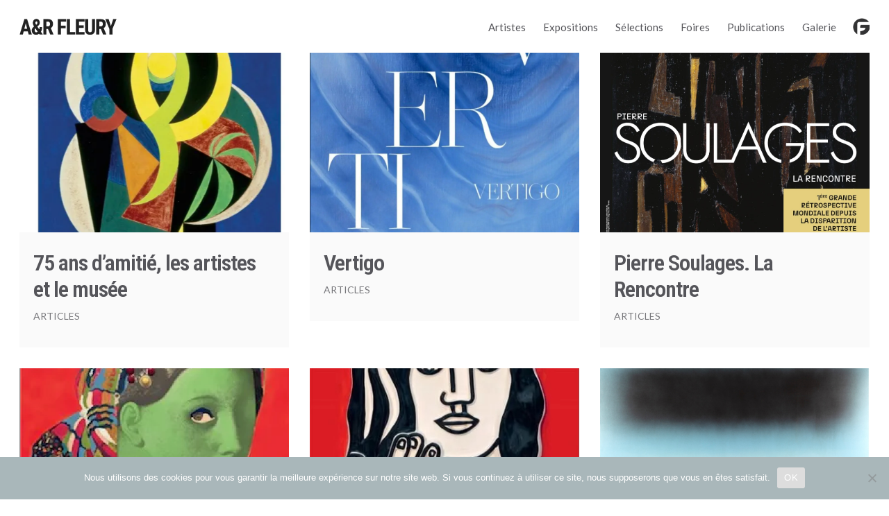

--- FILE ---
content_type: text/html; charset=UTF-8
request_url: https://galeriefleury.com/category/home/
body_size: 29752
content:
<!doctype html>
<html lang="fr-FR">
<head>
	<meta charset="UTF-8" />
  <meta name="viewport" content="width=device-width, initial-scale=1.0" >

  <link rel="apple-touch-icon" sizes="180x180" href="https://galeriefleury.com/wp-content/themes/fleury/assets/img/favicons/apple-touch-icon.png">
  <link rel="icon" type="image/png" sizes="32x32" href="https://galeriefleury.com/wp-content/themes/fleury/assets/img/favicons/favicon-32x32.png">
  <link rel="icon" type="image/png" sizes="16x16" href="https://galeriefleury.com/wp-content/themes/fleury/assets/img/favicons/favicon-16x16.png">
  <link rel="manifest" href="https://galeriefleury.com/wp-content/themes/fleury/assets/img/favicons/site.webmanifest">
  <link rel="mask-icon" href="https://galeriefleury.com/wp-content/themes/fleury/assets/img/favicons/safari-pinned-tab.svg" color="#4c5464">
  <link rel="shortcut icon" href="https://galeriefleury.com/wp-content/themes/fleury/assets/img/favicons/favicon.ico">
  <meta name="msapplication-TileColor" content="#4c5464">
  <meta name="msapplication-config" content="https://galeriefleury.com/wp-content/themes/fleury/assets/img/favicons/browserconfig.xml">
  <meta name="theme-color" content="#ffffff">

        <meta property="og:type" content="website" />
  <meta property="og:url" content="https://galeriefleury.com/75-ans-damitie-les-artistes-et-le-musee/" />
  
          
  <link href="//cdn-images.mailchimp.com/embedcode/classic-10_7_dtp.css" rel="stylesheet" type="text/css">

  <link rel="preconnect" href="https://fonts.gstatic.com"> 
	<link href="https://fonts.googleapis.com/css2?family=Oswald:wght@300;400;600;700&family=Lato:wght@200;300;400;600;700&family=Roboto+Condensed:wght@200;300;400;500;600;700&display=swap" rel="stylesheet">
  
  <!-- Global site tag (gtag.js) - Google Analytics -->
  <script async src="https://www.googletagmanager.com/gtag/js?id=G-MJSFQC5MP8"></script>
  <script>
    window.dataLayer = window.dataLayer || [];
    function gtag(){dataLayer.push(arguments);}
    gtag('js', new Date());
  
    gtag('config', 'G-MJSFQC5MP8');
  </script>

  <meta name='robots' content='index, follow, max-image-preview:large, max-snippet:-1, max-video-preview:-1' />

	<!-- This site is optimized with the Yoast SEO plugin v26.7 - https://yoast.com/wordpress/plugins/seo/ -->
	<title>Home Archives | A&amp;R Fleury</title>
	<link rel="canonical" href="https://galeriefleury.com/category/home/" />
	<link rel="next" href="https://galeriefleury.com/category/home/page/2/" />
	<meta property="og:locale" content="fr_FR" />
	<meta property="og:type" content="article" />
	<meta property="og:title" content="Home Archives | A&amp;R Fleury" />
	<meta property="og:url" content="https://galeriefleury.com/category/home/" />
	<meta property="og:site_name" content="A&amp;R Fleury" />
	<meta name="twitter:card" content="summary_large_image" />
	<meta name="twitter:site" content="@galeriearfleury" />
	<script type="application/ld+json" class="yoast-schema-graph">{"@context":"https://schema.org","@graph":[{"@type":"CollectionPage","@id":"https://galeriefleury.com/category/home/","url":"https://galeriefleury.com/category/home/","name":"Home Archives | A&amp;R Fleury","isPartOf":{"@id":"https://galeriefleury.com/#website"},"primaryImageOfPage":{"@id":"https://galeriefleury.com/category/home/#primaryimage"},"image":{"@id":"https://galeriefleury.com/category/home/#primaryimage"},"thumbnailUrl":"https://galeriefleury.com/wp-content/uploads/2025/07/Exposition-amitie.png","breadcrumb":{"@id":"https://galeriefleury.com/category/home/#breadcrumb"},"inLanguage":"fr-FR"},{"@type":"ImageObject","inLanguage":"fr-FR","@id":"https://galeriefleury.com/category/home/#primaryimage","url":"https://galeriefleury.com/wp-content/uploads/2025/07/Exposition-amitie.png","contentUrl":"https://galeriefleury.com/wp-content/uploads/2025/07/Exposition-amitie.png","width":964,"height":1678},{"@type":"BreadcrumbList","@id":"https://galeriefleury.com/category/home/#breadcrumb","itemListElement":[{"@type":"ListItem","position":1,"name":"Home","item":"https://galeriefleury.com/"},{"@type":"ListItem","position":2,"name":"Home"}]},{"@type":"WebSite","@id":"https://galeriefleury.com/#website","url":"https://galeriefleury.com/","name":"A&amp;R Fleury","description":"La galerie Fleury vend des œuvres d&#039;art modernes et contemporaines : peinture, sculpture et œuvres sur papier.","publisher":{"@id":"https://galeriefleury.com/#organization"},"potentialAction":[{"@type":"SearchAction","target":{"@type":"EntryPoint","urlTemplate":"https://galeriefleury.com/?s={search_term_string}"},"query-input":{"@type":"PropertyValueSpecification","valueRequired":true,"valueName":"search_term_string"}}],"inLanguage":"fr-FR"},{"@type":"Organization","@id":"https://galeriefleury.com/#organization","name":"Galerie Fleury","url":"https://galeriefleury.com/","logo":{"@type":"ImageObject","inLanguage":"fr-FR","@id":"https://galeriefleury.com/#/schema/logo/image/","url":"https://galeriefleury.com/wp-content/uploads/2022/02/LOGO_ARFLEURY.png","contentUrl":"https://galeriefleury.com/wp-content/uploads/2022/02/LOGO_ARFLEURY.png","width":907,"height":145,"caption":"Galerie Fleury"},"image":{"@id":"https://galeriefleury.com/#/schema/logo/image/"},"sameAs":["https://www.facebook.com/galeriearfleury","https://x.com/galeriearfleury","https://www.instagram.com/galeriearfleury/?hl=fr","https://www.linkedin.com/in/galerie-fleury-5a6464214/"]}]}</script>
	<!-- / Yoast SEO plugin. -->


<link rel='dns-prefetch' href='//unpkg.com' />
<link rel='dns-prefetch' href='//cdn.jsdelivr.net' />
<link rel='dns-prefetch' href='//cdn.plyr.io' />
<link rel="alternate" type="application/rss+xml" title="A&amp;R Fleury &raquo; Flux de la catégorie Home" href="https://galeriefleury.com/category/home/feed/" />
<style id='wp-img-auto-sizes-contain-inline-css'>
img:is([sizes=auto i],[sizes^="auto," i]){contain-intrinsic-size:3000px 1500px}
/*# sourceURL=wp-img-auto-sizes-contain-inline-css */
</style>
<link rel='stylesheet' id='sbi_styles-css' href='https://galeriefleury.com/wp-content/plugins/instagram-feed/css/sbi-styles.min.css?ver=6.10.0' media='all' />
<style id='wp-block-library-inline-css'>
:root{--wp-block-synced-color:#7a00df;--wp-block-synced-color--rgb:122,0,223;--wp-bound-block-color:var(--wp-block-synced-color);--wp-editor-canvas-background:#ddd;--wp-admin-theme-color:#007cba;--wp-admin-theme-color--rgb:0,124,186;--wp-admin-theme-color-darker-10:#006ba1;--wp-admin-theme-color-darker-10--rgb:0,107,160.5;--wp-admin-theme-color-darker-20:#005a87;--wp-admin-theme-color-darker-20--rgb:0,90,135;--wp-admin-border-width-focus:2px}@media (min-resolution:192dpi){:root{--wp-admin-border-width-focus:1.5px}}.wp-element-button{cursor:pointer}:root .has-very-light-gray-background-color{background-color:#eee}:root .has-very-dark-gray-background-color{background-color:#313131}:root .has-very-light-gray-color{color:#eee}:root .has-very-dark-gray-color{color:#313131}:root .has-vivid-green-cyan-to-vivid-cyan-blue-gradient-background{background:linear-gradient(135deg,#00d084,#0693e3)}:root .has-purple-crush-gradient-background{background:linear-gradient(135deg,#34e2e4,#4721fb 50%,#ab1dfe)}:root .has-hazy-dawn-gradient-background{background:linear-gradient(135deg,#faaca8,#dad0ec)}:root .has-subdued-olive-gradient-background{background:linear-gradient(135deg,#fafae1,#67a671)}:root .has-atomic-cream-gradient-background{background:linear-gradient(135deg,#fdd79a,#004a59)}:root .has-nightshade-gradient-background{background:linear-gradient(135deg,#330968,#31cdcf)}:root .has-midnight-gradient-background{background:linear-gradient(135deg,#020381,#2874fc)}:root{--wp--preset--font-size--normal:16px;--wp--preset--font-size--huge:42px}.has-regular-font-size{font-size:1em}.has-larger-font-size{font-size:2.625em}.has-normal-font-size{font-size:var(--wp--preset--font-size--normal)}.has-huge-font-size{font-size:var(--wp--preset--font-size--huge)}.has-text-align-center{text-align:center}.has-text-align-left{text-align:left}.has-text-align-right{text-align:right}.has-fit-text{white-space:nowrap!important}#end-resizable-editor-section{display:none}.aligncenter{clear:both}.items-justified-left{justify-content:flex-start}.items-justified-center{justify-content:center}.items-justified-right{justify-content:flex-end}.items-justified-space-between{justify-content:space-between}.screen-reader-text{border:0;clip-path:inset(50%);height:1px;margin:-1px;overflow:hidden;padding:0;position:absolute;width:1px;word-wrap:normal!important}.screen-reader-text:focus{background-color:#ddd;clip-path:none;color:#444;display:block;font-size:1em;height:auto;left:5px;line-height:normal;padding:15px 23px 14px;text-decoration:none;top:5px;width:auto;z-index:100000}html :where(.has-border-color){border-style:solid}html :where([style*=border-top-color]){border-top-style:solid}html :where([style*=border-right-color]){border-right-style:solid}html :where([style*=border-bottom-color]){border-bottom-style:solid}html :where([style*=border-left-color]){border-left-style:solid}html :where([style*=border-width]){border-style:solid}html :where([style*=border-top-width]){border-top-style:solid}html :where([style*=border-right-width]){border-right-style:solid}html :where([style*=border-bottom-width]){border-bottom-style:solid}html :where([style*=border-left-width]){border-left-style:solid}html :where(img[class*=wp-image-]){height:auto;max-width:100%}:where(figure){margin:0 0 1em}html :where(.is-position-sticky){--wp-admin--admin-bar--position-offset:var(--wp-admin--admin-bar--height,0px)}@media screen and (max-width:600px){html :where(.is-position-sticky){--wp-admin--admin-bar--position-offset:0px}}

/*# sourceURL=wp-block-library-inline-css */
</style><style id='global-styles-inline-css'>
:root{--wp--preset--aspect-ratio--square: 1;--wp--preset--aspect-ratio--4-3: 4/3;--wp--preset--aspect-ratio--3-4: 3/4;--wp--preset--aspect-ratio--3-2: 3/2;--wp--preset--aspect-ratio--2-3: 2/3;--wp--preset--aspect-ratio--16-9: 16/9;--wp--preset--aspect-ratio--9-16: 9/16;--wp--preset--color--black: #000000;--wp--preset--color--cyan-bluish-gray: #abb8c3;--wp--preset--color--white: #ffffff;--wp--preset--color--pale-pink: #f78da7;--wp--preset--color--vivid-red: #cf2e2e;--wp--preset--color--luminous-vivid-orange: #ff6900;--wp--preset--color--luminous-vivid-amber: #fcb900;--wp--preset--color--light-green-cyan: #7bdcb5;--wp--preset--color--vivid-green-cyan: #00d084;--wp--preset--color--pale-cyan-blue: #8ed1fc;--wp--preset--color--vivid-cyan-blue: #0693e3;--wp--preset--color--vivid-purple: #9b51e0;--wp--preset--gradient--vivid-cyan-blue-to-vivid-purple: linear-gradient(135deg,rgb(6,147,227) 0%,rgb(155,81,224) 100%);--wp--preset--gradient--light-green-cyan-to-vivid-green-cyan: linear-gradient(135deg,rgb(122,220,180) 0%,rgb(0,208,130) 100%);--wp--preset--gradient--luminous-vivid-amber-to-luminous-vivid-orange: linear-gradient(135deg,rgb(252,185,0) 0%,rgb(255,105,0) 100%);--wp--preset--gradient--luminous-vivid-orange-to-vivid-red: linear-gradient(135deg,rgb(255,105,0) 0%,rgb(207,46,46) 100%);--wp--preset--gradient--very-light-gray-to-cyan-bluish-gray: linear-gradient(135deg,rgb(238,238,238) 0%,rgb(169,184,195) 100%);--wp--preset--gradient--cool-to-warm-spectrum: linear-gradient(135deg,rgb(74,234,220) 0%,rgb(151,120,209) 20%,rgb(207,42,186) 40%,rgb(238,44,130) 60%,rgb(251,105,98) 80%,rgb(254,248,76) 100%);--wp--preset--gradient--blush-light-purple: linear-gradient(135deg,rgb(255,206,236) 0%,rgb(152,150,240) 100%);--wp--preset--gradient--blush-bordeaux: linear-gradient(135deg,rgb(254,205,165) 0%,rgb(254,45,45) 50%,rgb(107,0,62) 100%);--wp--preset--gradient--luminous-dusk: linear-gradient(135deg,rgb(255,203,112) 0%,rgb(199,81,192) 50%,rgb(65,88,208) 100%);--wp--preset--gradient--pale-ocean: linear-gradient(135deg,rgb(255,245,203) 0%,rgb(182,227,212) 50%,rgb(51,167,181) 100%);--wp--preset--gradient--electric-grass: linear-gradient(135deg,rgb(202,248,128) 0%,rgb(113,206,126) 100%);--wp--preset--gradient--midnight: linear-gradient(135deg,rgb(2,3,129) 0%,rgb(40,116,252) 100%);--wp--preset--font-size--small: 13px;--wp--preset--font-size--medium: 20px;--wp--preset--font-size--large: 36px;--wp--preset--font-size--x-large: 42px;--wp--preset--spacing--20: 0.44rem;--wp--preset--spacing--30: 0.67rem;--wp--preset--spacing--40: 1rem;--wp--preset--spacing--50: 1.5rem;--wp--preset--spacing--60: 2.25rem;--wp--preset--spacing--70: 3.38rem;--wp--preset--spacing--80: 5.06rem;--wp--preset--shadow--natural: 6px 6px 9px rgba(0, 0, 0, 0.2);--wp--preset--shadow--deep: 12px 12px 50px rgba(0, 0, 0, 0.4);--wp--preset--shadow--sharp: 6px 6px 0px rgba(0, 0, 0, 0.2);--wp--preset--shadow--outlined: 6px 6px 0px -3px rgb(255, 255, 255), 6px 6px rgb(0, 0, 0);--wp--preset--shadow--crisp: 6px 6px 0px rgb(0, 0, 0);}:where(.is-layout-flex){gap: 0.5em;}:where(.is-layout-grid){gap: 0.5em;}body .is-layout-flex{display: flex;}.is-layout-flex{flex-wrap: wrap;align-items: center;}.is-layout-flex > :is(*, div){margin: 0;}body .is-layout-grid{display: grid;}.is-layout-grid > :is(*, div){margin: 0;}:where(.wp-block-columns.is-layout-flex){gap: 2em;}:where(.wp-block-columns.is-layout-grid){gap: 2em;}:where(.wp-block-post-template.is-layout-flex){gap: 1.25em;}:where(.wp-block-post-template.is-layout-grid){gap: 1.25em;}.has-black-color{color: var(--wp--preset--color--black) !important;}.has-cyan-bluish-gray-color{color: var(--wp--preset--color--cyan-bluish-gray) !important;}.has-white-color{color: var(--wp--preset--color--white) !important;}.has-pale-pink-color{color: var(--wp--preset--color--pale-pink) !important;}.has-vivid-red-color{color: var(--wp--preset--color--vivid-red) !important;}.has-luminous-vivid-orange-color{color: var(--wp--preset--color--luminous-vivid-orange) !important;}.has-luminous-vivid-amber-color{color: var(--wp--preset--color--luminous-vivid-amber) !important;}.has-light-green-cyan-color{color: var(--wp--preset--color--light-green-cyan) !important;}.has-vivid-green-cyan-color{color: var(--wp--preset--color--vivid-green-cyan) !important;}.has-pale-cyan-blue-color{color: var(--wp--preset--color--pale-cyan-blue) !important;}.has-vivid-cyan-blue-color{color: var(--wp--preset--color--vivid-cyan-blue) !important;}.has-vivid-purple-color{color: var(--wp--preset--color--vivid-purple) !important;}.has-black-background-color{background-color: var(--wp--preset--color--black) !important;}.has-cyan-bluish-gray-background-color{background-color: var(--wp--preset--color--cyan-bluish-gray) !important;}.has-white-background-color{background-color: var(--wp--preset--color--white) !important;}.has-pale-pink-background-color{background-color: var(--wp--preset--color--pale-pink) !important;}.has-vivid-red-background-color{background-color: var(--wp--preset--color--vivid-red) !important;}.has-luminous-vivid-orange-background-color{background-color: var(--wp--preset--color--luminous-vivid-orange) !important;}.has-luminous-vivid-amber-background-color{background-color: var(--wp--preset--color--luminous-vivid-amber) !important;}.has-light-green-cyan-background-color{background-color: var(--wp--preset--color--light-green-cyan) !important;}.has-vivid-green-cyan-background-color{background-color: var(--wp--preset--color--vivid-green-cyan) !important;}.has-pale-cyan-blue-background-color{background-color: var(--wp--preset--color--pale-cyan-blue) !important;}.has-vivid-cyan-blue-background-color{background-color: var(--wp--preset--color--vivid-cyan-blue) !important;}.has-vivid-purple-background-color{background-color: var(--wp--preset--color--vivid-purple) !important;}.has-black-border-color{border-color: var(--wp--preset--color--black) !important;}.has-cyan-bluish-gray-border-color{border-color: var(--wp--preset--color--cyan-bluish-gray) !important;}.has-white-border-color{border-color: var(--wp--preset--color--white) !important;}.has-pale-pink-border-color{border-color: var(--wp--preset--color--pale-pink) !important;}.has-vivid-red-border-color{border-color: var(--wp--preset--color--vivid-red) !important;}.has-luminous-vivid-orange-border-color{border-color: var(--wp--preset--color--luminous-vivid-orange) !important;}.has-luminous-vivid-amber-border-color{border-color: var(--wp--preset--color--luminous-vivid-amber) !important;}.has-light-green-cyan-border-color{border-color: var(--wp--preset--color--light-green-cyan) !important;}.has-vivid-green-cyan-border-color{border-color: var(--wp--preset--color--vivid-green-cyan) !important;}.has-pale-cyan-blue-border-color{border-color: var(--wp--preset--color--pale-cyan-blue) !important;}.has-vivid-cyan-blue-border-color{border-color: var(--wp--preset--color--vivid-cyan-blue) !important;}.has-vivid-purple-border-color{border-color: var(--wp--preset--color--vivid-purple) !important;}.has-vivid-cyan-blue-to-vivid-purple-gradient-background{background: var(--wp--preset--gradient--vivid-cyan-blue-to-vivid-purple) !important;}.has-light-green-cyan-to-vivid-green-cyan-gradient-background{background: var(--wp--preset--gradient--light-green-cyan-to-vivid-green-cyan) !important;}.has-luminous-vivid-amber-to-luminous-vivid-orange-gradient-background{background: var(--wp--preset--gradient--luminous-vivid-amber-to-luminous-vivid-orange) !important;}.has-luminous-vivid-orange-to-vivid-red-gradient-background{background: var(--wp--preset--gradient--luminous-vivid-orange-to-vivid-red) !important;}.has-very-light-gray-to-cyan-bluish-gray-gradient-background{background: var(--wp--preset--gradient--very-light-gray-to-cyan-bluish-gray) !important;}.has-cool-to-warm-spectrum-gradient-background{background: var(--wp--preset--gradient--cool-to-warm-spectrum) !important;}.has-blush-light-purple-gradient-background{background: var(--wp--preset--gradient--blush-light-purple) !important;}.has-blush-bordeaux-gradient-background{background: var(--wp--preset--gradient--blush-bordeaux) !important;}.has-luminous-dusk-gradient-background{background: var(--wp--preset--gradient--luminous-dusk) !important;}.has-pale-ocean-gradient-background{background: var(--wp--preset--gradient--pale-ocean) !important;}.has-electric-grass-gradient-background{background: var(--wp--preset--gradient--electric-grass) !important;}.has-midnight-gradient-background{background: var(--wp--preset--gradient--midnight) !important;}.has-small-font-size{font-size: var(--wp--preset--font-size--small) !important;}.has-medium-font-size{font-size: var(--wp--preset--font-size--medium) !important;}.has-large-font-size{font-size: var(--wp--preset--font-size--large) !important;}.has-x-large-font-size{font-size: var(--wp--preset--font-size--x-large) !important;}
/*# sourceURL=global-styles-inline-css */
</style>

<style id='classic-theme-styles-inline-css'>
/*! This file is auto-generated */
.wp-block-button__link{color:#fff;background-color:#32373c;border-radius:9999px;box-shadow:none;text-decoration:none;padding:calc(.667em + 2px) calc(1.333em + 2px);font-size:1.125em}.wp-block-file__button{background:#32373c;color:#fff;text-decoration:none}
/*# sourceURL=/wp-includes/css/classic-themes.min.css */
</style>
<link rel='stylesheet' id='contact-form-7-css' href='https://galeriefleury.com/wp-content/plugins/contact-form-7/includes/css/styles.css?ver=6.1.4' media='all' />
<link rel='stylesheet' id='cookie-notice-front-css' href='https://galeriefleury.com/wp-content/plugins/cookie-notice/css/front.min.css?ver=2.5.11' media='all' />
<link rel='stylesheet' id='flickity-styles-css' href='https://unpkg.com/flickity@2/dist/flickity.min.css?ver=2.2.1' media='all' />
<link rel='stylesheet' id='fancybox-styles-css' href='//cdn.jsdelivr.net/gh/fancyapps/fancybox@3.5.7/dist/jquery.fancybox.min.css?ver=3.5.7' media='all' />
<link rel='stylesheet' id='flickity-fade-css' href='https://unpkg.com/flickity-fade@1/flickity-fade.css?ver=1.0.0' media='all' />
<link rel='stylesheet' id='plyr-styles-css' href='//cdn.plyr.io/3.6.12/plyr.css?ver=3.6.12' media='all' />
<link rel='stylesheet' id='zoomist-styles-css' href='https://galeriefleury.com/wp-content/themes/fleury/assets/css/zoomist.min.css?ver=1.0.0' media='all' />
<link rel='stylesheet' id='hj-style-css' href='https://galeriefleury.com/wp-content/themes/fleury/style.css?ver=1.1.3' media='all' />
<script id="cookie-notice-front-js-before">
var cnArgs = {"ajaxUrl":"https:\/\/galeriefleury.com\/wp-admin\/admin-ajax.php","nonce":"6edcb7d0a5","hideEffect":"fade","position":"bottom","onScroll":false,"onScrollOffset":100,"onClick":false,"cookieName":"cookie_notice_accepted","cookieTime":2592000,"cookieTimeRejected":2592000,"globalCookie":false,"redirection":false,"cache":true,"revokeCookies":false,"revokeCookiesOpt":"automatic"};

//# sourceURL=cookie-notice-front-js-before
</script>
<script src="https://galeriefleury.com/wp-content/plugins/cookie-notice/js/front.min.js?ver=2.5.11" id="cookie-notice-front-js"></script>
<script src="https://galeriefleury.com/wp-includes/js/jquery/jquery.min.js?ver=3.7.1" id="jquery-core-js"></script>
<script src="https://galeriefleury.com/wp-includes/js/jquery/jquery-migrate.min.js?ver=3.4.1" id="jquery-migrate-js"></script>
<link rel="https://api.w.org/" href="https://galeriefleury.com/wp-json/" /><link rel="alternate" title="JSON" type="application/json" href="https://galeriefleury.com/wp-json/wp/v2/categories/18" /><link rel="EditURI" type="application/rsd+xml" title="RSD" href="https://galeriefleury.com/xmlrpc.php?rsd" />
<meta name="generator" content="WordPress 6.9" />

		<!-- GA Google Analytics @ https://m0n.co/ga -->
		<script>
			(function(i,s,o,g,r,a,m){i['GoogleAnalyticsObject']=r;i[r]=i[r]||function(){
			(i[r].q=i[r].q||[]).push(arguments)},i[r].l=1*new Date();a=s.createElement(o),
			m=s.getElementsByTagName(o)[0];a.async=1;a.src=g;m.parentNode.insertBefore(a,m)
			})(window,document,'script','https://www.google-analytics.com/analytics.js','ga');
			ga('create', '307349881', 'auto');
			ga('send', 'pageview');
		</script>

	</head>
<body>
  <svg aria-hidden="true" style="position: absolute; width: 0; height: 0; overflow: hidden;" version="1.1" xmlns="http://www.w3.org/2000/svg" xmlns:xlink="http://www.w3.org/1999/xlink">
	<defs>
		<symbol id="icon-close" viewBox="0 0 24 24">
		<title>close</title>
		<path d="M18.984 6.422l-5.578 5.578 5.578 5.578-1.406 1.406-5.578-5.578-5.578 5.578-1.406-1.406 5.578-5.578-5.578-5.578 1.406-1.406 5.578 5.578 5.578-5.578z"></path>
		</symbol>
		<symbol id="icon-menu" viewBox="0 0 24 24">
		<title>menu</title>
		<path d="M3 6h18v2.016h-18v-2.016zM3 12.984v-1.969h18v1.969h-18zM3 18v-2.016h18v2.016h-18z"></path>
		</symbol>
		<symbol id="icon-vimeo" viewBox="0 0 32 32">
		<title>vimeo</title>
		<path d="M31.969 8.555c-0.14 3.117-2.319 7.391-6.525 12.812-4.357 5.663-8.035 8.493-11.053 8.493-1.879 0-3.437-1.725-4.737-5.175l-2.557-9.485c-0.959-3.445-1.984-5.171-3.083-5.171-0.239 0-1.075 0.504-2.508 1.509l-1.505-1.943c1.58-1.392 3.135-2.779 4.668-4.171 2.105-1.824 3.687-2.78 4.739-2.879 2.489-0.24 4.021 1.467 4.596 5.117 0.62 3.937 1.052 6.385 1.295 7.343 0.719 3.267 1.508 4.899 2.368 4.899 0.669 0 1.675-1.061 3.020-3.18 1.339-2.119 2.053-3.729 2.149-4.837 0.192-1.828-0.527-2.748-2.152-2.748-0.765 0-1.556 0.161-2.369 0.521 1.581-5.157 4.579-7.676 9.016-7.516 3.297 0.080 4.837 2.219 4.657 6.396l-0.017 0.013z"></path>
		</symbol>
		<symbol id="icon-instagram" viewBox="0 0 32 32">
		<title>instagram</title>
		<path d="M16 0c-4.347 0-4.889 0.020-6.596 0.096-1.704 0.080-2.864 0.348-3.884 0.744-1.052 0.408-1.945 0.956-2.835 1.845s-1.439 1.781-1.845 2.835c-0.396 1.020-0.665 2.18-0.744 3.884-0.080 1.707-0.096 2.249-0.096 6.596s0.020 4.889 0.096 6.596c0.080 1.703 0.348 2.864 0.744 3.884 0.408 1.051 0.956 1.945 1.845 2.835 0.889 0.888 1.781 1.439 2.835 1.845 1.021 0.395 2.181 0.665 3.884 0.744 1.707 0.080 2.249 0.096 6.596 0.096s4.889-0.020 6.596-0.096c1.703-0.080 2.864-0.349 3.884-0.744 1.051-0.408 1.945-0.957 2.835-1.845 0.888-0.889 1.439-1.78 1.845-2.835 0.395-1.020 0.665-2.181 0.744-3.884 0.080-1.707 0.096-2.249 0.096-6.596s-0.020-4.889-0.096-6.596c-0.080-1.703-0.349-2.865-0.744-3.884-0.408-1.052-0.957-1.945-1.845-2.835-0.889-0.889-1.78-1.439-2.835-1.845-1.020-0.396-2.181-0.665-3.884-0.744-1.707-0.080-2.249-0.096-6.596-0.096zM16 2.88c4.271 0 4.78 0.021 6.467 0.095 1.56 0.073 2.407 0.332 2.969 0.553 0.749 0.289 1.28 0.636 1.843 1.195 0.559 0.56 0.905 1.092 1.195 1.841 0.219 0.563 0.48 1.409 0.551 2.969 0.076 1.688 0.093 2.195 0.093 6.467s-0.020 4.78-0.099 6.467c-0.081 1.56-0.341 2.407-0.561 2.969-0.299 0.749-0.639 1.28-1.199 1.843-0.559 0.559-1.099 0.905-1.84 1.195-0.56 0.219-1.42 0.48-2.98 0.551-1.699 0.076-2.199 0.093-6.479 0.093-4.281 0-4.781-0.020-6.479-0.099-1.561-0.081-2.421-0.341-2.981-0.561-0.759-0.299-1.28-0.639-1.839-1.199-0.561-0.559-0.92-1.099-1.2-1.84-0.22-0.56-0.479-1.42-0.56-2.98-0.060-1.68-0.081-2.199-0.081-6.459 0-4.261 0.021-4.781 0.081-6.481 0.081-1.56 0.34-2.419 0.56-2.979 0.28-0.76 0.639-1.28 1.2-1.841 0.559-0.559 1.080-0.919 1.839-1.197 0.56-0.221 1.401-0.481 2.961-0.561 1.7-0.060 2.2-0.080 6.479-0.080l0.060 0.040zM16 7.784c-4.54 0-8.216 3.68-8.216 8.216 0 4.54 3.68 8.216 8.216 8.216 4.54 0 8.216-3.68 8.216-8.216 0-4.54-3.68-8.216-8.216-8.216zM16 21.333c-2.947 0-5.333-2.387-5.333-5.333s2.387-5.333 5.333-5.333 5.333 2.387 5.333 5.333-2.387 5.333-5.333 5.333zM26.461 7.46c0 1.060-0.861 1.92-1.92 1.92-1.060 0-1.92-0.861-1.92-1.92s0.861-1.919 1.92-1.919c1.057-0.001 1.92 0.86 1.92 1.919z"></path>
		</symbol>
		<symbol id="icon-facebook" viewBox="0 0 32 32">
			<path d="M19 6h5v-6h-5c-3.86 0-7 3.14-7 7v3h-4v6h4v16h6v-16h5l1-6h-6v-3c0-0.542 0.458-1 1-1z"></path>
		</symbol>
		<symbol id="icon-linkedin" viewBox="0 0 32 32">
		<title>linkedin</title>
		<path d="M27.263 27.269h-4.739v-7.425c0-1.771-0.036-4.049-2.469-4.049-2.471 0-2.848 1.927-2.848 3.919v7.556h-4.739v-15.269h4.552v2.081h0.061c0.636-1.2 2.183-2.467 4.493-2.467 4.801 0 5.689 3.16 5.689 7.273v8.381zM7.116 9.911c-1.525 0-2.751-1.235-2.751-2.753 0-1.517 1.227-2.751 2.751-2.751 1.52 0 2.752 1.233 2.752 2.751 0 1.519-1.233 2.753-2.752 2.753zM9.492 27.269h-4.752v-15.269h4.752v15.269zM29.633 0h-27.272c-1.305 0-2.361 1.032-2.361 2.305v27.389c0 1.275 1.056 2.305 2.361 2.305h27.268c1.304 0 2.371-1.031 2.371-2.305v-27.389c0-1.273-1.067-2.305-2.371-2.305h0.004z"></path>
		</symbol>
		<symbol id="icon-twitter" viewBox="0 0 32 32">
		<title>twitter</title>
		<path d="M31.939 6.092c-1.18 0.519-2.44 0.872-3.767 1.033 1.352-0.815 2.392-2.099 2.884-3.631-1.268 0.74-2.673 1.279-4.169 1.579-1.195-1.279-2.897-2.079-4.788-2.079-3.623 0-6.56 2.937-6.56 6.556 0 0.52 0.060 1.020 0.169 1.499-5.453-0.257-10.287-2.876-13.521-6.835-0.569 0.963-0.888 2.081-0.888 3.3 0 2.28 1.16 4.284 2.917 5.461-1.076-0.035-2.088-0.331-2.971-0.821v0.081c0 3.18 2.257 5.832 5.261 6.436-0.551 0.148-1.132 0.228-1.728 0.228-0.419 0-0.82-0.040-1.221-0.115 0.841 2.604 3.26 4.503 6.139 4.556-2.24 1.759-5.079 2.807-8.136 2.807-0.52 0-1.039-0.031-1.56-0.089 2.919 1.859 6.357 2.945 10.076 2.945 12.072 0 18.665-9.995 18.665-18.648 0-0.279 0-0.56-0.020-0.84 1.281-0.919 2.4-2.080 3.28-3.397l-0.063-0.027z"></path>
		</symbol>
		<symbol id="icon-slider-left" viewBox="0 0 32 32">
			<path d="M16.001 31.75c-8.686 0-15.751-7.065-15.751-15.751 0-8.684 7.065-15.749 15.751-15.749 8.684 0 15.749 7.065 15.749 15.749 0 8.686-7.065 15.751-15.749 15.751zM16.001 1.509c-7.991 0-14.492 6.501-14.492 14.49 0 7.991 6.501 14.492 14.492 14.492 7.989 0 14.49-6.501 14.49-14.492 0-7.989-6.501-14.49-14.49-14.49z"></path>
			<path d="M18.48 24.426c-0.161 0-0.323-0.062-0.446-0.184l-7.855-7.857c-0.244-0.246-0.244-0.646 0-0.892l7.855-7.855c0.246-0.246 0.646-0.246 0.892 0 0.244 0.246 0.244 0.646 0 0.892l-7.411 7.409 7.411 7.411c0.244 0.246 0.244 0.646 0 0.892-0.123 0.123-0.285 0.184-0.446 0.184z"></path>
		</symbol>
		<symbol id="icon-slider-right" viewBox="0 0 32 32">
			<path d="M15.999 31.75c8.686 0 15.751-7.065 15.751-15.751 0-8.684-7.065-15.749-15.751-15.749-8.684 0-15.749 7.065-15.749 15.749 0 8.686 7.065 15.751 15.749 15.751zM15.999 1.509c7.991 0 14.492 6.501 14.492 14.49 0 7.991-6.501 14.492-14.492 14.492-7.989 0-14.49-6.501-14.49-14.492 0-7.989 6.501-14.49 14.49-14.49z"></path>
			<path d="M13.52 24.426c0.161 0 0.323-0.062 0.446-0.184l7.855-7.857c0.244-0.246 0.244-0.646 0-0.892l-7.855-7.855c-0.246-0.246-0.646-0.246-0.892 0-0.244 0.246-0.244 0.646 0 0.892l7.411 7.409-7.411 7.411c-0.244 0.246-0.244 0.646 0 0.892 0.123 0.123 0.285 0.184 0.446 0.184z"></path>
		</symbol>
		<symbol id="icon-share" viewBox="0 0 24 24">
			<path d="M18 16.078q1.219 0 2.063 0.867t0.844 2.039q0 1.219-0.867 2.086t-2.039 0.867-2.039-0.867-0.867-2.086q0-0.469 0.047-0.656l-7.078-4.125q-0.891 0.797-2.063 0.797-1.219 0-2.109-0.891t-0.891-2.109 0.891-2.109 2.109-0.891q1.172 0 2.063 0.797l7.031-4.078q-0.094-0.469-0.094-0.703 0-1.219 0.891-2.109t2.109-0.891 2.109 0.891 0.891 2.109-0.891 2.109-2.109 0.891q-1.125 0-2.063-0.844l-7.031 4.125q0.094 0.469 0.094 0.703t-0.094 0.703l7.125 4.125q0.844-0.75 1.969-0.75z"></path>
		</symbol>
		<symbol id="icon-chevron-left" viewBox="0 0 32 32">
			<path d="M22.707 31.75c-0.397 0-1.192-0.397-1.987-0.795l-13.912-13.117c-0.397-0.397-0.795-1.192-0.795-1.987s0.397-1.59 0.795-1.987l13.912-12.719c1.192-1.192 3.18-1.192 4.372 0s1.192 3.18 0 4.372l-11.527 10.334 11.527 10.732c1.192 1.192 1.192 3.18 0 4.372-0.397 0.397-1.192 0.795-2.385 0.795z"></path>
		</symbol>
		<symbol id="icon-chevron-right" viewBox="0 0 32 32">
			<path d="M9.376 31.75c-1.178 0-1.963-0.393-2.355-0.785-1.178-1.178-1.178-3.14 0-4.318l11.383-10.598-11.383-10.598c-1.178-1.178-1.178-3.14 0-4.318s3.14-1.178 4.318 0l13.738 12.561c0.393 0.785 0.785 1.57 0.785 2.355s-0.393 1.57-0.785 1.963l-13.738 12.953c-0.785 0.393-1.57 0.785-1.963 0.785z"></path>
		</symbol>
		<symbol id="icon-search" viewBox="0 0 20 20">
			<path d="M12.9 14.32c-1.34 1.049-3.050 1.682-4.908 1.682-4.418 0-8-3.582-8-8s3.582-8 8-8c4.418 0 8 3.582 8 8 0 1.858-0.633 3.567-1.695 4.925l0.013-0.018 5.35 5.33-1.42 1.42-5.33-5.34zM8 14c3.314 0 6-2.686 6-6s-2.686-6-6-6v0c-3.314 0-6 2.686-6 6s2.686 6 6 6v0z"></path>
		</symbol>
		<symbol id="icon-email" viewBox="0 0 28 28">
		<path d="M26 23.5v-12c-0.328 0.375-0.688 0.719-1.078 1.031-2.234 1.719-4.484 3.469-6.656 5.281-1.172 0.984-2.625 2.188-4.25 2.188h-0.031c-1.625 0-3.078-1.203-4.25-2.188-2.172-1.813-4.422-3.563-6.656-5.281-0.391-0.313-0.75-0.656-1.078-1.031v12c0 0.266 0.234 0.5 0.5 0.5h23c0.266 0 0.5-0.234 0.5-0.5zM26 7.078c0-0.391 0.094-1.078-0.5-1.078h-23c-0.266 0-0.5 0.234-0.5 0.5 0 1.781 0.891 3.328 2.297 4.438 2.094 1.641 4.188 3.297 6.266 4.953 0.828 0.672 2.328 2.109 3.422 2.109h0.031c1.094 0 2.594-1.437 3.422-2.109 2.078-1.656 4.172-3.313 6.266-4.953 1.016-0.797 2.297-2.531 2.297-3.859zM28 6.5v17c0 1.375-1.125 2.5-2.5 2.5h-23c-1.375 0-2.5-1.125-2.5-2.5v-17c0-1.375 1.125-2.5 2.5-2.5h23c1.375 0 2.5 1.125 2.5 2.5z"></path>
		</symbol>
	</defs>
</svg>
  <header>
    <div class="columns">
      <div class="col col-2 mobile-col-4 animate-in">
        <a href="https://galeriefleury.com" class="header-logo-link"><img src="https://galeriefleury.com/wp-content/themes/fleury/assets/img/ar-fleury-logo.svg" alt="Fleury Logo"></a>
      </div>
      <div class="col col-10 mobile-col-8 text-r">
        <div class="mobile-nav-link-wrap show-tablet animate-in">
          <a href="#" class="mobile-nav-link">
            <svg class="icon icon-menu"><use xlink:href="#icon-menu"></use></svg>
            <svg class="icon icon-close"><use xlink:href="#icon-close"></use></svg>
          </a>
        </div>
        <nav class="main-nav hide-tablet">
          <ul id="menu-main-menu" class="menu"><li id="menu-item-24" class="animate-in menu-item menu-item-type-post_type menu-item-object-page menu-item-24"><a href="https://galeriefleury.com/artistes/">Artistes</a></li>
<li id="menu-item-26" class="animate-in menu-item menu-item-type-post_type menu-item-object-page menu-item-26"><a href="https://galeriefleury.com/expositions/">Expositions</a></li>
<li id="menu-item-30" class="animate-in menu-item menu-item-type-post_type menu-item-object-page menu-item-30"><a href="https://galeriefleury.com/selections/">Sélections</a></li>
<li id="menu-item-27" class="animate-in menu-item menu-item-type-post_type menu-item-object-page menu-item-27"><a href="https://galeriefleury.com/foires/">Foires</a></li>
<li id="menu-item-29" class="animate-in menu-item menu-item-type-post_type menu-item-object-page menu-item-29"><a href="https://galeriefleury.com/publications/">Publications</a></li>
<li id="menu-item-28" class="animate-in menu-item menu-item-type-post_type menu-item-object-page menu-item-28"><a href="https://galeriefleury.com/galerie/">Galerie</a></li>
</ul>          <a href="#" class="logomark animate-in show-search"><img src="https://galeriefleury.com/wp-content/themes/fleury/assets/img/logomark.png" alt="" width="24" height="24"></a>
        </nav>
      </div>
    </div>
    <div class="search-form-wrap">
      <form action="/" method="get">
        <button type="submit"><svg class="icon icon-search"><use xlink:href="#icon-search"></use></svg></button>
        <input type="text" name="s" id="search" placeholder="Search..." required />
        <a href="#" class="close-search"><svg class="icon icon-close"><use xlink:href="#icon-close"></use></svg></a>
      </form>
    </div>
  </header>  
<main>
      <section>
            <div class="columns">
                                                                                        <div class="col col-4">
                        <div class="card">
                            <div class="card-image">
                                                                    <a href="#news1" data-fancybox>
                                                                                                      <img width="964" height="1678" src="https://galeriefleury.com/wp-content/uploads/2025/07/Exposition-amitie.png" class="attachment-post-thumbnail size-post-thumbnail wp-post-image" alt="" decoding="async" fetchpriority="high" srcset="https://galeriefleury.com/wp-content/uploads/2025/07/Exposition-amitie.png 964w, https://galeriefleury.com/wp-content/uploads/2025/07/Exposition-amitie-172x300.png 172w, https://galeriefleury.com/wp-content/uploads/2025/07/Exposition-amitie-588x1024.png 588w, https://galeriefleury.com/wp-content/uploads/2025/07/Exposition-amitie-768x1337.png 768w, https://galeriefleury.com/wp-content/uploads/2025/07/Exposition-amitie-882x1536.png 882w, https://galeriefleury.com/wp-content/uploads/2025/07/Exposition-amitie-827x1440.png 827w, https://galeriefleury.com/wp-content/uploads/2025/07/Exposition-amitie-919x1600.png 919w" sizes="(max-width: 964px) 100vw, 964px" />                                                                </a>
                            </div>
                            <div class="card-content">
                                                            <a href="#news1" data-fancybox>
                                                              <span class="date"></span>
                                <h2>75 ans d&rsquo;amitié, les artistes et le musée</h2>
                                <span class="card-post-type">Articles</span>
                                                                                              </a>
                            </div>
                          </div> 
                      </div>
                                            <div class="modal-content" id="news1">
                            <div class="modal-window">
                              <div class="columns">
                                  <div class="col col-8 tablet-col-12 bg-light-grey">
                                    <div class="text-block">
                                        <h3>75 ans d&rsquo;amitié, les artistes et le musée</h3>
                                        <span class="date">12 avril - 16 novembre 2025</span>
                                        <h4>Musée d'art Moderne de Céret</h4>
                                        <p>À l’occasion de ses 75 ans, le musée d’art moderne de Céret célèbre ses liens historiques avec des artistes majeurs comme Picasso, Chagall, Matisse, Viallat ou Miró, à travers une grande exposition accompagnée d’une riche programmation et d’une nouvelle publication dédiée à sa collection emblématique.</p>
<p><strong>Commissariat</strong></p>
<p>Jean-Roch Dumont Saint-Priest, directeur conservateur du musée</p>
<p><a href="https://www.musee-ceret.com/expositions/exposition-en-cours/">En savoir plus</a></p>
                                    </div>
                                  </div>
                                  <div class="col col-4 tablet-col-12 ">
                                    <div class="vertical-flex">
                                        <div class="top">
                                                                                    <img src="https://galeriefleury.com/wp-content/uploads/2025/07/Exposition-amitie.png" alt="75 ans d&rsquo;amitié, les artistes et le musée">
                                        </div>
                                        <div class="bottom">
                                        </div>
                                    </div>
                                  </div>
                              </div>
                            </div>
                        </div>
                                                                                                                <div class="col col-4">
                        <div class="card">
                            <div class="card-image">
                                                                    <a href="#news2" data-fancybox>
                                                                                                      <img width="1200" height="1526" src="https://galeriefleury.com/wp-content/uploads/2025/07/exposition-vertigo-1200x1526.png" class="attachment-post-thumbnail size-post-thumbnail wp-post-image" alt="" decoding="async" srcset="https://galeriefleury.com/wp-content/uploads/2025/07/exposition-vertigo-1200x1526.png 1200w, https://galeriefleury.com/wp-content/uploads/2025/07/exposition-vertigo-236x300.png 236w, https://galeriefleury.com/wp-content/uploads/2025/07/exposition-vertigo-805x1024.png 805w, https://galeriefleury.com/wp-content/uploads/2025/07/exposition-vertigo-768x976.png 768w, https://galeriefleury.com/wp-content/uploads/2025/07/exposition-vertigo-1208x1536.png 1208w, https://galeriefleury.com/wp-content/uploads/2025/07/exposition-vertigo-1133x1440.png 1133w, https://galeriefleury.com/wp-content/uploads/2025/07/exposition-vertigo-1258x1600.png 1258w, https://galeriefleury.com/wp-content/uploads/2025/07/exposition-vertigo.png 1422w" sizes="(max-width: 1200px) 100vw, 1200px" />                                                                </a>
                            </div>
                            <div class="card-content">
                                                            <a href="#news2" data-fancybox>
                                                              <span class="date"></span>
                                <h2>Vertigo</h2>
                                <span class="card-post-type">Articles</span>
                                                                                              </a>
                            </div>
                          </div> 
                      </div>
                                            <div class="modal-content" id="news2">
                            <div class="modal-window">
                              <div class="columns">
                                  <div class="col col-8 tablet-col-12 bg-light-grey">
                                    <div class="text-block">
                                        <h3>Vertigo</h3>
                                        <span class="date">26 avril - 2 novembre 2025</span>
                                        <h4>La Fondation Carmignac, île de Proquerolles </h4>
                                        <p>« Vertigo », du latin <i>vertere </i>&#8211; tourner ou transformer -, désigne ici la perception trouble d’un champ visuel en mouvement qu’il soit celui de la nature ou d’un tableau. L’exposition, inspirée des sensations et des expériences à Porquerolles, explore les liens entre phénomènes naturels et abstraction depuis les années 1950. À travers œuvres immersives, jeux de lumière, couleurs vibrantes et effets optiques, elle invite le visiteur à une expérience vertigineuse, avec des artistes tels que Yves Klein, James Turrell, Jesús Rafael Soto, Francisco Sobrino ou Hans Hartung.</p>
<p><strong>Commissariat</strong></p>
<p>Matthieu Poirier, Historien de l&rsquo;art et commissaire d&rsquo;exposition</p>
<p><a href="https://www.fondationcarmignac.com/fr/vertigo-exposition-villa-carmignac-porquerolles/">En savoir plus</a></p>
                                    </div>
                                  </div>
                                  <div class="col col-4 tablet-col-12 ">
                                    <div class="vertical-flex">
                                        <div class="top">
                                                                                    <img src="https://galeriefleury.com/wp-content/uploads/2025/07/exposition-vertigo.png" alt="Vertigo">
                                        </div>
                                        <div class="bottom">
                                        </div>
                                    </div>
                                  </div>
                              </div>
                            </div>
                        </div>
                                                                                                                <div class="col col-4">
                        <div class="card">
                            <div class="card-image">
                                                                    <a href="#news3" data-fancybox>
                                                                                                      <img width="760" height="1122" src="https://galeriefleury.com/wp-content/uploads/2025/07/exposition-soulages.png" class="attachment-post-thumbnail size-post-thumbnail wp-post-image" alt="" decoding="async" srcset="https://galeriefleury.com/wp-content/uploads/2025/07/exposition-soulages.png 760w, https://galeriefleury.com/wp-content/uploads/2025/07/exposition-soulages-203x300.png 203w, https://galeriefleury.com/wp-content/uploads/2025/07/exposition-soulages-694x1024.png 694w" sizes="(max-width: 760px) 100vw, 760px" />                                                                </a>
                            </div>
                            <div class="card-content">
                                                            <a href="#news3" data-fancybox>
                                                              <span class="date"></span>
                                <h2>Pierre Soulages. La Rencontre</h2>
                                <span class="card-post-type">Articles</span>
                                                                                              </a>
                            </div>
                          </div> 
                      </div>
                                            <div class="modal-content" id="news3">
                            <div class="modal-window">
                              <div class="columns">
                                  <div class="col col-8 tablet-col-12 bg-light-grey">
                                    <div class="text-block">
                                        <h3>Pierre Soulages. La Rencontre</h3>
                                        <span class="date">28 juin 2025 - 4 janvier 2026</span>
                                        <h4>Musée Fabre, Montpellier</h4>
                                        <p>Pour célébrer son bicentenaire, le musée Fabre de Montpellier consacre une grande rétrospective à Pierre Soulages, première depuis la disparition de l&rsquo;artiste. L’exposition réunit environ 120 œuvres et explore les liens artistiques, théoriques et affectifs de l’artiste avec le musée. L’exposition est structurée en six chapitres thématiques non chronologiques pour établir des dialogues entre différentes périodes de Soulages et ses influences.</p>
<p><strong>Commissariat</strong></p>
<p>Michel Hilaire, Directeur et conservateur général du patrimoine du musée Fabre de Montpellier Méditerranée Métropole</p>
<p>Maud Marron-Wojewodzki, conservatrice du patrimoine, responsable des collections modernes et contemporaines du musée Fabre de Montpellier Méditerranée Métropole, nouvelle directrice du Musée Soulages à Rodez</p>
<p><a href="https://www.museefabre.fr/soulages2025#galerie">En savoir plus</a></p>
                                    </div>
                                  </div>
                                  <div class="col col-4 tablet-col-12 ">
                                    <div class="vertical-flex">
                                        <div class="top">
                                                                                    <img src="https://galeriefleury.com/wp-content/uploads/2025/07/exposition-soulages.png" alt="Pierre Soulages. La Rencontre">
                                        </div>
                                        <div class="bottom">
                                        </div>
                                    </div>
                                  </div>
                              </div>
                            </div>
                        </div>
                                                                                                                <div class="col col-4">
                        <div class="card">
                            <div class="card-image">
                                                                    <a href="#news4" data-fancybox>
                                                                                                      <img width="550" height="826" src="https://galeriefleury.com/wp-content/uploads/2025/07/Exposition-Couleurs.png" class="attachment-post-thumbnail size-post-thumbnail wp-post-image" alt="" decoding="async" loading="lazy" srcset="https://galeriefleury.com/wp-content/uploads/2025/07/Exposition-Couleurs.png 550w, https://galeriefleury.com/wp-content/uploads/2025/07/Exposition-Couleurs-200x300.png 200w" sizes="auto, (max-width: 550px) 100vw, 550px" />                                                                </a>
                            </div>
                            <div class="card-content">
                                                            <a href="#news4" data-fancybox>
                                                              <span class="date"></span>
                                <h2>Couleurs ! Chefs-d&rsquo;œuvre du Centre Pompidou</h2>
                                <span class="card-post-type">Articles</span>
                                                                                              </a>
                            </div>
                          </div> 
                      </div>
                                            <div class="modal-content" id="news4">
                            <div class="modal-window">
                              <div class="columns">
                                  <div class="col col-8 tablet-col-12 bg-light-grey">
                                    <div class="text-block">
                                        <h3>Couleurs ! Chefs-d&rsquo;œuvre du Centre Pompidou</h3>
                                        <span class="date">8 juillet - 31 août 2025</span>
                                        <h4>Grimaldi Forum, Monaco</h4>
                                        <p>L’exposition propose un parcours sensoriel inédit mêlant peinture, design, sons et parfums, avec des œuvres d’artistes comme Picasso, Basquiat ou Matisse. Sept espaces monochromes enrichis d’installations olfactives et sonores invitent à une expérience immersive.</p>
<p><strong>Commissariat</strong></p>
<p>Didier Ottinger, directeur adjoint du Musée national d&rsquo;art moderne</p>
<p><a href="https://www.grimaldiforum.com/fr/agenda-manifestations-monaco/exposition-couleurs-chefs-d-oeuvre-du-centre-pompidou">En savoir plus</a></p>
<p>&nbsp;</p>
                                    </div>
                                  </div>
                                  <div class="col col-4 tablet-col-12 ">
                                    <div class="vertical-flex">
                                        <div class="top">
                                                                                    <img src="https://galeriefleury.com/wp-content/uploads/2025/07/Exposition-Couleurs.png" alt="Couleurs ! Chefs-d&rsquo;œuvre du Centre Pompidou">
                                        </div>
                                        <div class="bottom">
                                        </div>
                                    </div>
                                  </div>
                              </div>
                            </div>
                        </div>
                                                                                                                <div class="col col-4">
                        <div class="card">
                            <div class="card-image">
                                                                    <a href="#news5" data-fancybox>
                                                                                                      <img width="413" height="584" src="https://galeriefleury.com/wp-content/uploads/2025/06/TousLeger_ExpositionActualite_2025.jpg" class="attachment-post-thumbnail size-post-thumbnail wp-post-image" alt="" decoding="async" loading="lazy" srcset="https://galeriefleury.com/wp-content/uploads/2025/06/TousLeger_ExpositionActualite_2025.jpg 413w, https://galeriefleury.com/wp-content/uploads/2025/06/TousLeger_ExpositionActualite_2025-212x300.jpg 212w" sizes="auto, (max-width: 413px) 100vw, 413px" />                                                                </a>
                            </div>
                            <div class="card-content">
                                                            <a href="#news5" data-fancybox>
                                                              <span class="date"></span>
                                <h2>Tous Léger! Avec Niki de Saint Phalle, Yves Klein, Martial Raysse, Keith Haring&#8230;</h2>
                                <span class="card-post-type">Articles</span>
                                                                                              </a>
                            </div>
                          </div> 
                      </div>
                                            <div class="modal-content" id="news5">
                            <div class="modal-window">
                              <div class="columns">
                                  <div class="col col-8 tablet-col-12 bg-light-grey">
                                    <div class="text-block">
                                        <h3>Tous Léger! Avec Niki de Saint Phalle, Yves Klein, Martial Raysse, Keith Haring&#8230;</h3>
                                        <span class="date">19 mars - 20 juillet 2025</span>
                                        <h4>Musée du Luxembourg, Paris</h4>
                                        <p data-start="64" data-end="461">Un partenariat entre deux collections majeures de la Côte d’Azur permet de réunir les œuvres de Fernand Léger avec celles de grands noms du Nouveau Réalisme, tels que Niki de Saint Phalle, Arman, Yves Klein, Raymond Hains, Martial Raysse et César. L’exposition évoque aussi les liens entre scènes artistiques européenne et américaine, à travers des artistes comme Roy Lichtenstein et Keith Haring.</p>
<p data-start="463" data-end="791">Le parcours, rassemblant une centaine d’œuvres, s’organise autour de thématiques telles que le détournement d’objets, la représentation du corps et des loisirs, ou encore l’art dans l’espace public. Les artistes y interrogent les frontières entre art et quotidien, en transformant des éléments ordinaires en créations poétiques.</p>
<p><strong>Commissariat</strong></p>
<p>Anne Dopffer, Conservateur général du patrimoine, directrice des musées nationaux du XXe siècle des Alpes-Maritimes</p>
<p>Julie Guttierez, Conservatrice en chef du patrimoine au musée national Fernand Léger</p>
<p>Rébecca François, Attachée de conservation au MAMAC</p>
<p><a href="https://museeduluxembourg.fr/fr/agenda/evenement/tous-leger" target="_blank" rel="noopener"><strong>En savoir plus</strong></a></p>
                                    </div>
                                  </div>
                                  <div class="col col-4 tablet-col-12 ">
                                    <div class="vertical-flex">
                                        <div class="top">
                                                                                    <img src="https://galeriefleury.com/wp-content/uploads/2025/06/TousLeger_ExpositionActualite_2025.jpg" alt="Tous Léger! Avec Niki de Saint Phalle, Yves Klein, Martial Raysse, Keith Haring&#8230;">
                                        </div>
                                        <div class="bottom">
                                        </div>
                                    </div>
                                  </div>
                              </div>
                            </div>
                        </div>
                                                                                                                <div class="col col-4">
                        <div class="card">
                            <div class="card-image">
                                                                    <a href="#news6" data-fancybox>
                                                                                                      <img width="1200" height="1017" src="https://galeriefleury.com/wp-content/uploads/2025/04/DansleFlou_MuseedelOrangerie_printempsete2025-1200x1017.jpg" class="attachment-post-thumbnail size-post-thumbnail wp-post-image" alt="" decoding="async" loading="lazy" srcset="https://galeriefleury.com/wp-content/uploads/2025/04/DansleFlou_MuseedelOrangerie_printempsete2025-1200x1017.jpg 1200w, https://galeriefleury.com/wp-content/uploads/2025/04/DansleFlou_MuseedelOrangerie_printempsete2025-300x254.jpg 300w, https://galeriefleury.com/wp-content/uploads/2025/04/DansleFlou_MuseedelOrangerie_printempsete2025-1024x868.jpg 1024w, https://galeriefleury.com/wp-content/uploads/2025/04/DansleFlou_MuseedelOrangerie_printempsete2025-768x651.jpg 768w, https://galeriefleury.com/wp-content/uploads/2025/04/DansleFlou_MuseedelOrangerie_printempsete2025-1440x1221.jpg 1440w, https://galeriefleury.com/wp-content/uploads/2025/04/DansleFlou_MuseedelOrangerie_printempsete2025.jpg 1536w" sizes="auto, (max-width: 1200px) 100vw, 1200px" />                                                                </a>
                            </div>
                            <div class="card-content">
                                                            <a href="#news6" data-fancybox>
                                                              <span class="date"></span>
                                <h2>Dans le Flou, une autre vision de l’art de 1945 à nos jours</h2>
                                <span class="card-post-type">Articles</span>
                                                                                              </a>
                            </div>
                          </div> 
                      </div>
                                            <div class="modal-content" id="news6">
                            <div class="modal-window">
                              <div class="columns">
                                  <div class="col col-8 tablet-col-12 bg-light-grey">
                                    <div class="text-block">
                                        <h3>Dans le Flou, une autre vision de l’art de 1945 à nos jours</h3>
                                        <span class="date">30 avril - 18 août 2025</span>
                                        <h4>Musée de l'Orangerie</h4>
                                        <p>Le musée de l&rsquo;Orangerie présente « Dans le Flou, une autre vision de l’art de 1945 à nos jours ». Partant des<em> Nymphéas</em> de Monet, l&rsquo;exposition explore la notion de flou, son développement dans l&rsquo;histoire de l&rsquo;art et ouvre une autre clé de lecture d’un pan entier de la création plastique moderne et contemporaine.</p>
<p>D’abord défini comme perte par rapport au net, le flou se révèle le moyen privilégié d’expression d’un monde où l’instabilité règne et où la visibilité s’est brouillée. C’est sur les ruines de l’après-seconde guerre mondiale que cette esthétique du flou s’enracine et déploie sa dimension proprement politique.</p>
<p><strong>Commissariat</strong><br />
Claire Bernardi, directrice du musée de l’Orangerie<br />
Emilia Philippot, conservatrice en chef, adjointe à la directrice des études à l’Institut national du patrimoine<br />
En collaboration avec Juliette Degennes, conservatrice au musée de l’Orangerie</p>
<p><a href="https://www.musee-orangerie.fr/fr/agenda/expositions/dans-le-flou-une-autre-vision-de-lart-de-1945-nos-jours" target="_blank" rel="noopener"><strong>En savoir plus</strong></a></p>
                                    </div>
                                  </div>
                                  <div class="col col-4 tablet-col-12 ">
                                    <div class="vertical-flex">
                                        <div class="top">
                                                                                    <img src="https://galeriefleury.com/wp-content/uploads/2025/04/DansleFlou_MuseedelOrangerie_printempsete2025.jpg" alt="Dans le Flou, une autre vision de l’art de 1945 à nos jours">
                                        </div>
                                        <div class="bottom">
                                        </div>
                                    </div>
                                  </div>
                              </div>
                            </div>
                        </div>
                                                                                                                <div class="col col-4">
                        <div class="card">
                            <div class="card-image">
                                                                    <a href="#news7" data-fancybox>
                                                                                                      <img width="1200" height="1800" src="https://galeriefleury.com/wp-content/uploads/2025/04/ElectricOp_MuseedArtdeNantes-1200x1800.jpg" class="attachment-post-thumbnail size-post-thumbnail wp-post-image" alt="" decoding="async" loading="lazy" srcset="https://galeriefleury.com/wp-content/uploads/2025/04/ElectricOp_MuseedArtdeNantes-1200x1800.jpg 1200w, https://galeriefleury.com/wp-content/uploads/2025/04/ElectricOp_MuseedArtdeNantes-200x300.jpg 200w, https://galeriefleury.com/wp-content/uploads/2025/04/ElectricOp_MuseedArtdeNantes-683x1024.jpg 683w, https://galeriefleury.com/wp-content/uploads/2025/04/ElectricOp_MuseedArtdeNantes-768x1152.jpg 768w, https://galeriefleury.com/wp-content/uploads/2025/04/ElectricOp_MuseedArtdeNantes-1024x1536.jpg 1024w, https://galeriefleury.com/wp-content/uploads/2025/04/ElectricOp_MuseedArtdeNantes-1366x2048.jpg 1366w, https://galeriefleury.com/wp-content/uploads/2025/04/ElectricOp_MuseedArtdeNantes-960x1440.jpg 960w, https://galeriefleury.com/wp-content/uploads/2025/04/ElectricOp_MuseedArtdeNantes-1067x1600.jpg 1067w, https://galeriefleury.com/wp-content/uploads/2025/04/ElectricOp_MuseedArtdeNantes-1334x2000.jpg 1334w" sizes="auto, (max-width: 1200px) 100vw, 1200px" />                                                                </a>
                            </div>
                            <div class="card-content">
                                                            <a href="#news7" data-fancybox>
                                                              <span class="date"></span>
                                <h2>Electric Op</h2>
                                <span class="card-post-type">Articles</span>
                                                                                              </a>
                            </div>
                          </div> 
                      </div>
                                            <div class="modal-content" id="news7">
                            <div class="modal-window">
                              <div class="columns">
                                  <div class="col col-8 tablet-col-12 bg-light-grey">
                                    <div class="text-block">
                                        <h3>Electric Op</h3>
                                        <span class="date">4 avril - 31 août 2025</span>
                                        <h4>Musée d'art de Nantes</h4>
                                        <p>Riche d’une collection d’art moderne et contemporain où l’abstraction tient une grande place, le Musée d’arts de Nantes et le Buffalo AKG Art Museum (Etats-Unis) proposent une exposition inédite présentant les liens historiques, théoriques et formels entre l’art optique et l’art vidéo et informatique, des années 1960 à nos jours.</p>
<p>Dans les années 1960, l’art optique se diffuse largement dans les arts et dans la culture populaire, porté par des artistes comme Victor Vasarely, Yaacov Agam ou encore Jesús Rafael Soto. Plaçant l’expérience du visiteur face aux œuvres au cœur de leurs préoccupations, les artistes de l’Op art jouent avec les effets d’optique pour tromper la perception du public.</p>
<p><strong>Catalogue</strong><br />
Catalogue bilingue anglais/français de l’exposition <em>Electric Op. De l’art optique à l’art numérique</em>, présentée au Musée d’arts de Nantes du 4 avril au 31 août 2025</p>
<p><a href="https://museedartsdenantes.nantesmetropole.fr/expositions/electric-op/" target="_blank" rel="noopener"><strong>En savoir plus</strong></a></p>
                                    </div>
                                  </div>
                                  <div class="col col-4 tablet-col-12 ">
                                    <div class="vertical-flex">
                                        <div class="top">
                                                                                    <img src="https://galeriefleury.com/wp-content/uploads/2025/04/ElectricOp_MuseedArtdeNantes.jpg" alt="Electric Op">
                                        </div>
                                        <div class="bottom">
                                        </div>
                                    </div>
                                  </div>
                              </div>
                            </div>
                        </div>
                                                                                                                <div class="col col-4">
                        <div class="card">
                            <div class="card-image">
                                                                    <a href="#news8" data-fancybox>
                                                                                                      <img width="1200" height="707" src="https://galeriefleury.com/wp-content/uploads/2025/03/MariaHelenaVieiradaSilva_FiguredeBallet_1948_actualiteFleury-1200x707.jpg" class="attachment-post-thumbnail size-post-thumbnail wp-post-image" alt="" decoding="async" loading="lazy" srcset="https://galeriefleury.com/wp-content/uploads/2025/03/MariaHelenaVieiradaSilva_FiguredeBallet_1948_actualiteFleury-1200x707.jpg 1200w, https://galeriefleury.com/wp-content/uploads/2025/03/MariaHelenaVieiradaSilva_FiguredeBallet_1948_actualiteFleury-300x177.jpg 300w, https://galeriefleury.com/wp-content/uploads/2025/03/MariaHelenaVieiradaSilva_FiguredeBallet_1948_actualiteFleury-1024x603.jpg 1024w, https://galeriefleury.com/wp-content/uploads/2025/03/MariaHelenaVieiradaSilva_FiguredeBallet_1948_actualiteFleury-768x452.jpg 768w, https://galeriefleury.com/wp-content/uploads/2025/03/MariaHelenaVieiradaSilva_FiguredeBallet_1948_actualiteFleury-1536x905.jpg 1536w, https://galeriefleury.com/wp-content/uploads/2025/03/MariaHelenaVieiradaSilva_FiguredeBallet_1948_actualiteFleury-2048x1206.jpg 2048w, https://galeriefleury.com/wp-content/uploads/2025/03/MariaHelenaVieiradaSilva_FiguredeBallet_1948_actualiteFleury-1440x848.jpg 1440w, https://galeriefleury.com/wp-content/uploads/2025/03/MariaHelenaVieiradaSilva_FiguredeBallet_1948_actualiteFleury-1600x942.jpg 1600w, https://galeriefleury.com/wp-content/uploads/2025/03/MariaHelenaVieiradaSilva_FiguredeBallet_1948_actualiteFleury-2000x1178.jpg 2000w" sizes="auto, (max-width: 1200px) 100vw, 1200px" />                                                                </a>
                            </div>
                            <div class="card-content">
                                                            <a href="#news8" data-fancybox>
                                                              <span class="date"></span>
                                <h2>Maria Helena Vieira da Silva. Anatomie de l&rsquo;espace</h2>
                                <span class="card-post-type">Articles</span>
                                                                                              </a>
                            </div>
                          </div> 
                      </div>
                                            <div class="modal-content" id="news8">
                            <div class="modal-window">
                              <div class="columns">
                                  <div class="col col-8 tablet-col-12 bg-light-grey">
                                    <div class="text-block">
                                        <h3>Maria Helena Vieira da Silva. Anatomie de l&rsquo;espace</h3>
                                        <span class="date">12 avril - 15 septembre 2025</span>
                                        <h4>Peggy Guggenheim Collection, Venise</h4>
                                        <p>Au printemps 2025, la Peggy Guggenheim Collection présente « Maria Helena Vieira da Silva: Anatomy of Space ». À travers environ 70 œuvres, l’exposition se propose comme une exploration du langage visuel de l’artiste portugaise d’origine puis naturalisée française, Maria Helena Vieira da Silva. À travers les références de l’artiste à la tradition décorative portugaise, mais aussi au cubisme et au futurisme, l’exposition explore les liens, dans sa peinture, entre abstraction et figuration dans des espaces réels ou imaginaires.</p>
<p>Après Venise, l’exposition voyagera au Musée Guggenheim de Bilbao à l’automne 2025.</p>
<p><strong>Commissariat </strong><br />
Flavia Frigeri, commissaire d’exposition à la National Portrait Gallery, Londres</p>
<p><b>Horaires d’ouverture</b><br />
Tous les jours sauf le mardi, de 10h à 18h</p>
<p><a href="https://www.guggenheim-bilbao.eus/fr/expositions/maria-helena-vieira-da-silva-anatomie-de-lespace" target="_blank" rel="noopener"><strong>En savoir plus</strong></a></p>
                                    </div>
                                  </div>
                                  <div class="col col-4 tablet-col-12 ">
                                    <div class="vertical-flex">
                                        <div class="top">
                                                                                    <img src="https://galeriefleury.com/wp-content/uploads/2025/03/MariaHelenaVieiradaSilva_FiguredeBallet_1948_actualiteFleury.jpg" alt="Maria Helena Vieira da Silva. Anatomie de l&rsquo;espace">
                                        </div>
                                        <div class="bottom">
                                        </div>
                                    </div>
                                  </div>
                              </div>
                            </div>
                        </div>
                                                                                                                <div class="col col-4">
                        <div class="card">
                            <div class="card-image">
                                                                    <a href="#news9" data-fancybox>
                                                                                                      <img width="1200" height="755" src="https://galeriefleury.com/wp-content/uploads/2025/03/GeorgesMathieu_Exposition_MonnaiedeParis_actualiteFleury-1200x755.jpg" class="attachment-post-thumbnail size-post-thumbnail wp-post-image" alt="" decoding="async" loading="lazy" srcset="https://galeriefleury.com/wp-content/uploads/2025/03/GeorgesMathieu_Exposition_MonnaiedeParis_actualiteFleury-1200x755.jpg 1200w, https://galeriefleury.com/wp-content/uploads/2025/03/GeorgesMathieu_Exposition_MonnaiedeParis_actualiteFleury-300x189.jpg 300w, https://galeriefleury.com/wp-content/uploads/2025/03/GeorgesMathieu_Exposition_MonnaiedeParis_actualiteFleury-1024x644.jpg 1024w, https://galeriefleury.com/wp-content/uploads/2025/03/GeorgesMathieu_Exposition_MonnaiedeParis_actualiteFleury-768x483.jpg 768w, https://galeriefleury.com/wp-content/uploads/2025/03/GeorgesMathieu_Exposition_MonnaiedeParis_actualiteFleury-1440x906.jpg 1440w, https://galeriefleury.com/wp-content/uploads/2025/03/GeorgesMathieu_Exposition_MonnaiedeParis_actualiteFleury.jpg 1494w" sizes="auto, (max-width: 1200px) 100vw, 1200px" />                                                                </a>
                            </div>
                            <div class="card-content">
                                                            <a href="#news9" data-fancybox>
                                                              <span class="date"></span>
                                <h2>Georges Mathieu</h2>
                                <span class="card-post-type">Articles</span>
                                                                                              </a>
                            </div>
                          </div> 
                      </div>
                                            <div class="modal-content" id="news9">
                            <div class="modal-window">
                              <div class="columns">
                                  <div class="col col-8 tablet-col-12 bg-light-grey">
                                    <div class="text-block">
                                        <h3>Georges Mathieu</h3>
                                        <span class="date">11 avril - 7 septembre 2025</span>
                                        <h4>Monnaie de Paris</h4>
                                        <p class="ct-view-intro">En 2025, la Monnaie de Paris s&rsquo;associe au Centre Pompidou pour proposer une rétrospective de l&rsquo;artiste Georges Mathieu, inventeur de l&rsquo;abstraction lyrique et artiste prolifique.</p>
<p>Chronologique et thématique, le parcours de l&rsquo;exposition retrace la carrière de Georges Mathieu depuis les années 1940, où il participe à la création d&rsquo;un expressionisme abstrait international, jusqu&rsquo;aux années 1990, en faisant une large place au fonds Mathieu du Musée national d&rsquo;art moderne.</p>
<p><strong>Commissariat<br />
</strong>Christian Briend, conservateur général du patrimoine et chef du service des collections modernes du Centre Pompidou<br />
Éric De Chassey, directeur général de l&rsquo;Institut national d&rsquo;histoire de l&rsquo;art (INHA)<br />
Béatrice Coullaré, responsable de la conservation et des collections de la Monnaie de Paris</p>
<p><a href="https://www.monnaiedeparis.fr/fr/exposition-georges-mathieu" target="_blank" rel="noopener"><strong>En savoir plus</strong></a></p>
                                    </div>
                                  </div>
                                  <div class="col col-4 tablet-col-12 ">
                                    <div class="vertical-flex">
                                        <div class="top">
                                                                                    <img src="https://galeriefleury.com/wp-content/uploads/2025/03/GeorgesMathieu_Exposition_MonnaiedeParis_actualiteFleury.jpg" alt="Georges Mathieu">
                                        </div>
                                        <div class="bottom">
                                        </div>
                                    </div>
                                  </div>
                              </div>
                            </div>
                        </div>
                                                                                                                <div class="col col-4">
                        <div class="card">
                            <div class="card-image">
                                                                    <a href="#news10" data-fancybox>
                                                                                                      <img width="1066" height="1069" src="https://galeriefleury.com/wp-content/uploads/2024/12/UneBreveHistoiredeFil_MaisondelAmeriqueLatine_2024.jpg" class="attachment-post-thumbnail size-post-thumbnail wp-post-image" alt="" decoding="async" loading="lazy" srcset="https://galeriefleury.com/wp-content/uploads/2024/12/UneBreveHistoiredeFil_MaisondelAmeriqueLatine_2024.jpg 1066w, https://galeriefleury.com/wp-content/uploads/2024/12/UneBreveHistoiredeFil_MaisondelAmeriqueLatine_2024-300x300.jpg 300w, https://galeriefleury.com/wp-content/uploads/2024/12/UneBreveHistoiredeFil_MaisondelAmeriqueLatine_2024-1021x1024.jpg 1021w, https://galeriefleury.com/wp-content/uploads/2024/12/UneBreveHistoiredeFil_MaisondelAmeriqueLatine_2024-150x150.jpg 150w, https://galeriefleury.com/wp-content/uploads/2024/12/UneBreveHistoiredeFil_MaisondelAmeriqueLatine_2024-768x770.jpg 768w" sizes="auto, (max-width: 1066px) 100vw, 1066px" />                                                                </a>
                            </div>
                            <div class="card-content">
                                                            <a href="#news10" data-fancybox>
                                                              <span class="date"></span>
                                <h2>Une brève histoire de fils</h2>
                                <span class="card-post-type">Articles</span>
                                                                                              </a>
                            </div>
                          </div> 
                      </div>
                                            <div class="modal-content" id="news10">
                            <div class="modal-window">
                              <div class="columns">
                                  <div class="col col-8 tablet-col-12 bg-light-grey">
                                    <div class="text-block">
                                        <h3>Une brève histoire de fils</h3>
                                        <span class="date">10 octobre 2024 - 16 janvier 2025</span>
                                        <h4>Maison de l'Amérique latine</h4>
                                        <p>La Maison de l’Amérique latine a le plaisir de présenter l’exposition « Une brève histoire de fils ». Proposée par la commissaire d’exposition Domitille d’Orgeval, elle réunit 17 artistes originaires d’Amérique latine, aujourd’hui reconnus sur la scène internationale, dont les œuvres, réalisées entre les années 1960 jusqu&rsquo;à nos jours, privilégient le fil, le tissage, le tressage et le nouage.</p>
<p id="isPasted"><strong>Horaires</strong><br />
Du lundi au vendredi, de 10h à 20h<br />
Samedi de 14h à 18h</p>
<p><strong>Commissariat </strong><br />
Domitille d&rsquo;Orgeval</p>
<p><strong><a href="https://www.mal217.org/fr/expositions/une-breve-histoire-de-fils">En savoir plus</a></strong></p>
                                    </div>
                                  </div>
                                  <div class="col col-4 tablet-col-12 ">
                                    <div class="vertical-flex">
                                        <div class="top">
                                                                                    <img src="https://galeriefleury.com/wp-content/uploads/2024/12/UneBreveHistoiredeFil_MaisondelAmeriqueLatine_2024.jpg" alt="Une brève histoire de fils">
                                        </div>
                                        <div class="bottom">
                                        </div>
                                    </div>
                                  </div>
                              </div>
                            </div>
                        </div>
                                                                                                                <div class="col col-4">
                        <div class="card">
                            <div class="card-image">
                                                                    <a href="#news11" data-fancybox>
                                                                                                      <img width="1026" height="1028" src="https://galeriefleury.com/wp-content/uploads/2024/10/InformELLES_NeueGalerie.jpg" class="attachment-post-thumbnail size-post-thumbnail wp-post-image" alt="" decoding="async" loading="lazy" srcset="https://galeriefleury.com/wp-content/uploads/2024/10/InformELLES_NeueGalerie.jpg 1026w, https://galeriefleury.com/wp-content/uploads/2024/10/InformELLES_NeueGalerie-300x300.jpg 300w, https://galeriefleury.com/wp-content/uploads/2024/10/InformELLES_NeueGalerie-1022x1024.jpg 1022w, https://galeriefleury.com/wp-content/uploads/2024/10/InformELLES_NeueGalerie-150x150.jpg 150w, https://galeriefleury.com/wp-content/uploads/2024/10/InformELLES_NeueGalerie-768x769.jpg 768w" sizes="auto, (max-width: 1026px) 100vw, 1026px" />                                                                </a>
                            </div>
                            <div class="card-content">
                                                            <a href="#news11" data-fancybox>
                                                              <span class="date"></span>
                                <h2>InformELLEs</h2>
                                <span class="card-post-type">Articles</span>
                                                                                              </a>
                            </div>
                          </div> 
                      </div>
                                            <div class="modal-content" id="news11">
                            <div class="modal-window">
                              <div class="columns">
                                  <div class="col col-8 tablet-col-12 bg-light-grey">
                                    <div class="text-block">
                                        <h3>InformELLEs</h3>
                                        <span class="date">11 octobre 2024 - 26 janvier 2025</span>
                                        <h4>Musée Hessen Kassel, Allemagne</h4>
                                        <p>Du 11 octobre 2024 au 26 janvier 2025, Hessen Kassel Heritage rendra hommage aux femmes artistes et à l&rsquo;informalisme des années 1950/60 avec « InformELLEs », une exposition spéciale à la Nouvelle Galerie.<br />
Entre le début des années 1950 et le début des années 1960, l&rsquo;art informel, ou informalisme, est devenu le mouvement artistique dominant en Europe. Dépassant complètement les principes classiques de la forme et du design, les œuvres se concentrent sur le processus de création ouvert. À première vue, ce mouvement abstrait semble dominé par des œuvres produites par des artistes masculins. Cependant, cette exposition aborde l&rsquo;art informel sous un nouvel angle et rend hommage à seize de ses principales représentantes, dont Maria Lassnig, Brigitte Meier-Denninghoff, Judit Reigl, Mary Bauermeister, Marie-Louise von Rogister et Maria Helena Vieira da Silva. Elle présentera non seulement des œuvres de ces noms connus, mais aussi des œuvres de femmes artistes redécouvertes ou oubliées depuis longtemps. Sur la base de questions relatives aux réseaux, à la participation aux expositions et à la réception dans une perspective de sociologie de l&rsquo;art, il explorera également les mécanismes du commerce de l&rsquo;art.</p>
<p>L&rsquo;exposition est un projet collaboratif organisé par Hessen Kassel Heritage, Kunsthalle Schweinfurt et le musée Emil Schumacher de Hagen en coopération avec le centre de recherche Art Informel de l&rsquo;institut d&rsquo;histoire de l&rsquo;art de l&rsquo;université de Bonn.</p>
<p>&nbsp;</p>
<p><a href="https://www.heritage-kassel.de/en/visit/exhibitions/InformELLEs-Women-Artists-and-Art-Informel-in-the-1950s-60s" target="_blank" rel="noopener">Lien vers le site internet</a></p>
                                    </div>
                                  </div>
                                  <div class="col col-4 tablet-col-12 ">
                                    <div class="vertical-flex">
                                        <div class="top">
                                                                                    <img src="https://galeriefleury.com/wp-content/uploads/2024/10/InformELLES_NeueGalerie.jpg" alt="InformELLEs">
                                        </div>
                                        <div class="bottom">
                                        </div>
                                    </div>
                                  </div>
                              </div>
                            </div>
                        </div>
                                                                                                                <div class="col col-4">
                        <div class="card">
                            <div class="card-image">
                                                                    <a href="#news12" data-fancybox>
                                                                                                      <img width="724" height="1024" src="https://galeriefleury.com/wp-content/uploads/2024/06/LucioFontana_UnFuturoCEStatoIlYABienUnFutur_MuseeSoulages_2024.jpeg" class="attachment-post-thumbnail size-post-thumbnail wp-post-image" alt="" decoding="async" loading="lazy" srcset="https://galeriefleury.com/wp-content/uploads/2024/06/LucioFontana_UnFuturoCEStatoIlYABienUnFutur_MuseeSoulages_2024.jpeg 724w, https://galeriefleury.com/wp-content/uploads/2024/06/LucioFontana_UnFuturoCEStatoIlYABienUnFutur_MuseeSoulages_2024-212x300.jpeg 212w" sizes="auto, (max-width: 724px) 100vw, 724px" />                                                                </a>
                            </div>
                            <div class="card-content">
                                                            <a href="#news12" data-fancybox>
                                                              <span class="date"></span>
                                <h2>Lucio Fontana | UN FUTURO C&rsquo;È STATO. IL Y A BIEN EU UN FUTUR.</h2>
                                <span class="card-post-type">Articles</span>
                                                                                              </a>
                            </div>
                          </div> 
                      </div>
                                            <div class="modal-content" id="news12">
                            <div class="modal-window">
                              <div class="columns">
                                  <div class="col col-8 tablet-col-12 bg-light-grey">
                                    <div class="text-block">
                                        <h3>Lucio Fontana | UN FUTURO C&rsquo;È STATO. IL Y A BIEN EU UN FUTUR.</h3>
                                        <span class="date">22 juin - 3 novembre 2024</span>
                                        <h4>Musée Soulages, Rodez</h4>
                                        <p>Un historien d’art italien affirmait qu’il y avait trois artistes incontournables au XX<sup>e</sup> siècle dans son pays, des pères fondateurs en quelque sorte : Amedeo Modigliani, Giorgio de Chirico et Lucio Fontana.</p>
<p>L’exposition « Lucio Fontana. Il y a bien eu un futur » – Un Futuro c’è stato – naît d’une conversation en 2020 avec Pierre Soulages lors de laquelle sont comparés ces artistes bien différents mais liés par leur rapport avec le temps et l&rsquo;espace. Aux côtés de Joan Miró, Fernand Léger, Yves Klein, Lucio Fontana est un artiste, plus sculpteur que peintre sans doute, que Soulages voyait bien un jour exposé dans son musée.</p>
<p>Première exposition importante sur Fontana depuis les rétrospectives du Musée national d’art moderne Centre Pompidou en 1987 et du Musée d’art moderne de la Ville de Paris en 2014, celle de Rodez s&rsquo;inscrit dans sa mission de présentation de grands noms de l’art moderne et propose un voyage dans l’ensemble de l’œuvre de Fontana, avant et après la Guerre, en Argentine et en Italie, une évocation de sa variété créatrice : peintures, papiers, sculptures, céramiques et installations lumineuses et spatiales.</p>
<p>Catalogue de l’exposition (240 pages) bilingue, français et anglais. Sous la direction du professeur Paolo Campiglio. Éditions Gallimard.</p>
<p><a href="https://musee-soulages-rodez.fr/expositions/lucio-fontana-au-musee-soulages/" target="_blank" rel="noopener">En savoir plus</a></p>
                                    </div>
                                  </div>
                                  <div class="col col-4 tablet-col-12 ">
                                    <div class="vertical-flex">
                                        <div class="top">
                                                                                    <img src="https://galeriefleury.com/wp-content/uploads/2024/06/LucioFontana_UnFuturoCEStatoIlYABienUnFutur_MuseeSoulages_2024.jpeg" alt="Lucio Fontana | UN FUTURO C&rsquo;È STATO. IL Y A BIEN EU UN FUTUR.">
                                        </div>
                                        <div class="bottom">
                                        </div>
                                    </div>
                                  </div>
                              </div>
                            </div>
                        </div>
                                                                                                                <div class="col col-4">
                        <div class="card">
                            <div class="card-image">
                                                                    <a href="#news13" data-fancybox>
                                                                                                      <img width="1200" height="1800" src="https://galeriefleury.com/wp-content/uploads/2024/05/OEuvrerPourlaSculpture_Meudon-1200x1800.jpeg" class="attachment-post-thumbnail size-post-thumbnail wp-post-image" alt="" decoding="async" loading="lazy" srcset="https://galeriefleury.com/wp-content/uploads/2024/05/OEuvrerPourlaSculpture_Meudon-1200x1800.jpeg 1200w, https://galeriefleury.com/wp-content/uploads/2024/05/OEuvrerPourlaSculpture_Meudon-200x300.jpeg 200w, https://galeriefleury.com/wp-content/uploads/2024/05/OEuvrerPourlaSculpture_Meudon-683x1024.jpeg 683w, https://galeriefleury.com/wp-content/uploads/2024/05/OEuvrerPourlaSculpture_Meudon-768x1152.jpeg 768w, https://galeriefleury.com/wp-content/uploads/2024/05/OEuvrerPourlaSculpture_Meudon-1024x1536.jpeg 1024w, https://galeriefleury.com/wp-content/uploads/2024/05/OEuvrerPourlaSculpture_Meudon-1366x2048.jpeg 1366w, https://galeriefleury.com/wp-content/uploads/2024/05/OEuvrerPourlaSculpture_Meudon-960x1440.jpeg 960w, https://galeriefleury.com/wp-content/uploads/2024/05/OEuvrerPourlaSculpture_Meudon-1067x1600.jpeg 1067w, https://galeriefleury.com/wp-content/uploads/2024/05/OEuvrerPourlaSculpture_Meudon-1334x2000.jpeg 1334w, https://galeriefleury.com/wp-content/uploads/2024/05/OEuvrerPourlaSculpture_Meudon.jpeg 1707w" sizes="auto, (max-width: 1200px) 100vw, 1200px" />                                                                </a>
                            </div>
                            <div class="card-content">
                                                            <a href="#news13" data-fancybox>
                                                              <span class="date"></span>
                                <h2>Œuvrer pour la sculpture</h2>
                                <span class="card-post-type">Articles</span>
                                                                                              </a>
                            </div>
                          </div> 
                      </div>
                                            <div class="modal-content" id="news13">
                            <div class="modal-window">
                              <div class="columns">
                                  <div class="col col-8 tablet-col-12 bg-light-grey">
                                    <div class="text-block">
                                        <h3>Œuvrer pour la sculpture</h3>
                                        <span class="date">29 mars - 13 juillet 2024</span>
                                        <h4>Musée d'art et d'histoire de Meudon</h4>
                                        <div class="page" title="Page 2">
<div class="layoutArea">
<div class="column">
<div class="page" title="Page 1">
<div class="layoutArea">
<div class="column">
<p><strong>Le musée d&rsquo;art et d&rsquo;histoire de Meudon présente « Œuvrer pour la sculpture », un panorama de la sculpture en France entre 1949 et 1978 </strong></p>
<p>À travers la collection personnelle de Denys Chevalier (1921-1978), critique d’art et président du Salon de la Jeune Sculpture, l&rsquo;exposition présente un aperçu des trente éditions annuelles du Salon, qui ont eu lieu dans les parcs et jardins parisiens, accueillant les œuvres de près de 1500 exposants. Les œuvres d’Ossip Zadkine, dédicacées à Denys Chevalier, côtoient les petits tirages de Jean Arp et résonnent avec les sculptures d’Alicia Penalba ou de César.</p>
<p><strong>Mathilde Desvages et Marianne Lombardi</strong>, commissaires d&rsquo;exposition</p>
<p>Musée d&rsquo;art et d&rsquo;histoire de la Ville de Meudon<br />
11 rue des Pierres<br />
92190 Meudon<br />
Tél. 01 46 23 87 13</p>
</div>
</div>
</div>
<div class="page" title="Page 5">
<div class="layoutArea">
<p><strong>Entrée gratuite</strong><br />
<strong>Horaires :</strong> du mardi au dimanche, de 14h à 18h</p>
<p><a href="https://musee.meudon.fr/exposition-a-venir/">En savoir plus</a></p>
</div>
<p>&nbsp;</p>
<p><img loading="lazy" decoding="async" class="alignnone size-medium wp-image-7323" src="https://galeriefleury.com/wp-content/uploads/2024/05/AliciaPENALBA_Oiseau-lunaire_StudioLouisDelbaere-225x300.jpg" alt="" width="225" height="300" srcset="https://galeriefleury.com/wp-content/uploads/2024/05/AliciaPENALBA_Oiseau-lunaire_StudioLouisDelbaere-225x300.jpg 225w, https://galeriefleury.com/wp-content/uploads/2024/05/AliciaPENALBA_Oiseau-lunaire_StudioLouisDelbaere-768x1024.jpg 768w, https://galeriefleury.com/wp-content/uploads/2024/05/AliciaPENALBA_Oiseau-lunaire_StudioLouisDelbaere-1152x1536.jpg 1152w, https://galeriefleury.com/wp-content/uploads/2024/05/AliciaPENALBA_Oiseau-lunaire_StudioLouisDelbaere-1536x2048.jpg 1536w, https://galeriefleury.com/wp-content/uploads/2024/05/AliciaPENALBA_Oiseau-lunaire_StudioLouisDelbaere-1200x1600.jpg 1200w, https://galeriefleury.com/wp-content/uploads/2024/05/AliciaPENALBA_Oiseau-lunaire_StudioLouisDelbaere-1080x1440.jpg 1080w, https://galeriefleury.com/wp-content/uploads/2024/05/AliciaPENALBA_Oiseau-lunaire_StudioLouisDelbaere-1500x2000.jpg 1500w" sizes="auto, (max-width: 225px) 100vw, 225px" />  <img loading="lazy" decoding="async" class="alignnone size-medium wp-image-7326" src="https://galeriefleury.com/wp-content/uploads/2024/05/AliciaPENALBA_SansTitre_StudioLouisDelbaere-225x300.jpg" alt="" width="225" height="300" srcset="https://galeriefleury.com/wp-content/uploads/2024/05/AliciaPENALBA_SansTitre_StudioLouisDelbaere-225x300.jpg 225w, https://galeriefleury.com/wp-content/uploads/2024/05/AliciaPENALBA_SansTitre_StudioLouisDelbaere-768x1024.jpg 768w, https://galeriefleury.com/wp-content/uploads/2024/05/AliciaPENALBA_SansTitre_StudioLouisDelbaere-1152x1536.jpg 1152w, https://galeriefleury.com/wp-content/uploads/2024/05/AliciaPENALBA_SansTitre_StudioLouisDelbaere-1536x2048.jpg 1536w, https://galeriefleury.com/wp-content/uploads/2024/05/AliciaPENALBA_SansTitre_StudioLouisDelbaere-1200x1600.jpg 1200w, https://galeriefleury.com/wp-content/uploads/2024/05/AliciaPENALBA_SansTitre_StudioLouisDelbaere-1080x1440.jpg 1080w, https://galeriefleury.com/wp-content/uploads/2024/05/AliciaPENALBA_SansTitre_StudioLouisDelbaere-1500x2000.jpg 1500w" sizes="auto, (max-width: 225px) 100vw, 225px" /></p>
<p>&nbsp;</p>
<p>Crédit photo : Studio Louis Delbaere</p>
</div>
</div>
</div>
</div>
                                    </div>
                                  </div>
                                  <div class="col col-4 tablet-col-12 ">
                                    <div class="vertical-flex">
                                        <div class="top">
                                                                                    <img src="https://galeriefleury.com/wp-content/uploads/2024/05/OEuvrerPourlaSculpture_Meudon.jpeg" alt="Œuvrer pour la sculpture">
                                        </div>
                                        <div class="bottom">
                                        </div>
                                    </div>
                                  </div>
                              </div>
                            </div>
                        </div>
                                                                                                                <div class="col col-4">
                        <div class="card">
                            <div class="card-image">
                                                                    <a href="#news14" data-fancybox>
                                                                                                      <img width="1200" height="401" src="https://galeriefleury.com/wp-content/uploads/2024/04/Capture-decran-2024-04-17-a-17.16.50-1200x401.png" class="attachment-post-thumbnail size-post-thumbnail wp-post-image" alt="" decoding="async" loading="lazy" srcset="https://galeriefleury.com/wp-content/uploads/2024/04/Capture-decran-2024-04-17-a-17.16.50-1200x401.png 1200w, https://galeriefleury.com/wp-content/uploads/2024/04/Capture-decran-2024-04-17-a-17.16.50-300x100.png 300w, https://galeriefleury.com/wp-content/uploads/2024/04/Capture-decran-2024-04-17-a-17.16.50-1024x342.png 1024w, https://galeriefleury.com/wp-content/uploads/2024/04/Capture-decran-2024-04-17-a-17.16.50-768x257.png 768w, https://galeriefleury.com/wp-content/uploads/2024/04/Capture-decran-2024-04-17-a-17.16.50-1536x513.png 1536w, https://galeriefleury.com/wp-content/uploads/2024/04/Capture-decran-2024-04-17-a-17.16.50-2048x685.png 2048w, https://galeriefleury.com/wp-content/uploads/2024/04/Capture-decran-2024-04-17-a-17.16.50-1440x481.png 1440w, https://galeriefleury.com/wp-content/uploads/2024/04/Capture-decran-2024-04-17-a-17.16.50-1600x535.png 1600w, https://galeriefleury.com/wp-content/uploads/2024/04/Capture-decran-2024-04-17-a-17.16.50-2000x669.png 2000w" sizes="auto, (max-width: 1200px) 100vw, 1200px" />                                                                </a>
                            </div>
                            <div class="card-content">
                                                            <a href="#news14" data-fancybox>
                                                              <span class="date"></span>
                                <h2>Les Américains à Paris | Artistes dans la France d’après-guerre, 1946-1962</h2>
                                <span class="card-post-type">Articles</span>
                                                                                              </a>
                            </div>
                          </div> 
                      </div>
                                            <div class="modal-content" id="news14">
                            <div class="modal-window">
                              <div class="columns">
                                  <div class="col col-8 tablet-col-12 bg-light-grey">
                                    <div class="text-block">
                                        <h3>Les Américains à Paris | Artistes dans la France d’après-guerre, 1946-1962</h3>
                                        <span class="date">2 mars - 20 juillet 2024</span>
                                        <h4> Grey Art Museum, NYU</h4>
                                        <p><strong>Après la Seconde Guerre mondiale, des centaines d&rsquo;artistes des États-Unis affluent vers la Ville des Lumières, considérée depuis des siècles comme un haut lieu artistique et une capitale culturelle internationale. « Les Américains à Paris » explore le travail de cette communauté d&rsquo;expatriés qui ont vécu en France pendant un an ou plus, entre 1946 et 1962.</p>
<p></strong>Alors que l&rsquo;Expressionnisme abstrait domine la scène artistique américaine, les Américains venus travailler à Paris expérimentent à travers de nouvelles stratégies formelles et des approches autres, tournées vers l&rsquo;abstraction et la figuration.<br />
L’exposition présente environ 130 peintures, sculptures, photographies, films, textiles et œuvres sur papier réalisés par près de 70 artistes, offrant une perspective nouvelle sur un bouillonnement créatif trop souvent éclipsé par l’ascension de la scène artistique contemporaine à New York.</p>
<p>Debra Bricker Balken et Lynn Gumpert, <strong>commissaires d&rsquo;exposition</strong></p>
<div class="w-full text-token-text-primary" dir="auto" data-testid="conversation-turn-8">
<div class="px-4 py-2 justify-center text-base md:gap-6 m-auto">
<div class="flex flex-1 text-base mx-auto gap-3 juice:gap-4 juice:md:gap-6 md:px-5 lg:px-1 xl:px-5 md:max-w-3xl lg:max-w-[40rem] xl:max-w-[48rem]">
<div class="flex-shrink-0 flex flex-col relative items-end">
<div class="gizmo-shadow-stroke flex h-6 w-6 items-center justify-center overflow-hidden rounded-full"><strong>Exposition itinérante :</strong> Addison Gallery of American Art, Phillips Academy — du 3 septembre 2024 au 5 janvier 2025 | The NYU Abu Dhabi Art Gallery — du 11 février 2025 au 1er juin 2025</p>
<p><a href="https://greyartmuseum.nyu.edu/exhibition/americans-in-paris/">En savoir plus</a></div>
</div>
</div>
</div>
</div>
                                    </div>
                                  </div>
                                  <div class="col col-4 tablet-col-12 ">
                                    <div class="vertical-flex">
                                        <div class="top">
                                                                                    <img src="https://galeriefleury.com/wp-content/uploads/2024/04/Capture-decran-2024-04-17-a-17.16.50.png" alt="Les Américains à Paris | Artistes dans la France d’après-guerre, 1946-1962">
                                        </div>
                                        <div class="bottom">
                                        </div>
                                    </div>
                                  </div>
                              </div>
                            </div>
                        </div>
                                                                                                                <div class="col col-4">
                        <div class="card">
                            <div class="card-image">
                                                                    <a href="#news15" data-fancybox>
                                                                                                      <img width="800" height="1200" src="https://galeriefleury.com/wp-content/uploads/2024/02/LeChoixdelaPeinture_LeMans.jpeg" class="attachment-post-thumbnail size-post-thumbnail wp-post-image" alt="" decoding="async" loading="lazy" srcset="https://galeriefleury.com/wp-content/uploads/2024/02/LeChoixdelaPeinture_LeMans.jpeg 800w, https://galeriefleury.com/wp-content/uploads/2024/02/LeChoixdelaPeinture_LeMans-200x300.jpeg 200w, https://galeriefleury.com/wp-content/uploads/2024/02/LeChoixdelaPeinture_LeMans-683x1024.jpeg 683w, https://galeriefleury.com/wp-content/uploads/2024/02/LeChoixdelaPeinture_LeMans-768x1152.jpeg 768w" sizes="auto, (max-width: 800px) 100vw, 800px" />                                                                </a>
                            </div>
                            <div class="card-content">
                                                            <a href="#news15" data-fancybox>
                                                              <span class="date"></span>
                                <h2>Le choix de la peinture</h2>
                                <span class="card-post-type">Articles</span>
                                                                                              </a>
                            </div>
                          </div> 
                      </div>
                                            <div class="modal-content" id="news15">
                            <div class="modal-window">
                              <div class="columns">
                                  <div class="col col-8 tablet-col-12 bg-light-grey">
                                    <div class="text-block">
                                        <h3>Le choix de la peinture</h3>
                                        <span class="date">10 février - 9 juin 2024</span>
                                        <h4>Musée de Tessé, Le Mans</h4>
                                        <p><strong>Le musée de Tessé présente l&rsquo;exposition « Le choix de la peinture, une autre histoire de l’abstraction, 1962-1989 » du 10 février au 9 juin 2024. Un panorama de trois décennies de peinture abstraite en France, des années 1960 aux années 1980.</strong></p>
<p>Comment continuer à peindre alors que la mode est, à partir des années 1960, au pop art, au non-art, à l’art conceptuel et au minimalisme ? Telle est la question que pose cette exposition, dont le parcours, à travers une soixantaine d’œuvres, reflète la diversité des nouvelles démarches picturales fondées sur une autre conception du geste, du rôle de la couleur et de la notion de tableau.</p>
<p><strong>Victor Vanoosten</strong>, commissaire d&rsquo;exposition</p>
<p>Musée de Tessé<br />
2 avenue de Paderborn<br />
72000 Le Mans<br />
Tél. 02 43 47 38 51</p>
<p><strong>Entrée gratuite</strong><br />
<strong>Horaires :</strong> du mardi au dimanche, de 10h à 12h30 et de 14h à 18h<br />
<b>Catalogue :</b> <i>LE CHOIX DE LA PEINTURE Une autre histoire de l’abstraction en France 1962-1989.</i></p>
<p><a href="https://www.lemans.fr/dynamique/des-idees-de-visite/les-musees/les-expositions-temporaires/le-choix-de-la-peinture" target="_blank" rel="noopener">En savoir plus</a></p>
                                    </div>
                                  </div>
                                  <div class="col col-4 tablet-col-12 ">
                                    <div class="vertical-flex">
                                        <div class="top">
                                                                                    <img src="https://galeriefleury.com/wp-content/uploads/2024/02/LeChoixdelaPeinture_LeMans.jpeg" alt="Le choix de la peinture">
                                        </div>
                                        <div class="bottom">
                                        </div>
                                    </div>
                                  </div>
                              </div>
                            </div>
                        </div>
                                                                                                                <div class="col col-4">
                        <div class="card">
                            <div class="card-image">
                                                                    <a href="#news16" data-fancybox>
                                                                                                      <img width="1200" height="1800" src="https://galeriefleury.com/wp-content/uploads/2024/02/PICASSO_Rosenberg_B_V3_BAT-1200x1800.jpeg" class="attachment-post-thumbnail size-post-thumbnail wp-post-image" alt="" decoding="async" loading="lazy" srcset="https://galeriefleury.com/wp-content/uploads/2024/02/PICASSO_Rosenberg_B_V3_BAT-1200x1800.jpeg 1200w, https://galeriefleury.com/wp-content/uploads/2024/02/PICASSO_Rosenberg_B_V3_BAT-200x300.jpeg 200w, https://galeriefleury.com/wp-content/uploads/2024/02/PICASSO_Rosenberg_B_V3_BAT-683x1024.jpeg 683w, https://galeriefleury.com/wp-content/uploads/2024/02/PICASSO_Rosenberg_B_V3_BAT-768x1152.jpeg 768w, https://galeriefleury.com/wp-content/uploads/2024/02/PICASSO_Rosenberg_B_V3_BAT-1024x1536.jpeg 1024w, https://galeriefleury.com/wp-content/uploads/2024/02/PICASSO_Rosenberg_B_V3_BAT-1366x2048.jpeg 1366w, https://galeriefleury.com/wp-content/uploads/2024/02/PICASSO_Rosenberg_B_V3_BAT-960x1440.jpeg 960w, https://galeriefleury.com/wp-content/uploads/2024/02/PICASSO_Rosenberg_B_V3_BAT-1067x1600.jpeg 1067w, https://galeriefleury.com/wp-content/uploads/2024/02/PICASSO_Rosenberg_B_V3_BAT-1334x2000.jpeg 1334w" sizes="auto, (max-width: 1200px) 100vw, 1200px" />                                                                </a>
                            </div>
                            <div class="card-content">
                                                            <a href="#news16" data-fancybox>
                                                              <span class="date"></span>
                                <h2>Dans l’appartement de Léonce Rosenberg. De Chirico, Ernst, Léger, Picabia…</h2>
                                <span class="card-post-type">Articles</span>
                                                                                              </a>
                            </div>
                          </div> 
                      </div>
                                            <div class="modal-content" id="news16">
                            <div class="modal-window">
                              <div class="columns">
                                  <div class="col col-8 tablet-col-12 bg-light-grey">
                                    <div class="text-block">
                                        <h3>Dans l’appartement de Léonce Rosenberg. De Chirico, Ernst, Léger, Picabia…</h3>
                                        <span class="date">30 JANVIER – 19 MAI 2024</span>
                                        <h4>Musée Picasso, Paris</h4>
                                        <p><strong>Le Musée national Picasso-Paris présente sa nouvelle exposition temporaire, « Dans l’appartement de Léonce Rosenberg. De Chirico, Ernst, Léger, Picabia… ». Sous forme d’évocation d’un décor disparu, l’exposition permettra de mettre en lumière un ensemble pictural inédit et méconnu, conçu par des artistes majeurs de l’entre-deux-guerres.</strong></p>
<p>L’exposition présente l’histoire du décor mythique de l’appartement parisien du marchand et galeriste Léonce Rosenberg. Celui-ci entend associer son nom au cubisme tardif mâtiné de figuration, voie ouverte par Picasso, artiste qu’il admire et accompagne pendant la guerre et les années 1920.</p>
<p><strong>Giovanni Casini</strong>, historien de l&rsquo;art, commissaire invité,<br />
<strong>Juliette Pozzo</strong>, chargée d’études documentaires principale au Mnpp</p>
<p>&nbsp;</p>
<p><a href="https://www.museepicassoparis.fr/fr/dans-lappartement-de-leonce-rosenberg-de-chirico-ernst-leger-picabia" target="_blank" rel="noopener">En savoir plus</a></p>
                                    </div>
                                  </div>
                                  <div class="col col-4 tablet-col-12 ">
                                    <div class="vertical-flex">
                                        <div class="top">
                                                                                    <img src="https://galeriefleury.com/wp-content/uploads/2024/02/PICASSO_Rosenberg_B_V3_BAT.jpeg" alt="Dans l’appartement de Léonce Rosenberg. De Chirico, Ernst, Léger, Picabia…">
                                        </div>
                                        <div class="bottom">
                                        </div>
                                    </div>
                                  </div>
                              </div>
                            </div>
                        </div>
                                                                                                                <div class="col col-4">
                        <div class="card">
                            <div class="card-image">
                                                                    <a href="#news17" data-fancybox>
                                                                                                      <img width="1200" height="1772" src="https://galeriefleury.com/wp-content/uploads/2023/10/ClaudeViallat_Expo_2023-1200x1772.jpg" class="attachment-post-thumbnail size-post-thumbnail wp-post-image" alt="" decoding="async" loading="lazy" srcset="https://galeriefleury.com/wp-content/uploads/2023/10/ClaudeViallat_Expo_2023-1200x1772.jpg 1200w, https://galeriefleury.com/wp-content/uploads/2023/10/ClaudeViallat_Expo_2023-203x300.jpg 203w, https://galeriefleury.com/wp-content/uploads/2023/10/ClaudeViallat_Expo_2023-693x1024.jpg 693w, https://galeriefleury.com/wp-content/uploads/2023/10/ClaudeViallat_Expo_2023-768x1134.jpg 768w, https://galeriefleury.com/wp-content/uploads/2023/10/ClaudeViallat_Expo_2023-1040x1536.jpg 1040w, https://galeriefleury.com/wp-content/uploads/2023/10/ClaudeViallat_Expo_2023-1387x2048.jpg 1387w, https://galeriefleury.com/wp-content/uploads/2023/10/ClaudeViallat_Expo_2023-975x1440.jpg 975w, https://galeriefleury.com/wp-content/uploads/2023/10/ClaudeViallat_Expo_2023-1084x1600.jpg 1084w, https://galeriefleury.com/wp-content/uploads/2023/10/ClaudeViallat_Expo_2023-1354x2000.jpg 1354w, https://galeriefleury.com/wp-content/uploads/2023/10/ClaudeViallat_Expo_2023.jpg 1500w" sizes="auto, (max-width: 1200px) 100vw, 1200px" />                                                                </a>
                            </div>
                            <div class="card-content">
                                                            <a href="#news17" data-fancybox>
                                                              <span class="date"></span>
                                <h2>Claude Viallat, Et Pourtant Si&#8230;</h2>
                                <span class="card-post-type">Articles</span>
                                                                                              </a>
                            </div>
                          </div> 
                      </div>
                                            <div class="modal-content" id="news17">
                            <div class="modal-window">
                              <div class="columns">
                                  <div class="col col-8 tablet-col-12 bg-light-grey">
                                    <div class="text-block">
                                        <h3>Claude Viallat, Et Pourtant Si&#8230;</h3>
                                        <span class="date">27 octobre 2023 - 3 mars 2024</span>
                                        <h4>Carré d'Art, Nîmes</h4>
                                        <p>Pour la première fois, Le Carré d&rsquo;Art à Nîmes, ville natale de Viallat, présente une exposition dédiée à cet artiste, fondateur du mouvement Support/Surface. L&rsquo;exposition se concentre sur les œuvres récentes de Viallat, tirées directement de l&rsquo;atelier de l&rsquo;artiste. Peintures, sculptures et assemblages sont mis en scène pour démontrer le talent de ce coloriste exceptionnel.</p>
<p>Membre fondateur du mouvement Supports/Surfaces, figure historique de l’abstraction française, Claude Viallat développe sans relâche une œuvre à la fois immédiatement reconnaissable et sans cesse en mouvement. En plus de sa peinture, l’exposition présente de nombreux objets : entre la sculpture et l’assemblage fortuit, toujours en équilibre précaire mais d’une élégance absolue, leur simplicité joueuse ne cesse de dialoguer avec l’intense jouissance formelle et chromatique de sa peinture.</p>
<p>CARRÉ D’ART-MUSÉE D’ART CONTEMPORAIN<br />
PLACE DE LA MAISON CARRÉE &#8211; 30000 NÎMES</p>
<p id="footer_ouverture">Du mardi au vendredi de 10h à 18h<br />
Samedi et dimanche de 10h à 18h30<br />
Fermé le lundi<br />
et le 1er janvier, 1er mai, 1er novembre, 11 novembre et 25 décembre.</p>
<h5><a href="https://www.carreartmusee.com/fr/expositions/claude-viallat-198" target="_blank" rel="noopener">En savoir plus </a></h5>
                                    </div>
                                  </div>
                                  <div class="col col-4 tablet-col-12 ">
                                    <div class="vertical-flex">
                                        <div class="top">
                                                                                    <img src="https://galeriefleury.com/wp-content/uploads/2023/10/ClaudeViallat_Expo_2023.jpg" alt="Claude Viallat, Et Pourtant Si&#8230;">
                                        </div>
                                        <div class="bottom">
                                        </div>
                                    </div>
                                  </div>
                              </div>
                            </div>
                        </div>
                                                                                                                <div class="col col-4">
                        <div class="card">
                            <div class="card-image">
                                                                    <a href="#news18" data-fancybox>
                                                                                                      <img width="900" height="1350" src="https://galeriefleury.com/wp-content/uploads/2023/10/ExpositionPicassoMiro_Article.jpg" class="attachment-post-thumbnail size-post-thumbnail wp-post-image" alt="" decoding="async" loading="lazy" srcset="https://galeriefleury.com/wp-content/uploads/2023/10/ExpositionPicassoMiro_Article.jpg 900w, https://galeriefleury.com/wp-content/uploads/2023/10/ExpositionPicassoMiro_Article-200x300.jpg 200w, https://galeriefleury.com/wp-content/uploads/2023/10/ExpositionPicassoMiro_Article-683x1024.jpg 683w, https://galeriefleury.com/wp-content/uploads/2023/10/ExpositionPicassoMiro_Article-768x1152.jpg 768w" sizes="auto, (max-width: 900px) 100vw, 900px" />                                                                </a>
                            </div>
                            <div class="card-content">
                                                            <a href="#news18" data-fancybox>
                                                              <span class="date"></span>
                                <h2>Miró &#8211; Picasso, Celebración Picasso 1973-2023</h2>
                                <span class="card-post-type">Articles</span>
                                                                                              </a>
                            </div>
                          </div> 
                      </div>
                                            <div class="modal-content" id="news18">
                            <div class="modal-window">
                              <div class="columns">
                                  <div class="col col-8 tablet-col-12 bg-light-grey">
                                    <div class="text-block">
                                        <h3>Miró &#8211; Picasso, Celebración Picasso 1973-2023</h3>
                                        <span class="date">20 octobre 2023 - 25 février 2024</span>
                                        <h4>Musée Picasso et Fondation Miró, Barcelone</h4>
                                        <p>A l&rsquo;occasion du programme « Celebración Picasso 1973-2023 », une cinquantaine d&rsquo;évènements célébrant Picasso sont organisés autour du monde, dont une collaboration inédite entre le musée Picasso et la fondation Miró. Concentrée sur deux thèmes, l&rsquo;amitié entre les deux artistes et leur attachement à Barcelone, l&rsquo;exposition rassemble plus de 250 œuvres à découvrir à la fois au musée Picasso et à la fondation Miró.</p>
<h5><a href="https://museupicassobcn.cat/en/whats-on/exhibition/miro-picasso" target="_blank" rel="noopener">En savoir plus </a></h5>
                                    </div>
                                  </div>
                                  <div class="col col-4 tablet-col-12 ">
                                    <div class="vertical-flex">
                                        <div class="top">
                                                                                    <img src="https://galeriefleury.com/wp-content/uploads/2023/10/ExpositionPicassoMiro_Article.jpg" alt="Miró &#8211; Picasso, Celebración Picasso 1973-2023">
                                        </div>
                                        <div class="bottom">
                                        </div>
                                    </div>
                                  </div>
                              </div>
                            </div>
                        </div>
                                                                                                                <div class="col col-4">
                        <div class="card">
                            <div class="card-image">
                                                                    <a href="#news19" data-fancybox>
                                                                                                      <img width="400" height="600" src="https://galeriefleury.com/wp-content/uploads/2023/11/20231018_exp_PicassoDessinerALInfini_affiche_CentrePompidouParis.jpg" class="attachment-post-thumbnail size-post-thumbnail wp-post-image" alt="" decoding="async" loading="lazy" srcset="https://galeriefleury.com/wp-content/uploads/2023/11/20231018_exp_PicassoDessinerALInfini_affiche_CentrePompidouParis.jpg 400w, https://galeriefleury.com/wp-content/uploads/2023/11/20231018_exp_PicassoDessinerALInfini_affiche_CentrePompidouParis-200x300.jpg 200w" sizes="auto, (max-width: 400px) 100vw, 400px" />                                                                </a>
                            </div>
                            <div class="card-content">
                                                            <a href="#news19" data-fancybox>
                                                              <span class="date"></span>
                                <h2>Picasso. Dessiner à l&rsquo;infini</h2>
                                <span class="card-post-type">Articles</span>
                                                                                              </a>
                            </div>
                          </div> 
                      </div>
                                            <div class="modal-content" id="news19">
                            <div class="modal-window">
                              <div class="columns">
                                  <div class="col col-8 tablet-col-12 bg-light-grey">
                                    <div class="text-block">
                                        <h3>Picasso. Dessiner à l&rsquo;infini</h3>
                                        <span class="date">18 octobre 2023 - 15 janvier 2024</span>
                                        <h4>Centre Pompidou, Paris</h4>
                                        <p>À l’occasion de la célébration des cinquante ans de la mort de Pablo Picasso, l’exposition « Picasso. Dessiner à l’infini », organisée par le Centre Pompidou en collaboration avec le Musée national Picasso &#8211; Paris, met en lumière la part la plus foisonnante de sa création à travers la présentation de près de mille œuvres (carnets, dessins et gravures).</p>
<p>Commissaires d&rsquo;exposition : Anne Lemonnier et Johan Popelard.</p>
<h6>Affiche : Pablo Picasso, « Portrait de Françoise », 20 mai 1946 (détail) Musée national Picasso-Paris. Dation Pablo Picasso, 1979. MP1351 © Succession Picasso 2023, photo © Dist. Rmn-Gp</h6>
<p><a href="https://www.centrepompidou.fr/fr/programme/agenda/evenement/kVxyAVk" target="_blank" rel="noopener">En savoir plus</a></p>
                                    </div>
                                  </div>
                                  <div class="col col-4 tablet-col-12 ">
                                    <div class="vertical-flex">
                                        <div class="top">
                                                                                    <img src="https://galeriefleury.com/wp-content/uploads/2023/11/20231018_exp_PicassoDessinerALInfini_affiche_CentrePompidouParis.jpg" alt="Picasso. Dessiner à l&rsquo;infini">
                                        </div>
                                        <div class="bottom">
                                        </div>
                                    </div>
                                  </div>
                              </div>
                            </div>
                        </div>
                                                                                                                <div class="col col-4">
                        <div class="card">
                            <div class="card-image">
                                                                    <a href="#news20" data-fancybox>
                                                                                                      <img width="944" height="1080" src="https://galeriefleury.com/wp-content/uploads/2023/10/Rothko_AfficheExpo.jpg" class="attachment-post-thumbnail size-post-thumbnail wp-post-image" alt="" decoding="async" loading="lazy" srcset="https://galeriefleury.com/wp-content/uploads/2023/10/Rothko_AfficheExpo.jpg 944w, https://galeriefleury.com/wp-content/uploads/2023/10/Rothko_AfficheExpo-262x300.jpg 262w, https://galeriefleury.com/wp-content/uploads/2023/10/Rothko_AfficheExpo-895x1024.jpg 895w, https://galeriefleury.com/wp-content/uploads/2023/10/Rothko_AfficheExpo-768x879.jpg 768w" sizes="auto, (max-width: 944px) 100vw, 944px" />                                                                </a>
                            </div>
                            <div class="card-content">
                                                            <a href="#news20" data-fancybox>
                                                              <span class="date"></span>
                                <h2>Mark Rothko, Rétrospective</h2>
                                <span class="card-post-type">Articles</span>
                                                                                              </a>
                            </div>
                          </div> 
                      </div>
                                            <div class="modal-content" id="news20">
                            <div class="modal-window">
                              <div class="columns">
                                  <div class="col col-8 tablet-col-12 bg-light-grey">
                                    <div class="text-block">
                                        <h3>Mark Rothko, Rétrospective</h3>
                                        <span class="date">18 octobre 2023 au 2 avril 2024</span>
                                        <h4>Fondation Louis Vuitton</h4>
                                        <p>La Fondation Louis Vuitton accueille la première rétrospective de mark Rothko en France depuis 1999. Rassemblant plus d&rsquo;une centaine d&rsquo;œuvres des plus grandes collections, l&rsquo;exposition retrace chronologiquement la carrière fructueuse de Rothko, de ses premières toiles figuratives à ses fameuses toiles Color-Field en all-over.</p>
<p>Co-commissaire de l&rsquo;exposition, Christopher Rothko, fils de l&rsquo;artiste, offre un regard intime de l&rsquo;œuvre de Rothko.</p>
<h5><a href="https://www.fondationlouisvuitton.fr/fr/evenements/mark-rothko" target="_blank" rel="noopener">En savoir plus</a></h5>
                                    </div>
                                  </div>
                                  <div class="col col-4 tablet-col-12 ">
                                    <div class="vertical-flex">
                                        <div class="top">
                                                                                    <img src="https://galeriefleury.com/wp-content/uploads/2023/10/Rothko_AfficheExpo.jpg" alt="Mark Rothko, Rétrospective">
                                        </div>
                                        <div class="bottom">
                                        </div>
                                    </div>
                                  </div>
                              </div>
                            </div>
                        </div>
                                                                                                                <div class="col col-4">
                        <div class="card">
                            <div class="card-image">
                                                                    <a href="#news21" data-fancybox>
                                                                                                      <img width="1120" height="1579" src="https://galeriefleury.com/wp-content/uploads/2023/11/ElogeDeLAbstraction_AcademieDesBeauxArtsParis_FondationGandurPourLArt.jpg" class="attachment-post-thumbnail size-post-thumbnail wp-post-image" alt="" decoding="async" loading="lazy" srcset="https://galeriefleury.com/wp-content/uploads/2023/11/ElogeDeLAbstraction_AcademieDesBeauxArtsParis_FondationGandurPourLArt.jpg 1120w, https://galeriefleury.com/wp-content/uploads/2023/11/ElogeDeLAbstraction_AcademieDesBeauxArtsParis_FondationGandurPourLArt-213x300.jpg 213w, https://galeriefleury.com/wp-content/uploads/2023/11/ElogeDeLAbstraction_AcademieDesBeauxArtsParis_FondationGandurPourLArt-726x1024.jpg 726w, https://galeriefleury.com/wp-content/uploads/2023/11/ElogeDeLAbstraction_AcademieDesBeauxArtsParis_FondationGandurPourLArt-768x1083.jpg 768w, https://galeriefleury.com/wp-content/uploads/2023/11/ElogeDeLAbstraction_AcademieDesBeauxArtsParis_FondationGandurPourLArt-1089x1536.jpg 1089w, https://galeriefleury.com/wp-content/uploads/2023/11/ElogeDeLAbstraction_AcademieDesBeauxArtsParis_FondationGandurPourLArt-1021x1440.jpg 1021w" sizes="auto, (max-width: 1120px) 100vw, 1120px" />                                                                </a>
                            </div>
                            <div class="card-content">
                                                            <a href="#news21" data-fancybox>
                                                              <span class="date"></span>
                                <h2>Éloge de l’abstraction</h2>
                                <span class="card-post-type">Articles</span>
                                                                                              </a>
                            </div>
                          </div> 
                      </div>
                                            <div class="modal-content" id="news21">
                            <div class="modal-window">
                              <div class="columns">
                                  <div class="col col-8 tablet-col-12 bg-light-grey">
                                    <div class="text-block">
                                        <h3>Éloge de l’abstraction</h3>
                                        <span class="date">12 octobre - 26 novembre 2023</span>
                                        <h4>Académie des Beaux-Arts, Paris</h4>
                                        <p class="text-align-justify"><strong>L’Académie des beaux-arts et la Fondation Gandur pour l’Art présentent <em>Éloge de l’abstraction, les peintres de l’Académie des beaux-arts dans les collections de la Fondation Gandur pour l’Art</em>.</strong></p>
<p>« Dans cette aventure collective, les artistes ont recours aux moyens les plus radicaux pour révolutionner la peinture de leur temps. Leurs œuvres non-figuratives et anti-géométriques inventent, dans les méandres de la matière et la puissance du geste, les signes d’un nouveau langage pictural. » Bertrand Dumas</p>
<p class="text-align-justify">Cette exposition de vingt-cinq peintures abstraites issues des collections de la<a href="https://www.fg-art.org/" target="_blank" rel="noopener"> Fondation Gandur pour l’Art</a> aura lieu au Pavillon Comtesse de Caen du <strong>12 octobre au 26 novembre 2023</strong>. Ces tableaux, peints entre 1945 et 1965, illustrent les parcours singuliers de sept artistes membres de l’Académie des beaux-arts dont les œuvres ont contribué à la naissance d’une nouvelle abstraction connue sous le nom d’art informel. Ces œuvres à contre-courant de l’abstraction géométrique dominante sont particulièrement révélatrices de leur époque. Elles partagent, en dépit de leurs différences de style, une conception nouvelle de la peinture.</p>
<p class="text-align-justify">La réunion des œuvres de Jean Bertholle, Chu Teh-Chun, Olivier Debré, Hans Hartung, Georges Mathieu, Antoni Tàpies et Zao Wou-Ki, choisie par Bertrand Dumas, conservateur à la Fondation et commissaire de cette exposition, incarne l’une des périodes les plus fécondes de l’histoire de l’art du XXème siècle, quand Paris était encore le phare de l’avant-garde internationale.</p>
<p>&nbsp;</p>
<p>Pavillon Comtesse de Caen<br />
27 quai de Conti &#8211; Paris 6e<br />
Exposition du 12 octobre au 26 novembre 2023<br />
Entrée libre et gratuite, du mardi au dimanche, de 11h à 18h<br />
Ouverture exceptionnelle mardi 17 octobre à 12h</p>
<p>&nbsp;</p>
<p><a href="https://www.academiedesbeauxarts.fr/exposition-eloge-de-labstraction" target="_blank" rel="noopener">Lien vers l&rsquo;exposition</a></p>
                                    </div>
                                  </div>
                                  <div class="col col-4 tablet-col-12 ">
                                    <div class="vertical-flex">
                                        <div class="top">
                                                                                    <img src="https://galeriefleury.com/wp-content/uploads/2023/11/ElogeDeLAbstraction_AcademieDesBeauxArtsParis_FondationGandurPourLArt.jpg" alt="Éloge de l’abstraction">
                                        </div>
                                        <div class="bottom">
                                        </div>
                                    </div>
                                  </div>
                              </div>
                            </div>
                        </div>
                                                            <div class="col col-12">
                        <div class="pagination">
                        <span aria-current="page" class="page-numbers current">1</span>
<a class="page-numbers" href="https://galeriefleury.com/category/home/page/2/">2</a>
<a class="page-numbers" href="https://galeriefleury.com/category/home/page/3/">3</a>
<a class="next page-numbers" href="https://galeriefleury.com/category/home/page/2/">Next</a>                        </div>
                  </div>
            </div>
      </section>
</main>

	<div class="newsletter-signup-wrap">
	<div class="columns">
		<div class="col col-12 animate-in">
			<h2>Recevoir les actualités de la galerie</h2>
			<a href="#newsletter-signup" class="show-newsletter-form button" data-fancybox>S'inscrire</a>
		</div>
	</div>
</div>
<footer>
	<div class="columns">
		<div class="col col-6 mobile-col-6 animate-in">
			<p>A&amp;R FLEURY<br />
36 Avenue Matignon -75008 Paris</p>
<p><a href="mailto:info@galeriefleury.com">info@arfleury.com</a><br />
+33 1 42 89 42 29</p>
<p>Mardi — Samedi : 11h &#8211; 19h<br />
Lundi : sur rendez-vous</p>
			<p>&copy; 2026 - A&amp;R Fleury - <a href="#gam" data-fancybox>Mentions Légales</a></p>
		</div>
		<div class="col col-6 mobile-col-6 text-r">
			<ul class="social">
				<li class="animate-in"><a href="https://twitter.com/GalerieFleury" target="_blank"><svg class="icon icon-twitter"><use xlink:href="#icon-twitter"></use></svg></a></li>				<li class="animate-in"><a href="https://www.facebook.com/galeriearfleury" target="_blank"><svg class="icon icon-facebook"><use xlink:href="#icon-facebook"></use></svg></a></li>				<li class="animate-in"><a href="https://www.instagram.com/galeriearfleury/" target="_blank"><svg class="icon icon-instagram"><use xlink:href="#icon-instagram"></use></svg></a></li>				<a class="animate-in" href="#contact-form" data-fancybox><svg class="icon icon-email"><use xlink:href="#icon-email"></use></svg></a>
			</ul>
			<div class="footer-lang-wrap">
				<ul id="menu-language-switcher" class="animate-in"><li id="menu-item-3962" class="pll-parent-menu-item menu-item menu-item-type-custom menu-item-object-custom current-menu-parent menu-item-has-children menu-item-3962"><a href="#pll_switcher">Fr</a>
<ul class="sub-menu">
	<li id="menu-item-3962-fr" class="lang-item lang-item-33 lang-item-fr current-lang lang-item-first menu-item menu-item-type-custom menu-item-object-custom menu-item-3962-fr"><a href="https://galeriefleury.com/category/home/" hreflang="fr-FR" lang="fr-FR">Fr</a></li>
	<li id="menu-item-3962-en" class="lang-item lang-item-35 lang-item-en no-translation menu-item menu-item-type-custom menu-item-object-custom menu-item-3962-en"><a href="https://galeriefleury.com/en/home-english/" hreflang="en-GB" lang="en-GB">En</a></li>
</ul>
</li>
</ul>			</div>
		</div>
	</div>
</footer>
<script src="https://www.google.com/recaptcha/api.js" async defer></script>
<div class="modal-content newsletter-modal" id="newsletter-signup">
	<div class="modal-window">
		<div class="not-signed-up">
			<div id="mc_embed_signup">
			<form action="https://arfleury.us20.list-manage.com/subscribe/post-json?u=3b3d19989a22067bbb0c092b0&amp;id=2a58fc96d6&c=?" method="post" id="mc-embedded-subscribe-form" name="mc-embedded-subscribe-form" class="validate" target="_blank" novalidate>
				<div id="mc_embed_signup_scroll">
				<h2>Inscrivez-vous</h2>
			<div class="indicates-required"><span class="asterisk">*</span> requis</div>
			<div class="mc-field-group">
				<label for="mce-EMAIL">Email  <span class="asterisk">*</span>
			</label>
				<input type="email" value="" name="EMAIL" class="required email" id="mce-EMAIL">
			</div>
			<div class="mc-field-group">
				<label for="mce-FNAME">Prénom  <span class="asterisk">*</span>
			</label>
				<input type="text" value="" name="FNAME" class="required" id="mce-FNAME">
			</div>
			<div class="mc-field-group">
				<label for="mce-LNAME">Nom  <span class="asterisk">*</span>
			</label>
				<input type="text" value="" name="LNAME" class="required" id="mce-LNAME">
			</div>
			<div class="mc-field-group">
				<label for="mce-MMERGE6">Commentaire </label>
<!-- 				<input type="text" value="" name="MMERGE6" class="" id="mce-MMERGE6"> -->
				<textarea name="MMERGE6" id="mce-MMERGE6" rows="2"></textarea>
			</div>
			
			<div class="mc-field-group" style="display:none;">
				<label for="mce-MMERGE5">URL</label>
				<input type="hidden" value="https://galeriefleury.com/eloge-de-labstraction/" name="MMERGE5" class="" id="mce-MMERGE5">
			</div>
				<div id="mce-responses" class="clear foot">
					<div class="response" id="mce-error-response" style="display:none"></div>
					<div class="response" id="mce-success-response" style="display:none"></div>
				</div>    <!-- real people should not fill this in and expect good things - do not remove this or risk form bot signups-->
				<div style="position: absolute; left: -5000px;" aria-hidden="true"><input type="text" name="b_3b3d19989a22067bbb0c092b0_2a58fc96d6" tabindex="-1" value=""></div>
					<div class="optionalParent">
						<div class="clear foot">
							<div class="g-recaptcha" data-sitekey="6LdDYDosAAAAAK92YEWpYxVqLMGRO36cKOu6xjF4"></div>
							<input type="submit" value="Envoyez" name="subscribe" id="mc-embedded-subscribe" class="button">
						</div>
					</div>
				</div>
			</form>
			</div>
			<script type='text/javascript' src='https://galeriefleury.com/wp-content/themes/fleury/assets/js/mc-validate.js'></script>
			<script type='text/javascript'>(function($) {window.fnames = new Array(); window.ftypes = new Array();fnames[0]='EMAIL';ftypes[0]='email';fnames[1]='FNAME';ftypes[1]='text';fnames[2]='LNAME';ftypes[2]='text';fnames[3]='ADDRESS';ftypes[3]='address';fnames[4]='PHONE';ftypes[4]='phone';fnames[6]='MMERGE6';ftypes[6]='text';fnames[7]='MMERGE7';ftypes[7]='text';}(jQuery));var $mcj = jQuery.noConflict(true);</script>
			<!--End mc_embed_signup-->
		</div>
		<div class="signed-up">
			<h2>Merci !</h2>
		</div>
	</div>
</div><div class="modal-content newsletter-modal" id="contact-form">
	<div class="modal-window">
		<div class="not-signed-up">
			<h2>Contactez nous</h2>
			<div class="enquiry-form-wrap">
				
<div class="wpcf7 no-js" id="wpcf7-f1044-o1" lang="en-GB" dir="ltr" data-wpcf7-id="1044">
<div class="screen-reader-response"><p role="status" aria-live="polite" aria-atomic="true"></p> <ul></ul></div>
<form action="/category/home/#wpcf7-f1044-o1" method="post" class="wpcf7-form init" aria-label="Contact form" novalidate="novalidate" data-status="init">
<fieldset class="hidden-fields-container"><input type="hidden" name="_wpcf7" value="1044" /><input type="hidden" name="_wpcf7_version" value="6.1.4" /><input type="hidden" name="_wpcf7_locale" value="en_GB" /><input type="hidden" name="_wpcf7_unit_tag" value="wpcf7-f1044-o1" /><input type="hidden" name="_wpcf7_container_post" value="0" /><input type="hidden" name="_wpcf7_posted_data_hash" value="" /><input type="hidden" name="_wpcf7dtx_version" value="5.0.4" /><input type="hidden" name="_wpcf7_recaptcha_response" value="" />
</fieldset>
<p><span class="wpcf7-form-control-wrap" data-name="first-name"><input size="40" maxlength="400" class="wpcf7-form-control wpcf7-text wpcf7-validates-as-required half-width" aria-required="true" aria-invalid="false" placeholder="Prénom/First name*" value="" type="text" name="first-name" /></span><span class="wpcf7-form-control-wrap" data-name="second-name"><input size="40" maxlength="400" class="wpcf7-form-control wpcf7-text wpcf7-validates-as-required half-width last" aria-required="true" aria-invalid="false" placeholder="Nom/Name*" value="" type="text" name="second-name" /></span><br />
<span class="wpcf7-form-control-wrap" data-name="email"><input size="40" maxlength="400" class="wpcf7-form-control wpcf7-email wpcf7-validates-as-required wpcf7-text wpcf7-validates-as-email" aria-required="true" aria-invalid="false" placeholder="Email*" value="" type="email" name="email" /></span><br />
<span class="wpcf7-form-control-wrap" data-name="message"><textarea cols="40" rows="10" maxlength="2000" class="wpcf7-form-control wpcf7-textarea" aria-invalid="false" placeholder="Message" name="message"></textarea></span><br />
<span class="wpcf7-form-control-wrap page-location" data-name="page-location"><input type="hidden" name="page-location" class="wpcf7-form-control wpcf7-hidden wpcf7dtx wpcf7dtx-hidden" aria-invalid="false" value="Éloge de l’abstraction"></span>
<span class="wpcf7-form-control-wrap work-title" data-name="work-title"><input type="hidden" name="work-title" class="wpcf7-form-control wpcf7-hidden wpcf7dtx wpcf7dtx-hidden" aria-invalid="false" value="Éloge de l’abstraction"></span>
<span class="wpcf7-form-control-wrap work-artist" data-name="work-artist"><input type="hidden" name="work-artist" class="wpcf7-form-control wpcf7-hidden wpcf7dtx wpcf7dtx-hidden" aria-invalid="false"></span><br />
<span class="wpcf7-form-control-wrap work-date" data-name="work-date"><input type="hidden" name="work-date" class="wpcf7-form-control wpcf7-hidden wpcf7dtx wpcf7dtx-hidden" aria-invalid="false"></span>
<span class="wpcf7-form-control-wrap work-taille" data-name="work-taille"><input type="hidden" name="work-taille" class="wpcf7-form-control wpcf7-hidden wpcf7dtx wpcf7dtx-hidden" aria-invalid="false"></span>
<span class="wpcf7-form-control-wrap work-medium" data-name="work-medium"><input type="hidden" name="work-medium" class="wpcf7-form-control wpcf7-hidden wpcf7dtx wpcf7dtx-hidden" aria-invalid="false"></span><br />
[advanced_google_recaptcha]<br />
<input class="wpcf7-form-control wpcf7-submit has-spinner button" type="submit" value="Envoyer/Send" />
</p><p style="display: none !important;" class="akismet-fields-container" data-prefix="_wpcf7_ak_"><label>&#916;<textarea name="_wpcf7_ak_hp_textarea" cols="45" rows="8" maxlength="100"></textarea></label><input type="hidden" id="ak_js_1" name="_wpcf7_ak_js" value="41"/><script>document.getElementById( "ak_js_1" ).setAttribute( "value", ( new Date() ).getTime() );</script></p><div class="wpcf7-response-output" aria-hidden="true"></div>
</form>
</div>
			</div>
		</div>
		<div class="signed-up">
			<h2>Merci !</h2>
		</div>
	</div>
</div><div class="modal-content inset" id="gam">
	<div class="modal-window">
	  <div class="columns">
		  <div class="col col-12 tablet-col-12 bg-light-grey">
			<div class="text-block">
				<h3 class="p2"><strong>Mentions Légales</strong></h3>
<p class="p5">Le site internet <a href="http://www.arfleury.com"><span class="s1">www.arfleury.com</span></a> est édité par :</p>
<p>A&amp;R FLEURY<br />
36 Avenue Matignon<br />
75008 Paris</p>
<p class="p5">SARL au capital de 10 000 €<br />
n° de Siret : 825 010 531 000 28<br />
TVA FR 72 825 010 531</p>
<p class="p5"><strong>Directeurs de publication du Site :</strong><br />
Alexandre et Richard Fleury</p>
<p><strong>Conception et développement du Site :</strong><br />
<a href="https://artpromac.com/">ArtProMac</a> &amp; <a href="https://harryjatkins.com/">Atkins</a></p>
<p><strong>L’hébergement du Site est assuré par la société :</strong><br />
OVH<br />
SAS au capital de 500 k€ RCS Roubaix &#8211; Tourcoing 424 761 419 00011 &#8211; Code APE 721Z &#8211; N° TVA : FR 22-424-761-419-00011<br />
140 Quai du Sartel &#8211; 59100 Roubaix &#8211; France</p>
<p>Le site internet <a href="http://www.arfleury.com"><span class="s1">www.arfleury.com</span></a> est affilié avec les noms de domaine <a href="https://galeriefleury.com/">www.galeriefleury.com</a> et <a href="https://galeriearfleury.com/">www.galeriearfleury.com</a></p>
<p><strong>Propriété intellectuelle :</strong><br />
Les droits de propriété intellectuelle sur les documents, ainsi que tous les éléments créés pour ce site sont la propriété de A&amp;R FLEURY.<br />
Les éléments visuels présents sur le site de la Galerie n’ont aucun caractère contractuel, et la reproduction de tous documents publiés sur le site est interdite sans autorisation.</p>
<p class="p5"><strong>Informatique et liberté :</strong><br />
Conformément à la loi Informatique et Libertés du 06/01/78 (art. 27), toute personne à la possibilité d’accéder aux informations la concernant et de les rectifier si elle le juge nécessaire. Ce droit d’accès s’effectue en nous adressant une demande à la galerie A&amp;R FLEURY, 36 avenue Matignon 75008 PARIS ou par le formulaire de contact.</p>
<p><strong>Liens :</strong><br />
Le Site peut contenir des liens vers d’autres sites. La galerie A&amp;R FLEURY ne peut être tenue pour responsable pour les problèmes d’accès ou de contenu de ces sites.</p>
			</div>
		  </div>
	  </div>
	</div>
</div><script type="speculationrules">
{"prefetch":[{"source":"document","where":{"and":[{"href_matches":"/*"},{"not":{"href_matches":["/wp-*.php","/wp-admin/*","/wp-content/uploads/*","/wp-content/*","/wp-content/plugins/*","/wp-content/themes/fleury/*","/*\\?(.+)"]}},{"not":{"selector_matches":"a[rel~=\"nofollow\"]"}},{"not":{"selector_matches":".no-prefetch, .no-prefetch a"}}]},"eagerness":"conservative"}]}
</script>
	<script>
	document.addEventListener("DOMContentLoaded", function () {
		const form = document.getElementById("mc-embedded-subscribe-form");
		if (!form) return;

		form.addEventListener("submit", function (e) {
			const recaptcha = document.querySelector(".g-recaptcha-response");
			if (!recaptcha || recaptcha.value.length === 0) {
				e.preventDefault();
				alert("Merci de valider le captcha avant de vous inscrire.");
				return false;
			}
		});
	});
	</script>
	<!-- Instagram Feed JS -->
<script type="text/javascript">
var sbiajaxurl = "https://galeriefleury.com/wp-admin/admin-ajax.php";
</script>
<script>
(function() {
				var expirationDate = new Date();
				expirationDate.setTime( expirationDate.getTime() + 31536000 * 1000 );
				document.cookie = "pll_language=fr; expires=" + expirationDate.toUTCString() + "; path=/; secure; SameSite=Lax";
			}());

</script>
<script src="https://galeriefleury.com/wp-includes/js/dist/hooks.min.js?ver=dd5603f07f9220ed27f1" id="wp-hooks-js"></script>
<script src="https://galeriefleury.com/wp-includes/js/dist/i18n.min.js?ver=c26c3dc7bed366793375" id="wp-i18n-js"></script>
<script id="wp-i18n-js-after">
wp.i18n.setLocaleData( { 'text direction\u0004ltr': [ 'ltr' ] } );
//# sourceURL=wp-i18n-js-after
</script>
<script src="https://galeriefleury.com/wp-content/plugins/contact-form-7/includes/swv/js/index.js?ver=6.1.4" id="swv-js"></script>
<script id="contact-form-7-js-translations">
( function( domain, translations ) {
	var localeData = translations.locale_data[ domain ] || translations.locale_data.messages;
	localeData[""].domain = domain;
	wp.i18n.setLocaleData( localeData, domain );
} )( "contact-form-7", {"translation-revision-date":"2025-02-06 12:02:14+0000","generator":"GlotPress\/4.0.1","domain":"messages","locale_data":{"messages":{"":{"domain":"messages","plural-forms":"nplurals=2; plural=n > 1;","lang":"fr"},"This contact form is placed in the wrong place.":["Ce formulaire de contact est plac\u00e9 dans un mauvais endroit."],"Error:":["Erreur\u00a0:"]}},"comment":{"reference":"includes\/js\/index.js"}} );
//# sourceURL=contact-form-7-js-translations
</script>
<script id="contact-form-7-js-before">
var wpcf7 = {
    "api": {
        "root": "https:\/\/galeriefleury.com\/wp-json\/",
        "namespace": "contact-form-7\/v1"
    },
    "cached": 1
};
//# sourceURL=contact-form-7-js-before
</script>
<script src="https://galeriefleury.com/wp-content/plugins/contact-form-7/includes/js/index.js?ver=6.1.4" id="contact-form-7-js"></script>
<script src="//unpkg.com/flickity@2/dist/flickity.pkgd.min.js?ver=2.2.1" id="flickity-js"></script>
<script src="//unpkg.com/flickity-fade@1/flickity-fade.js?ver=1.0.0" id="flickity-fade-js"></script>
<script src="//cdn.jsdelivr.net/gh/fancyapps/fancybox@3.5.7/dist/jquery.fancybox.min.js?ver=3.5.7" id="fancybox-js"></script>
<script src="https://galeriefleury.com/wp-content/themes/fleury/assets/js/jquery.matchHeight-min.js?ver=0.7.2" id="match-js"></script>
<script src="//cdn.jsdelivr.net/npm/js-cookie@rc/dist/js.cookie.min.js?ver=3.0.0" id="js-cookie-js"></script>
<script src="//cdn.plyr.io/3.6.12/plyr.polyfilled.js?ver=3.6.12" id="plyr-js"></script>
<script src="https://galeriefleury.com/wp-content/themes/fleury/assets/js/zoomist.min.js?ver=1.0.1" id="zoomist-js"></script>
<script src="https://galeriefleury.com/wp-content/themes/fleury/assets/js/scripts.js?ver=1.0.40" id="scripts-js"></script>
<script id="filter-js-extra">
var ajaxurl = "https://galeriefleury.com/wp-admin/admin-ajax.php";
//# sourceURL=filter-js-extra
</script>
<script src="https://galeriefleury.com/wp-content/themes/fleury/assets/js/ajax-filter.js?ver=1.0" id="filter-js"></script>
<script src="https://www.google.com/recaptcha/api.js?render=6Lerl-YeAAAAAJVJasJoPdkY0Akp7VyPZ7l6K1GW&amp;ver=3.0" id="google-recaptcha-js"></script>
<script src="https://galeriefleury.com/wp-includes/js/dist/vendor/wp-polyfill.min.js?ver=3.15.0" id="wp-polyfill-js"></script>
<script id="wpcf7-recaptcha-js-before">
var wpcf7_recaptcha = {
    "sitekey": "6Lerl-YeAAAAAJVJasJoPdkY0Akp7VyPZ7l6K1GW",
    "actions": {
        "homepage": "homepage",
        "contactform": "contactform"
    }
};
//# sourceURL=wpcf7-recaptcha-js-before
</script>
<script src="https://galeriefleury.com/wp-content/plugins/contact-form-7/modules/recaptcha/index.js?ver=6.1.4" id="wpcf7-recaptcha-js"></script>
<script defer src="https://galeriefleury.com/wp-content/plugins/akismet/_inc/akismet-frontend.js?ver=1767020704" id="akismet-frontend-js"></script>

		<!-- Cookie Notice plugin v2.5.11 by Hu-manity.co https://hu-manity.co/ -->
		<div id="cookie-notice" role="dialog" class="cookie-notice-hidden cookie-revoke-hidden cn-position-bottom" aria-label="Cookie Notice" style="background-color: rgba(169,183,186,1);"><div class="cookie-notice-container" style="color: #ffffff"><span id="cn-notice-text" class="cn-text-container">Nous utilisons des cookies pour vous garantir la meilleure expérience sur notre site web. Si vous continuez à utiliser ce site, nous supposerons que vous en êtes satisfait.</span><span id="cn-notice-buttons" class="cn-buttons-container"><button id="cn-accept-cookie" data-cookie-set="accept" class="cn-set-cookie cn-button" aria-label="OK" style="background-color: #dddddd">OK</button></span><button type="button" id="cn-close-notice" data-cookie-set="accept" class="cn-close-icon" aria-label="Non"></button></div>
			
		</div>
		<!-- / Cookie Notice plugin --></body>
</html>
<!--
Performance optimized by W3 Total Cache. Learn more: https://www.boldgrid.com/w3-total-cache/?utm_source=w3tc&utm_medium=footer_comment&utm_campaign=free_plugin

Mise en cache de page à l’aide de Disk: Enhanced 

Served from: galeriefleury.com @ 2026-01-19 02:44:07 by W3 Total Cache
-->

--- FILE ---
content_type: text/html; charset=utf-8
request_url: https://www.google.com/recaptcha/api2/anchor?ar=1&k=6Lerl-YeAAAAAJVJasJoPdkY0Akp7VyPZ7l6K1GW&co=aHR0cHM6Ly9nYWxlcmllZmxldXJ5LmNvbTo0NDM.&hl=en&v=PoyoqOPhxBO7pBk68S4YbpHZ&size=invisible&anchor-ms=20000&execute-ms=30000&cb=cj7bdf9zr6ya
body_size: 48924
content:
<!DOCTYPE HTML><html dir="ltr" lang="en"><head><meta http-equiv="Content-Type" content="text/html; charset=UTF-8">
<meta http-equiv="X-UA-Compatible" content="IE=edge">
<title>reCAPTCHA</title>
<style type="text/css">
/* cyrillic-ext */
@font-face {
  font-family: 'Roboto';
  font-style: normal;
  font-weight: 400;
  font-stretch: 100%;
  src: url(//fonts.gstatic.com/s/roboto/v48/KFO7CnqEu92Fr1ME7kSn66aGLdTylUAMa3GUBHMdazTgWw.woff2) format('woff2');
  unicode-range: U+0460-052F, U+1C80-1C8A, U+20B4, U+2DE0-2DFF, U+A640-A69F, U+FE2E-FE2F;
}
/* cyrillic */
@font-face {
  font-family: 'Roboto';
  font-style: normal;
  font-weight: 400;
  font-stretch: 100%;
  src: url(//fonts.gstatic.com/s/roboto/v48/KFO7CnqEu92Fr1ME7kSn66aGLdTylUAMa3iUBHMdazTgWw.woff2) format('woff2');
  unicode-range: U+0301, U+0400-045F, U+0490-0491, U+04B0-04B1, U+2116;
}
/* greek-ext */
@font-face {
  font-family: 'Roboto';
  font-style: normal;
  font-weight: 400;
  font-stretch: 100%;
  src: url(//fonts.gstatic.com/s/roboto/v48/KFO7CnqEu92Fr1ME7kSn66aGLdTylUAMa3CUBHMdazTgWw.woff2) format('woff2');
  unicode-range: U+1F00-1FFF;
}
/* greek */
@font-face {
  font-family: 'Roboto';
  font-style: normal;
  font-weight: 400;
  font-stretch: 100%;
  src: url(//fonts.gstatic.com/s/roboto/v48/KFO7CnqEu92Fr1ME7kSn66aGLdTylUAMa3-UBHMdazTgWw.woff2) format('woff2');
  unicode-range: U+0370-0377, U+037A-037F, U+0384-038A, U+038C, U+038E-03A1, U+03A3-03FF;
}
/* math */
@font-face {
  font-family: 'Roboto';
  font-style: normal;
  font-weight: 400;
  font-stretch: 100%;
  src: url(//fonts.gstatic.com/s/roboto/v48/KFO7CnqEu92Fr1ME7kSn66aGLdTylUAMawCUBHMdazTgWw.woff2) format('woff2');
  unicode-range: U+0302-0303, U+0305, U+0307-0308, U+0310, U+0312, U+0315, U+031A, U+0326-0327, U+032C, U+032F-0330, U+0332-0333, U+0338, U+033A, U+0346, U+034D, U+0391-03A1, U+03A3-03A9, U+03B1-03C9, U+03D1, U+03D5-03D6, U+03F0-03F1, U+03F4-03F5, U+2016-2017, U+2034-2038, U+203C, U+2040, U+2043, U+2047, U+2050, U+2057, U+205F, U+2070-2071, U+2074-208E, U+2090-209C, U+20D0-20DC, U+20E1, U+20E5-20EF, U+2100-2112, U+2114-2115, U+2117-2121, U+2123-214F, U+2190, U+2192, U+2194-21AE, U+21B0-21E5, U+21F1-21F2, U+21F4-2211, U+2213-2214, U+2216-22FF, U+2308-230B, U+2310, U+2319, U+231C-2321, U+2336-237A, U+237C, U+2395, U+239B-23B7, U+23D0, U+23DC-23E1, U+2474-2475, U+25AF, U+25B3, U+25B7, U+25BD, U+25C1, U+25CA, U+25CC, U+25FB, U+266D-266F, U+27C0-27FF, U+2900-2AFF, U+2B0E-2B11, U+2B30-2B4C, U+2BFE, U+3030, U+FF5B, U+FF5D, U+1D400-1D7FF, U+1EE00-1EEFF;
}
/* symbols */
@font-face {
  font-family: 'Roboto';
  font-style: normal;
  font-weight: 400;
  font-stretch: 100%;
  src: url(//fonts.gstatic.com/s/roboto/v48/KFO7CnqEu92Fr1ME7kSn66aGLdTylUAMaxKUBHMdazTgWw.woff2) format('woff2');
  unicode-range: U+0001-000C, U+000E-001F, U+007F-009F, U+20DD-20E0, U+20E2-20E4, U+2150-218F, U+2190, U+2192, U+2194-2199, U+21AF, U+21E6-21F0, U+21F3, U+2218-2219, U+2299, U+22C4-22C6, U+2300-243F, U+2440-244A, U+2460-24FF, U+25A0-27BF, U+2800-28FF, U+2921-2922, U+2981, U+29BF, U+29EB, U+2B00-2BFF, U+4DC0-4DFF, U+FFF9-FFFB, U+10140-1018E, U+10190-1019C, U+101A0, U+101D0-101FD, U+102E0-102FB, U+10E60-10E7E, U+1D2C0-1D2D3, U+1D2E0-1D37F, U+1F000-1F0FF, U+1F100-1F1AD, U+1F1E6-1F1FF, U+1F30D-1F30F, U+1F315, U+1F31C, U+1F31E, U+1F320-1F32C, U+1F336, U+1F378, U+1F37D, U+1F382, U+1F393-1F39F, U+1F3A7-1F3A8, U+1F3AC-1F3AF, U+1F3C2, U+1F3C4-1F3C6, U+1F3CA-1F3CE, U+1F3D4-1F3E0, U+1F3ED, U+1F3F1-1F3F3, U+1F3F5-1F3F7, U+1F408, U+1F415, U+1F41F, U+1F426, U+1F43F, U+1F441-1F442, U+1F444, U+1F446-1F449, U+1F44C-1F44E, U+1F453, U+1F46A, U+1F47D, U+1F4A3, U+1F4B0, U+1F4B3, U+1F4B9, U+1F4BB, U+1F4BF, U+1F4C8-1F4CB, U+1F4D6, U+1F4DA, U+1F4DF, U+1F4E3-1F4E6, U+1F4EA-1F4ED, U+1F4F7, U+1F4F9-1F4FB, U+1F4FD-1F4FE, U+1F503, U+1F507-1F50B, U+1F50D, U+1F512-1F513, U+1F53E-1F54A, U+1F54F-1F5FA, U+1F610, U+1F650-1F67F, U+1F687, U+1F68D, U+1F691, U+1F694, U+1F698, U+1F6AD, U+1F6B2, U+1F6B9-1F6BA, U+1F6BC, U+1F6C6-1F6CF, U+1F6D3-1F6D7, U+1F6E0-1F6EA, U+1F6F0-1F6F3, U+1F6F7-1F6FC, U+1F700-1F7FF, U+1F800-1F80B, U+1F810-1F847, U+1F850-1F859, U+1F860-1F887, U+1F890-1F8AD, U+1F8B0-1F8BB, U+1F8C0-1F8C1, U+1F900-1F90B, U+1F93B, U+1F946, U+1F984, U+1F996, U+1F9E9, U+1FA00-1FA6F, U+1FA70-1FA7C, U+1FA80-1FA89, U+1FA8F-1FAC6, U+1FACE-1FADC, U+1FADF-1FAE9, U+1FAF0-1FAF8, U+1FB00-1FBFF;
}
/* vietnamese */
@font-face {
  font-family: 'Roboto';
  font-style: normal;
  font-weight: 400;
  font-stretch: 100%;
  src: url(//fonts.gstatic.com/s/roboto/v48/KFO7CnqEu92Fr1ME7kSn66aGLdTylUAMa3OUBHMdazTgWw.woff2) format('woff2');
  unicode-range: U+0102-0103, U+0110-0111, U+0128-0129, U+0168-0169, U+01A0-01A1, U+01AF-01B0, U+0300-0301, U+0303-0304, U+0308-0309, U+0323, U+0329, U+1EA0-1EF9, U+20AB;
}
/* latin-ext */
@font-face {
  font-family: 'Roboto';
  font-style: normal;
  font-weight: 400;
  font-stretch: 100%;
  src: url(//fonts.gstatic.com/s/roboto/v48/KFO7CnqEu92Fr1ME7kSn66aGLdTylUAMa3KUBHMdazTgWw.woff2) format('woff2');
  unicode-range: U+0100-02BA, U+02BD-02C5, U+02C7-02CC, U+02CE-02D7, U+02DD-02FF, U+0304, U+0308, U+0329, U+1D00-1DBF, U+1E00-1E9F, U+1EF2-1EFF, U+2020, U+20A0-20AB, U+20AD-20C0, U+2113, U+2C60-2C7F, U+A720-A7FF;
}
/* latin */
@font-face {
  font-family: 'Roboto';
  font-style: normal;
  font-weight: 400;
  font-stretch: 100%;
  src: url(//fonts.gstatic.com/s/roboto/v48/KFO7CnqEu92Fr1ME7kSn66aGLdTylUAMa3yUBHMdazQ.woff2) format('woff2');
  unicode-range: U+0000-00FF, U+0131, U+0152-0153, U+02BB-02BC, U+02C6, U+02DA, U+02DC, U+0304, U+0308, U+0329, U+2000-206F, U+20AC, U+2122, U+2191, U+2193, U+2212, U+2215, U+FEFF, U+FFFD;
}
/* cyrillic-ext */
@font-face {
  font-family: 'Roboto';
  font-style: normal;
  font-weight: 500;
  font-stretch: 100%;
  src: url(//fonts.gstatic.com/s/roboto/v48/KFO7CnqEu92Fr1ME7kSn66aGLdTylUAMa3GUBHMdazTgWw.woff2) format('woff2');
  unicode-range: U+0460-052F, U+1C80-1C8A, U+20B4, U+2DE0-2DFF, U+A640-A69F, U+FE2E-FE2F;
}
/* cyrillic */
@font-face {
  font-family: 'Roboto';
  font-style: normal;
  font-weight: 500;
  font-stretch: 100%;
  src: url(//fonts.gstatic.com/s/roboto/v48/KFO7CnqEu92Fr1ME7kSn66aGLdTylUAMa3iUBHMdazTgWw.woff2) format('woff2');
  unicode-range: U+0301, U+0400-045F, U+0490-0491, U+04B0-04B1, U+2116;
}
/* greek-ext */
@font-face {
  font-family: 'Roboto';
  font-style: normal;
  font-weight: 500;
  font-stretch: 100%;
  src: url(//fonts.gstatic.com/s/roboto/v48/KFO7CnqEu92Fr1ME7kSn66aGLdTylUAMa3CUBHMdazTgWw.woff2) format('woff2');
  unicode-range: U+1F00-1FFF;
}
/* greek */
@font-face {
  font-family: 'Roboto';
  font-style: normal;
  font-weight: 500;
  font-stretch: 100%;
  src: url(//fonts.gstatic.com/s/roboto/v48/KFO7CnqEu92Fr1ME7kSn66aGLdTylUAMa3-UBHMdazTgWw.woff2) format('woff2');
  unicode-range: U+0370-0377, U+037A-037F, U+0384-038A, U+038C, U+038E-03A1, U+03A3-03FF;
}
/* math */
@font-face {
  font-family: 'Roboto';
  font-style: normal;
  font-weight: 500;
  font-stretch: 100%;
  src: url(//fonts.gstatic.com/s/roboto/v48/KFO7CnqEu92Fr1ME7kSn66aGLdTylUAMawCUBHMdazTgWw.woff2) format('woff2');
  unicode-range: U+0302-0303, U+0305, U+0307-0308, U+0310, U+0312, U+0315, U+031A, U+0326-0327, U+032C, U+032F-0330, U+0332-0333, U+0338, U+033A, U+0346, U+034D, U+0391-03A1, U+03A3-03A9, U+03B1-03C9, U+03D1, U+03D5-03D6, U+03F0-03F1, U+03F4-03F5, U+2016-2017, U+2034-2038, U+203C, U+2040, U+2043, U+2047, U+2050, U+2057, U+205F, U+2070-2071, U+2074-208E, U+2090-209C, U+20D0-20DC, U+20E1, U+20E5-20EF, U+2100-2112, U+2114-2115, U+2117-2121, U+2123-214F, U+2190, U+2192, U+2194-21AE, U+21B0-21E5, U+21F1-21F2, U+21F4-2211, U+2213-2214, U+2216-22FF, U+2308-230B, U+2310, U+2319, U+231C-2321, U+2336-237A, U+237C, U+2395, U+239B-23B7, U+23D0, U+23DC-23E1, U+2474-2475, U+25AF, U+25B3, U+25B7, U+25BD, U+25C1, U+25CA, U+25CC, U+25FB, U+266D-266F, U+27C0-27FF, U+2900-2AFF, U+2B0E-2B11, U+2B30-2B4C, U+2BFE, U+3030, U+FF5B, U+FF5D, U+1D400-1D7FF, U+1EE00-1EEFF;
}
/* symbols */
@font-face {
  font-family: 'Roboto';
  font-style: normal;
  font-weight: 500;
  font-stretch: 100%;
  src: url(//fonts.gstatic.com/s/roboto/v48/KFO7CnqEu92Fr1ME7kSn66aGLdTylUAMaxKUBHMdazTgWw.woff2) format('woff2');
  unicode-range: U+0001-000C, U+000E-001F, U+007F-009F, U+20DD-20E0, U+20E2-20E4, U+2150-218F, U+2190, U+2192, U+2194-2199, U+21AF, U+21E6-21F0, U+21F3, U+2218-2219, U+2299, U+22C4-22C6, U+2300-243F, U+2440-244A, U+2460-24FF, U+25A0-27BF, U+2800-28FF, U+2921-2922, U+2981, U+29BF, U+29EB, U+2B00-2BFF, U+4DC0-4DFF, U+FFF9-FFFB, U+10140-1018E, U+10190-1019C, U+101A0, U+101D0-101FD, U+102E0-102FB, U+10E60-10E7E, U+1D2C0-1D2D3, U+1D2E0-1D37F, U+1F000-1F0FF, U+1F100-1F1AD, U+1F1E6-1F1FF, U+1F30D-1F30F, U+1F315, U+1F31C, U+1F31E, U+1F320-1F32C, U+1F336, U+1F378, U+1F37D, U+1F382, U+1F393-1F39F, U+1F3A7-1F3A8, U+1F3AC-1F3AF, U+1F3C2, U+1F3C4-1F3C6, U+1F3CA-1F3CE, U+1F3D4-1F3E0, U+1F3ED, U+1F3F1-1F3F3, U+1F3F5-1F3F7, U+1F408, U+1F415, U+1F41F, U+1F426, U+1F43F, U+1F441-1F442, U+1F444, U+1F446-1F449, U+1F44C-1F44E, U+1F453, U+1F46A, U+1F47D, U+1F4A3, U+1F4B0, U+1F4B3, U+1F4B9, U+1F4BB, U+1F4BF, U+1F4C8-1F4CB, U+1F4D6, U+1F4DA, U+1F4DF, U+1F4E3-1F4E6, U+1F4EA-1F4ED, U+1F4F7, U+1F4F9-1F4FB, U+1F4FD-1F4FE, U+1F503, U+1F507-1F50B, U+1F50D, U+1F512-1F513, U+1F53E-1F54A, U+1F54F-1F5FA, U+1F610, U+1F650-1F67F, U+1F687, U+1F68D, U+1F691, U+1F694, U+1F698, U+1F6AD, U+1F6B2, U+1F6B9-1F6BA, U+1F6BC, U+1F6C6-1F6CF, U+1F6D3-1F6D7, U+1F6E0-1F6EA, U+1F6F0-1F6F3, U+1F6F7-1F6FC, U+1F700-1F7FF, U+1F800-1F80B, U+1F810-1F847, U+1F850-1F859, U+1F860-1F887, U+1F890-1F8AD, U+1F8B0-1F8BB, U+1F8C0-1F8C1, U+1F900-1F90B, U+1F93B, U+1F946, U+1F984, U+1F996, U+1F9E9, U+1FA00-1FA6F, U+1FA70-1FA7C, U+1FA80-1FA89, U+1FA8F-1FAC6, U+1FACE-1FADC, U+1FADF-1FAE9, U+1FAF0-1FAF8, U+1FB00-1FBFF;
}
/* vietnamese */
@font-face {
  font-family: 'Roboto';
  font-style: normal;
  font-weight: 500;
  font-stretch: 100%;
  src: url(//fonts.gstatic.com/s/roboto/v48/KFO7CnqEu92Fr1ME7kSn66aGLdTylUAMa3OUBHMdazTgWw.woff2) format('woff2');
  unicode-range: U+0102-0103, U+0110-0111, U+0128-0129, U+0168-0169, U+01A0-01A1, U+01AF-01B0, U+0300-0301, U+0303-0304, U+0308-0309, U+0323, U+0329, U+1EA0-1EF9, U+20AB;
}
/* latin-ext */
@font-face {
  font-family: 'Roboto';
  font-style: normal;
  font-weight: 500;
  font-stretch: 100%;
  src: url(//fonts.gstatic.com/s/roboto/v48/KFO7CnqEu92Fr1ME7kSn66aGLdTylUAMa3KUBHMdazTgWw.woff2) format('woff2');
  unicode-range: U+0100-02BA, U+02BD-02C5, U+02C7-02CC, U+02CE-02D7, U+02DD-02FF, U+0304, U+0308, U+0329, U+1D00-1DBF, U+1E00-1E9F, U+1EF2-1EFF, U+2020, U+20A0-20AB, U+20AD-20C0, U+2113, U+2C60-2C7F, U+A720-A7FF;
}
/* latin */
@font-face {
  font-family: 'Roboto';
  font-style: normal;
  font-weight: 500;
  font-stretch: 100%;
  src: url(//fonts.gstatic.com/s/roboto/v48/KFO7CnqEu92Fr1ME7kSn66aGLdTylUAMa3yUBHMdazQ.woff2) format('woff2');
  unicode-range: U+0000-00FF, U+0131, U+0152-0153, U+02BB-02BC, U+02C6, U+02DA, U+02DC, U+0304, U+0308, U+0329, U+2000-206F, U+20AC, U+2122, U+2191, U+2193, U+2212, U+2215, U+FEFF, U+FFFD;
}
/* cyrillic-ext */
@font-face {
  font-family: 'Roboto';
  font-style: normal;
  font-weight: 900;
  font-stretch: 100%;
  src: url(//fonts.gstatic.com/s/roboto/v48/KFO7CnqEu92Fr1ME7kSn66aGLdTylUAMa3GUBHMdazTgWw.woff2) format('woff2');
  unicode-range: U+0460-052F, U+1C80-1C8A, U+20B4, U+2DE0-2DFF, U+A640-A69F, U+FE2E-FE2F;
}
/* cyrillic */
@font-face {
  font-family: 'Roboto';
  font-style: normal;
  font-weight: 900;
  font-stretch: 100%;
  src: url(//fonts.gstatic.com/s/roboto/v48/KFO7CnqEu92Fr1ME7kSn66aGLdTylUAMa3iUBHMdazTgWw.woff2) format('woff2');
  unicode-range: U+0301, U+0400-045F, U+0490-0491, U+04B0-04B1, U+2116;
}
/* greek-ext */
@font-face {
  font-family: 'Roboto';
  font-style: normal;
  font-weight: 900;
  font-stretch: 100%;
  src: url(//fonts.gstatic.com/s/roboto/v48/KFO7CnqEu92Fr1ME7kSn66aGLdTylUAMa3CUBHMdazTgWw.woff2) format('woff2');
  unicode-range: U+1F00-1FFF;
}
/* greek */
@font-face {
  font-family: 'Roboto';
  font-style: normal;
  font-weight: 900;
  font-stretch: 100%;
  src: url(//fonts.gstatic.com/s/roboto/v48/KFO7CnqEu92Fr1ME7kSn66aGLdTylUAMa3-UBHMdazTgWw.woff2) format('woff2');
  unicode-range: U+0370-0377, U+037A-037F, U+0384-038A, U+038C, U+038E-03A1, U+03A3-03FF;
}
/* math */
@font-face {
  font-family: 'Roboto';
  font-style: normal;
  font-weight: 900;
  font-stretch: 100%;
  src: url(//fonts.gstatic.com/s/roboto/v48/KFO7CnqEu92Fr1ME7kSn66aGLdTylUAMawCUBHMdazTgWw.woff2) format('woff2');
  unicode-range: U+0302-0303, U+0305, U+0307-0308, U+0310, U+0312, U+0315, U+031A, U+0326-0327, U+032C, U+032F-0330, U+0332-0333, U+0338, U+033A, U+0346, U+034D, U+0391-03A1, U+03A3-03A9, U+03B1-03C9, U+03D1, U+03D5-03D6, U+03F0-03F1, U+03F4-03F5, U+2016-2017, U+2034-2038, U+203C, U+2040, U+2043, U+2047, U+2050, U+2057, U+205F, U+2070-2071, U+2074-208E, U+2090-209C, U+20D0-20DC, U+20E1, U+20E5-20EF, U+2100-2112, U+2114-2115, U+2117-2121, U+2123-214F, U+2190, U+2192, U+2194-21AE, U+21B0-21E5, U+21F1-21F2, U+21F4-2211, U+2213-2214, U+2216-22FF, U+2308-230B, U+2310, U+2319, U+231C-2321, U+2336-237A, U+237C, U+2395, U+239B-23B7, U+23D0, U+23DC-23E1, U+2474-2475, U+25AF, U+25B3, U+25B7, U+25BD, U+25C1, U+25CA, U+25CC, U+25FB, U+266D-266F, U+27C0-27FF, U+2900-2AFF, U+2B0E-2B11, U+2B30-2B4C, U+2BFE, U+3030, U+FF5B, U+FF5D, U+1D400-1D7FF, U+1EE00-1EEFF;
}
/* symbols */
@font-face {
  font-family: 'Roboto';
  font-style: normal;
  font-weight: 900;
  font-stretch: 100%;
  src: url(//fonts.gstatic.com/s/roboto/v48/KFO7CnqEu92Fr1ME7kSn66aGLdTylUAMaxKUBHMdazTgWw.woff2) format('woff2');
  unicode-range: U+0001-000C, U+000E-001F, U+007F-009F, U+20DD-20E0, U+20E2-20E4, U+2150-218F, U+2190, U+2192, U+2194-2199, U+21AF, U+21E6-21F0, U+21F3, U+2218-2219, U+2299, U+22C4-22C6, U+2300-243F, U+2440-244A, U+2460-24FF, U+25A0-27BF, U+2800-28FF, U+2921-2922, U+2981, U+29BF, U+29EB, U+2B00-2BFF, U+4DC0-4DFF, U+FFF9-FFFB, U+10140-1018E, U+10190-1019C, U+101A0, U+101D0-101FD, U+102E0-102FB, U+10E60-10E7E, U+1D2C0-1D2D3, U+1D2E0-1D37F, U+1F000-1F0FF, U+1F100-1F1AD, U+1F1E6-1F1FF, U+1F30D-1F30F, U+1F315, U+1F31C, U+1F31E, U+1F320-1F32C, U+1F336, U+1F378, U+1F37D, U+1F382, U+1F393-1F39F, U+1F3A7-1F3A8, U+1F3AC-1F3AF, U+1F3C2, U+1F3C4-1F3C6, U+1F3CA-1F3CE, U+1F3D4-1F3E0, U+1F3ED, U+1F3F1-1F3F3, U+1F3F5-1F3F7, U+1F408, U+1F415, U+1F41F, U+1F426, U+1F43F, U+1F441-1F442, U+1F444, U+1F446-1F449, U+1F44C-1F44E, U+1F453, U+1F46A, U+1F47D, U+1F4A3, U+1F4B0, U+1F4B3, U+1F4B9, U+1F4BB, U+1F4BF, U+1F4C8-1F4CB, U+1F4D6, U+1F4DA, U+1F4DF, U+1F4E3-1F4E6, U+1F4EA-1F4ED, U+1F4F7, U+1F4F9-1F4FB, U+1F4FD-1F4FE, U+1F503, U+1F507-1F50B, U+1F50D, U+1F512-1F513, U+1F53E-1F54A, U+1F54F-1F5FA, U+1F610, U+1F650-1F67F, U+1F687, U+1F68D, U+1F691, U+1F694, U+1F698, U+1F6AD, U+1F6B2, U+1F6B9-1F6BA, U+1F6BC, U+1F6C6-1F6CF, U+1F6D3-1F6D7, U+1F6E0-1F6EA, U+1F6F0-1F6F3, U+1F6F7-1F6FC, U+1F700-1F7FF, U+1F800-1F80B, U+1F810-1F847, U+1F850-1F859, U+1F860-1F887, U+1F890-1F8AD, U+1F8B0-1F8BB, U+1F8C0-1F8C1, U+1F900-1F90B, U+1F93B, U+1F946, U+1F984, U+1F996, U+1F9E9, U+1FA00-1FA6F, U+1FA70-1FA7C, U+1FA80-1FA89, U+1FA8F-1FAC6, U+1FACE-1FADC, U+1FADF-1FAE9, U+1FAF0-1FAF8, U+1FB00-1FBFF;
}
/* vietnamese */
@font-face {
  font-family: 'Roboto';
  font-style: normal;
  font-weight: 900;
  font-stretch: 100%;
  src: url(//fonts.gstatic.com/s/roboto/v48/KFO7CnqEu92Fr1ME7kSn66aGLdTylUAMa3OUBHMdazTgWw.woff2) format('woff2');
  unicode-range: U+0102-0103, U+0110-0111, U+0128-0129, U+0168-0169, U+01A0-01A1, U+01AF-01B0, U+0300-0301, U+0303-0304, U+0308-0309, U+0323, U+0329, U+1EA0-1EF9, U+20AB;
}
/* latin-ext */
@font-face {
  font-family: 'Roboto';
  font-style: normal;
  font-weight: 900;
  font-stretch: 100%;
  src: url(//fonts.gstatic.com/s/roboto/v48/KFO7CnqEu92Fr1ME7kSn66aGLdTylUAMa3KUBHMdazTgWw.woff2) format('woff2');
  unicode-range: U+0100-02BA, U+02BD-02C5, U+02C7-02CC, U+02CE-02D7, U+02DD-02FF, U+0304, U+0308, U+0329, U+1D00-1DBF, U+1E00-1E9F, U+1EF2-1EFF, U+2020, U+20A0-20AB, U+20AD-20C0, U+2113, U+2C60-2C7F, U+A720-A7FF;
}
/* latin */
@font-face {
  font-family: 'Roboto';
  font-style: normal;
  font-weight: 900;
  font-stretch: 100%;
  src: url(//fonts.gstatic.com/s/roboto/v48/KFO7CnqEu92Fr1ME7kSn66aGLdTylUAMa3yUBHMdazQ.woff2) format('woff2');
  unicode-range: U+0000-00FF, U+0131, U+0152-0153, U+02BB-02BC, U+02C6, U+02DA, U+02DC, U+0304, U+0308, U+0329, U+2000-206F, U+20AC, U+2122, U+2191, U+2193, U+2212, U+2215, U+FEFF, U+FFFD;
}

</style>
<link rel="stylesheet" type="text/css" href="https://www.gstatic.com/recaptcha/releases/PoyoqOPhxBO7pBk68S4YbpHZ/styles__ltr.css">
<script nonce="_j27TVAf6In57d197MEZYg" type="text/javascript">window['__recaptcha_api'] = 'https://www.google.com/recaptcha/api2/';</script>
<script type="text/javascript" src="https://www.gstatic.com/recaptcha/releases/PoyoqOPhxBO7pBk68S4YbpHZ/recaptcha__en.js" nonce="_j27TVAf6In57d197MEZYg">
      
    </script></head>
<body><div id="rc-anchor-alert" class="rc-anchor-alert"></div>
<input type="hidden" id="recaptcha-token" value="[base64]">
<script type="text/javascript" nonce="_j27TVAf6In57d197MEZYg">
      recaptcha.anchor.Main.init("[\x22ainput\x22,[\x22bgdata\x22,\x22\x22,\[base64]/[base64]/UltIKytdPWE6KGE8MjA0OD9SW0grK109YT4+NnwxOTI6KChhJjY0NTEyKT09NTUyOTYmJnErMTxoLmxlbmd0aCYmKGguY2hhckNvZGVBdChxKzEpJjY0NTEyKT09NTYzMjA/[base64]/MjU1OlI/[base64]/[base64]/[base64]/[base64]/[base64]/[base64]/[base64]/[base64]/[base64]/[base64]\x22,\[base64]\\u003d\\u003d\x22,\x22f0I4woRMflZ3w5TDmsO/w6LCux0xwol8XCMWwrxow5/CiARAwptHH8KJwp3CtMOrw6Anw7lqPsObwqbDgMKhJcOxwovDl2HDiinCgcOawp/DiwcsPzZCwp/DngbDr8KUAxHCvjhDw4vDhRjCrB4Ww5RZwrjDpsOgwpZLwozCsAHDhMORwr0yGDMvwrklKMKPw7zCvU/DnkXCqiTCrsOuw4ZBwpfDkMKfwpvCrTFedMORwo3DgcKRwowUEHzDsMOhwow9QcKsw57CrMO9w6nDkcKCw67DjTDDlcKVwoJDw5B/w5I/HcOJXcKEwqVeIcKow6LCk8Ojw5IVUxMKeh7Du3jCulXDgmrCqksEfsKacMOeG8KOfSNtw68MKB7CpTXCk8OxGMK3w7jCn2ZSwrdyIsODF8KSwqJLXMK9YcKrFRFtw4xWQzZYXMOdw5vDnxrCoQtJw7rDpMKIecOKw5bDhjHCqcKVaMOmGRtsDMKGdy5Mwq0/[base64]/w7MbwoDDgx1uZsOjW8OPw6PDncO/SAI3wpPDhgZDQClfMwnDocKrWMKAcjA+UMOTQsKPwqbDocOFw4bDusKxeGXCosOKQcOhw63DtMO+dXbDpVgiw6vDmMKXSRbCn8O0worDq2PCh8OufMOmTcO4ZcKKw5/Cj8OVHsOUwoRaw5BYK8Ojw7RdwrkxS0hmwodFw5XDmsOcwrdrwozCnMOPwrtRw6/[base64]/DnsOMDMO1RwEkwoFIT8K9wqF7Ej1Kw7XDgMOQw7w3Y0nCisOrKcKEwrjDhMKvw4zDnB/Cg8KQIw7DqHnCl2jDrBNNdsKJwp3CjWnClFEia1fDnRsxw6bDj8OwGHIlw5NnwroewoPDi8KHw508wroBwoPDrsO9JsOaZ8KXB8K3wpLDusKhwpA9W8OTQjFJw6nCgMKOR3BSIlJESURRw4rCixcURxw8cknDtwvDvw7CmFwXwoLDjRMew4/[base64]/DTJ+SMKWwpgrHRjDh8Ovw5oCw6XDscKAHz06wp5PwqvDosKUWyxBfMKiY394w6JMw63Dp3R+B8Kzw6EVfGheGypFPV4Zw50/fsO6KsO1WTTCm8OYbVHDgl/CpsOVWMORMWUYZcOlw6tZXMOOeynDmcOANsKXw5YNwo07IyTDqMOMTsOhal7CksO8w4wSw7RXw5TCmMOhwq5+bUNvYMKmw6kaF8Ouwp8Xwo90wpVLE8KDXmbDksO/[base64]/E3DDr8Krw7NeKiQLHsOcw4HDjX8qHDXDsBDCgMO9wo1ew5bDnh/Dh8OjWMOPwoTCvMOpw5NLw69mw5HDusObwr1CwrNCwrjCisOpGsOeS8KGYGxCB8OJw5HCk8OQHMKNw7vCp3TDkMK9ZyvDscO8AR9/[base64]/[base64]/SQ7Dk37DqwMzwrLCsBZvPcKFZQlSYmxNwobCusKzAmlzXjfCgMOwwogXw7rCocO/c8O5acK2w5bCog1GKX/DoTtQwoouw5/ClMOKUzFjwpDClUlzw4TDtcOjDcOFd8KaRiZ3w6zDkR7DjV/CsFUrX8Oww4xcZDM7wrJXRgrCvhEyVsKDwrHCiTNCw6HCtQnCjcOnwpzDpjvCoMKaFMKBwqjCtRPDoMKJwqLCln/[base64]/DgFgQJ8O5w47DkcKfXzzDoMOnwosTF0F7w4UWw4/[base64]/wqzDmDcWFsOaw6YeaEsBw4l8w45VJ8KlVMKGw5HDtj43RsKHGGPChjgww6xqcnzCmsKvw4MFwoLClsK1JXUnwqlCdzVpwpdlP8Omwrt3aMOywq3Cj150wr3Dn8Onw7sRfxNpA8O/Chd9wpAzFsKSw7HDoMKtw6QYwoLDv0FWwox4wqNfTT4mMsKvA0XDs3HCmsORwoUewoNuw51FdCp2B8KLEQPCsMO4M8OHPWV5QDXDmntFw6DDqntnW8KDwoVYwpZ1w68Kwq5/f1lCA8KhS8Ogw55twqRhwqvDncKMFsKfwqdoLRxKd8OcwrtHGVELLhNkwqLDucO7TMK6f8KeTRDCjWbDpsOIR8OUakVZwqTCq8O2HsKhw4c1FcOMfnfDrcOcwoTDlU/CkB5gw4nCj8O+w7AIYX4sGcKUJwvCvATChlcxw4/DkcOlw7TDixrDtQx9OgVlbcKjwpclOsOvw60Owpx+OsKnwrnClcKtw4wlwpLCryJ+VTDCicOfwppsf8KKw5LDocKnw6nCsz8owopGQCAURHgmw5BvwotLw5hFNMKNP8O+w67DiRpHO8Onw4HDl8OlGkdMw5/Cl3/Dom3DkUfCocOVWStbJsOQccKww4Aew6PDmn3CjsOYwqnCmsOrw5VTTW5DKcKXaR/Cl8OpBTkkw5wlwofCtsO8w53CncKEwobCgw8mwrPDuMKfw49HwqPCnVsrwpPDocO2w5d0w5FNF8KTHMKVwrLDkFonWwQlw43DrMKZwpbDrw7DvlLCpHbCqkTDmCbDjXhbwp0jbi/DtsK3w4zCjMKrwpBiAhbCo8Kxw7nDgG1MD8Knw4XCmR5Qwq51BEoNwoEjLk3DhHoRw4UCMXJdwqjCs2EZwqdoOMK3UzrDrW7CnsOPw4/DoMKPbMKQwpYwwqXCjcKkwrljI8KjwpXCrsKsM8KjVR3DrMOIIUXDv0JjF8Kvw4bCnMOlc8K1NsKvwrLCgxzDgxTDs0fCgirCjsKEATwqwpZ3w6/DpcOhLVfCoCLCij0JwrrCkcOPY8OEw4BBw4tVwrTCt8OqcMO/[base64]/Ds8KdTMKxw7jDjMKMdm08KMKTwoTDjjRywqPDjWPCisOvMMO+LQrDiUDDnn/CqMOqdFTDkCINwp9jOUx+NcO6w4Y5X8O/w5/Do2bCi3jCrsKyw5jDkx1Lw7nDmThCMcOawpLDqArCgCJ3w6/[base64]/wqNEasODGsOEwrPDpsOFVExawqvCownDn8OdfcOrwovCvCTCojJxf8OgEjpIIsOHw7tqw7kawo3DrsO3HzNzw47CvnTDlsKlSWB3w5rCsSbCvcO8wr3DswHCmBglUFzDhykpH8K/[base64]/[base64]/[base64]/CnMKOMMOpw7Q7EMKsVS09CcKgw716woTDhxTChMOuw5PDicOFw7ATw5/[base64]/[base64]/L1PDjsOjw5/CoibDsMKGw7jDlMO1wrIKaMOlTMKEY8OFXMKFw6gddMOIXSl1w7bDoh0Xw6lFw5HDlTHCiMOlecOMPhvCu8KPw5bDpVVCwqofCQYpw6IwXsKWEMOrw7BGIwhUwoNmGV3Cq0F9MsOSWSshLcK5w6fChD9me8KIf8KBXcOEKA/DqFbChMO3woLChsKsw7HDvMO6QsK3wqsNQsKFw506wp/CqxgTwqxKw4/DiTDDgg4hFcOkNMONXQFLwoMYTMKIDsKjVSl0BFLDoA3DrmTCrhfDm8OAXcOKwp/Dhi1/[base64]/DvsOZwrPCoGUYeAzCjsOww4tcDlFyBcKnLC1Vw4pKwoR/fVDDncO9G8Ogwot9w7R4wqo6w5JTwpkow7HDo1DCt2MsPMO0BT8QWsOJD8OsHFLDkzA+czAfEFktFcKVw45Pwoonw4LDvsK7IMO9P8ODw4rCmMOfbUrDk8Kxw5PDigE/wrZpw6DClcKkGcKGNcO3bSNPwq0zdcOkG3EEwpLDrBzDrVBgwrVhbAjDl8KfZGRvGi7DrMOIwpt5FMKGw4zCtcOww4LDjy0zZ3/CjsKAwpLDglILw5zDu8KtwrgvwrnDrsKZwpDCqcOiDzsjwrrCn1/DvXI/[base64]/DvcOBeMO9T8KjbFvDpBjCn8O9ZGYnSsOXYcK9wpjDqH/[base64]/[base64]/wrYUecOcQMOgwqDCqsOOXBwzw4Y9w7x9VMOcw5Rpe8KMw798N8OTw4hnOsO7wooiXcKPLMOYGMKsI8OebMOhMz/DoMK0w6JLwqXCpSLCinzCq8Ktwo4PSAkvLkLCsMOKwoLDtDTCiMK8R8K7FTYOYsK0wpgaMMOqwpIaZMOJwppnd8OpK8OSw6oFOMKLIcOgwr/[base64]/DjEURFcKFwqRuwr/[base64]/DjsKrHTvCn8OmTcOacSjDssKyw53ChUskB8OEwpXCkR1qwoRTwr7DnVI9w6oaYBtaS8O/[base64]/DlhjDpcKEw6TDoMOgFcOMwpjCnMOgwpjDiAA5w54TIMKLwopjwq1Gw7jDi8O8F03CqlTCmCJ7wpoVGcKRwpvDusOicsOrw5XCicK/w7BOTCzDjcK5wrXCi8OSeVDDrV1qw5TCui05w57Ci3/Co3pefkJNVcOeI0I6W0rDgH/Cm8OjwrLCqcOuF0PCv0zCpjUacTHCgMO8w6ddwpVxwq1vw6paah7Djl7Ds8OHVcO9K8K1Lxw5wpnChlkZw4LDrlbCkMOZQ8OERAfCksO1wq/Dk8Krwo8wwpLClcKIwoXDq0Elwo8rL07DicOKw7nCl8K9KDoKGHkswrwDZ8KRwqdGJcOPwprCv8OkwqDDqMKjw4NVw5bDg8Ojw4JBwrhfwpLCqz8VccKLJ1V3wqbDvsKVwql/w6cGw6LCuGdTZsO4OcKBbmgzV0JFJWkaTgrCqEXCpwrCucKqwoAuwofCiMO4Xm4EcCVCwqR8I8O7w7LDi8O0wqBXbsKLw6wod8OKwoUgQsO9IDbCh8KrdWPCmcO1NR4/[base64]/CtCfChRcMdsKpwqZRJmcUbzrCqsK0w7dMcMKmfcOmRx9Sw4R8w63CnjzCgsKfw4XDqMOIw7DDrQ01wqXCn3YywrLDj8Koc8KLw5TCpcOGf1XDtsOdTsK1GsK1w5F9B8O/aEHCsMKdCjjDmsOhwq7DgsKFMcKNw77DsnTCi8OubcKlwrsNAw7DmMOAPsOswql+wpR8w6gyT8KEcGtQwrZCw7RCMsKMw4XDg0paYMOsYiJFwr/DjcKVwoITw4gyw6MvwpLDs8K8d8OSOcORwotWwojConnCtcOfPXpVbMOhCcKYW0hId2/ChsOZVMKFwrkkZsK7wo1Ywrdqwr9XScKDwonCusOXwoxQYcOVYMKvaTLDgsO+wqjDosKQw6LCgCl4LsKFwpDCjm4pwpXDqcOgDcOAw5rDgMOXcXBIw4/ClDwOwoPCs8KzfVQvUMO7eAjDuMOdw4rDvwBaEsKSJFDDgsKXLiwdRsO8R2lww6zCuEYcw5hrMkrDlsK2wrHDjMOCw7rDssOVcsOVw7/CgMKRTcKOw6zDo8KfwqDDilkWCcOBwo7DvMOQw6ojDCNZb8OMw6PDixp0w7Flw5XDnnBTw7/DtlnCnsKZw5nDkMOkwpzCksKhfsONJcKxZ8ODw79Ywoxgw7Nvw4XClsOCwpUTe8KzYXPClgzCqTHCpMKwwqLCoXjCnsKuLztrSXnCvTLCksODO8K2Z1vCisK/CVQWUsKUV1XCssOzHsO/w7FdQ2kFwr/[base64]/CvWJqbcK2YiXCj8OiD8KseMO6w6VOw4lHR8OaIMKcHMOKw4/[base64]/CsgrCkMKAAFjDjzkeXMKIwpkaw4jDmcKrYRbDuzo1BsOVLsO+VVglw5gwQ8OhH8KSYcOvwo1Lw7x/asOfw649BBcpwrlfeMO3w5pQw5www5DCkRwxX8KUwo0aw6k8w6DCq8OHwqHClsOrXsKgXR9hw6Ztf8OYw7zCrg7CvcK0wp/[base64]/[base64]/w5jCvcKpRsOTwpnDiFtsNcORw6TCqcOKfg3CosOvQcOew6LDsMKPJcOUccOlwoXDkUAlw6c2wozDjTFqa8KGZwhow4/CtS/[base64]/w5jCnAJEw7YQPcOVXix0fcOOw6k/wrHDo0pwUcOaLzpUw6nDsMKbw4HDl8KrwpjDp8KAw6ovDsKSwpNowqDChsKaHQUhw4HDhMK7woPClMK+YcKFw6BPM35Lwps3wqBefXRmw5p5CcKFwrRRE0bDolxlU3PDmMOaw5PDg8Orw5p4P1jCuhjCtjrDgcO4ITfClR/CucKiw7cawqnDnMOVecKiwrcZPwh4wofDvcKsVjhfA8O0ccKuJWHCscO4wrViDsOeQykqw5bCoMO0C8O/w4LCnXvCjW4EZB4LUFHDnsKBwqbCvm8mfsOHPcOyw7LCqMO/IsOrw7oFHMOOwpERwoJWwqvCjMK2DMO7wrXDnMKsLsOpw7rDq8OWw6nDlmPDtHRkw5JsCcKHwp7DmsKtZMKiw4DDk8O/IDktw6/DrcKMU8KofsKSwrENSMOsK8KRw5keSsKZRyliwpbCksKYOhpaNsKHwqrDkhdWWhLChcOKGcOUSkwNWm7ClcKnHjtHYVwTN8K9XwHDkcOsSsODPcOcwqbDmMOHdSTCqn9sw6zCksOjwp3CpcOhbyjDn1/Dl8O1wrweXwXCiMOSw5HCuMKBGMOIw6R8D3LCkiASDwjCmsOxDTLCvQTDuCBLwqJTcRHCjX4Iw7HDtQ8pworCnsOCw5nCjTTDjcKOw5RdwrvDmsOhw5c6w4JTwovDvxbCncOlEkoSdMKrEwkTEcOVwpvCmcKEw5DCiMOBw67Ch8KvcVnDuMOGwrrDqMO/O1MBw7NUFhZ3FcOAY8OAZsKjwpFHw6d5PTcJw43DqQFQwqoDwrbCqlQxw43CmsONwonCqiZafHohaw7CrMKRBy5Mw5teacOFw65/esOxLMKEw47Dsg7DqcOvw5rDtjJvwoLCugzCmMKAOcKgw4vCkEhCw6taQcOOwo8TXlDCjRYaXcOYwoXDnsOqw77CkAdqw7s1IzXDgw/CskLDocOMYw4Ww7/DkcKnw4zDqMKHw4jCqsOoBgrCm8Kuw5/[base64]/LVXClXXDuMObGcO6WT0jR8OMfcOPKhDCtDPCusOUYD7DlMKYwr3CgX1QAsK+UsOow6IDZ8OLwrXCjCMqw6bCusOxJRnDr0zDpMK+w6HDr13Du3EPCsK2Kg7DnCLCt8OUw4cCfMKHdUUJScK5w53Cgi/DvMK8CcOaw7PDkcKswoU7byLCoFrCoxgAw7AHwonDj8K6w7vCgsKww5LDhCtwXsOpVEs1aFvDqWIuwrbDhk/[base64]/ERRRGsO8w4/[base64]/CrMK+WjAkwqthGMOiw5EowoXDnMKKMjN7wqw/TsK/[base64]/DiMKQw4gHw7vDscKOdArCu2PCsDjCtBB8w5/ChBM4bEJUNMKUScOqw5PDrMKpAsKewrAbKsO8woPDtcKgw7LDtsK4wrHCrznCjjTCt1pgJnHDrjTChivCucO6KsKOdk0+MH7CmcOYO3zDqcOiw5rDkcO1HhwQwpfDlkrDh8Omw756w4IKIMKpFsKCdsK6HyHDs2nCnMOOZ0Z5w7EqwoBow4fCuUw5XxQCI8O9wrJFbD/DnsOCVsKBMcKpw7x5w7bDmivCjGfCiwXDkMOWAcKKGilAPggZYsKTDMKjBMOTG2Jbw63CmWrDgcO0GMKRwrPCo8Omw6k/TsKPw57CjhjCtsKcwrvDrwVvw4l+w53CiMKEw5rCiknDlBkdwpXCrcK2w5wYwr7DsjAUw6HCnnFGG8O0MsOow49pw7Rpw7DCrMO/Njx2w6J5w7LCpUbDvlvDuE/[base64]/Dp0kfBcOcAT8CRxxbYcKKwrfDosOXVcK+wrfDuwPDrQTCqAoXw7HCtn/Dmj/DjMKNdRwZw7bDgAbDmn/ChcK8XmloY8K1w7V0Ih/Di8KIw7zDmcKJbcOJwoY2RiFmVjHCmBnDgcO8L8KILHvCrloKa8KDwplBw5BRwpzCosORwrfCiMKzKcO6WkrDnMO+wq/[base64]/DpVbDhlLDkmDCrcO+wpQbw4VQw4TCl2hjwqEdwpXCvGPCu8Kxw7vDtMOLSMOcwo1iLB9cwrjCv8KEw5orw7zClsKSWwDDrhXDpwzCp8KmTMOhw7A2w7ABwpxbw7spw70Lw7bDmcKkWcOqwrPDocOnesOrGcO4OsODJ8Kkw5bCryk8w5gcwqU+wp/[base64]/CvsK/[base64]/[base64]/wq8kwrDDtsK0LsKMV8KjAzTCtUHCtcO9QzliNiYNwqdnFz7CicKEZ8KVw7DCuljCicOYw4bDrcKXw4/DlzzCu8O3VkrDiMOewobDqsO6wqnCu8O1EFTDnSvDvMKXw5PCncO4HMKawoHDtxkkHB1FXsO4fhBnSMOlRMOSMH0owofCrcOCRMK3c3wuwoLDvkUgwoM8NMOvwqHCn0pyw6gsMsOyw6DDo8OFwo/CrsOVAcObWBhkUhrCvMO4wrlIwo1NE24Dw4bDgkbDsMKIw4LChsOKwq7DmsOGwrsOA8KfeQ/CrFLDicOYwoB4GMKiI3/[base64]/[base64]/BgbCggfCjMKnw5DDmsOlw6TCscKzT8Kbwo3CpRzDiwbCmEkAw7bCssO/BsKZJ8KoMXtbwqMHwqIFXB/DikpTwoLCr3TCgmJsw4XCnwzCuwV4w4LDhSYiw7Yfwq3DgE/Cg2A6w5XCmGddC3BrWlrDoxceOcOXelrCocO7ZcOSwpt+D8Krw5DCgMOYw7PCuxvCnSo7PCYfIHcgw4XDnDVfXSnCuHN/wpPCr8OmwqxEOMO9wrHDmk02DMKYRDPCjlXCqEYVwrPDnsK/FT5Jw5vDlx/ClcO/GsKXw7A5wrUbw5YpdcOZQMO/[base64]/[base64]/[base64]/ClMK3ODsJbMKiPw5hw4twa8ODVAPDr8OZwrLCsxxtWsKxXTA+wqUdw7bChMOAE8KQXsOVwrt3wqPDi8KHw4PDuGIXI8OtwqRiwpnDoFE2w63Dkz/[base64]/Cm3knesKXwrBUFz7Ck8O5wofChC7DicOhw4nDi3RgASfDkzHDksKzwo1Cw4zCrlR8wrLDoxUaw4fDmkIrM8KaXMKTLsKAwpRbw5zDlsOqHyHDoRbDii/[base64]/XMOzb8KXFkXDqcK0Nhg4w4Izw5bDvMK6WDHCj8OnbMOlQcKZWMOfbMKTDsKRwrvCpwN3wq9cSMKrBsKvw7FMwo5dfMOzdMO6e8O/JcKLw6EmfjXCuETDkcK5wqbDs8K2TsKmw7vCt8KPw5VREsKWd8OLw6wmwrhRw4x9wqh+wq/Ds8O2w5jDiE58ScOuBMKgw59/[base64]/w6PCncKDwoPCnE7Dk8Kwwr5qwpQXwplBI8Kew5gww6rDiRdaOB3DuMOGw4V/PjMQw7PDmD7CosKvw6Eww7bDhB/Dujs/TXXChQrDnEAibx3DnifDjcK6wqDCuMOWw6sCAsK5UcK6w7XDux7CvW3CiivCkRHDi2nClcOMwqA+w4h8wrctWhHDkcKewpXDiMO5w67ChCXCnsKWw7VMZi4aw4h6wpk7VivCtMO0w48kw7dcOjvDkcKFRMOgY3Yawr9TCkzCgsKIwqDDrsOYZyjCtC/CncOYW8KvMMKpw73CoMKSMkJUwqbCi8KUD8KVKjbDp3zCksOQw6cHOmPDmB/CgcO8w5zCg28hbcKTw50pw48QwrkrTAtLGTAWw7fDtRwMHsKIwq4ewoJnwq/Cs8Klw5fCr0AHwpIWw4YjRGROwo1lwrIJwqTDtjcRwqXCqcOkw6BHdcONAsOBwo0Iwr7CtRzDsMOmw43DpMK5wrJRYcO9w4MMc8Ofw7TDs8KnwodlRsKlwq1XwoHCnjLCqMK9wpxOX8KAUWAgwr/Cj8KlJMKbQEY6J8OTwo9nd8KaUsKzw4UyKxQya8OaDMK3wp0nD8OwZsOsw6psw6LCgw3DiMKfwo/ClljDlsKyP0vCh8OhMMKmXsKkw5/Dq1UoLMK4wpvDhMOdKMOtwqQSw5vCvD4Zw6wlQsKtwozDisOSQcOkSnnCl1gScBljTiTCgyfCicK1Q2UcwqbCiFt/wrrDtsKpw7vCo8OqGUDCvjPDmw3DsjFrNMOCdgMhwq/CosOdKcOdB0EiUMKpwr0Fwp3DjsO5LMKwcWnDjAnCuMKPN8OzMMK9w7M4w4XCvg8LVcKVw4k3wolrwolHwoNNw7cVwqbDlcKrWinDg3hWcA/CvnnCjRoIeyUhwo0xw4jDgcOawq8kS8KxNBZIM8OPMsK4DcO7woJxwpZQXMOtK2tUwrHCmcOvwo7Dug10VVXClQZZJ8KGdGLCtFnDriHCvcKyfcOkwo/CgMOSAcOZXmzCs8OiwrpWw78QZMObwoXDgzrCs8KXMAxUwqsMwrPCiQXDuwzCty0jwqVIHQ3CnsK+wonCrsKdEsOrwqDCs3nDjjBLPiHDuzp3NkBCw4LCl8O4LMKSw44uw4/[base64]/DrsOKTAQ0wrrCqzoFG8OKXmrCsMKnwoEew5EWwr3DjEJWwrXDs8K0w6PDllkxw43DgsOiW0NgwpzDo8OIVMKKw5NfcWAkw4QGwr3CiEUmwofDmTVHJmHDrg/DnHjDmcKHLMOsw4UAdj7CgDDDsQTDmibDh1klwrJkwohvw4PDkH3DpBvCm8KnRErChijDh8KqAMOfICdxSDzCgWZtw5fDocKRwrnCmMOawr3CtiDCuHDDpEjDowHDlMKmC8KUwrYCwpBjKkRfwp/[base64]/DMKQHCA/w654wqrDt8ONw6p6DMOzwod8IcOww5EWw6MAIRcXw63CjsOgwpnCu8K9YsOfwokPwq/DgsOXwqglwqhGwqnDjX4TdTDDosKxc8KHw59iZsOXTsK1aD/DpsK3KmkGwqfCicKLScKCDG/CngHDsMKrT8OgQcKXB8Kxw40Aw6PDgxVTw6U5VcKkw63DtMO0eiY4w5HCmMOHacKLf24Dwp52TsO5w4p0RMO1b8OjwqIswrnCiDsmMMKWG8KnNnbDr8OSQMKLw5nCrwwZO3JDIWsoGQUXw6TDky9GWMOUw5fDt8O2w5bDoMO4QsO/w4XDgcKww4HCtypNccOfQ1fDkMKVw7wOw6fCvsOKGsKaez3DtwzDnEB2w6bCr8K/w61MOUE6JMOlEHLCrcOEworDk1ZLZ8OlYCzDmnNvw4fCuMKXYQTCuk0Gw4rClljCshJ7G1TCoAklNzstAsOXw7PDhhjCiMKgVkAVwod4wpvCt2k9HcKDPi/Dui9Ew7bCsVc5TsOJw5/DgyJmWA7Cn8KBeyYPeCfCvllQwr12w5U0Z3hrw64hO8Ojc8K5IhscDntkw4zDssO0dGjDuXgDSCrDvGJsXcKCVcKZw5ZJfltmw74Mw4HChDTCosKSwoZBRHvDqcKTSi/[base64]/CrcOWwrbDomFewrQjEkIELjhvw4d8Nyp8w5hpw6sYVzZAwpPDvsKMw6vCoMKzwpdtCsOMwqHCg8KVEjPDq3/[base64]/DhR/CusO1J8KJJ8O5FsKaw63CkMOUw5BnDTtTw7vDssOiw4/Dt8Klw6cMOMKDdMOAw45hwo/DsV7CosKRw6vCnV/[base64]/DiHplwrBEHzDDoQRFwpXDvyLCnFYyRllNw77Cl19lZsOWwoMIwojDgQQaw73CqSVcT8OPcMK/GMO2CsOzTkzDknJaw5PCv2DDsThgXcKNw7tSwovDr8O7RMONCVrDssO3YsOUQ8Kqw7fDjsKgMThRWMObw6jCo0fCu31RwpwQbsKawpLDt8O2IxVaVcOmw6bDtCxMXMKuw7/Cgl7Ds8O9w7F8eHNowr3DiUHCucOOw78uwo3Du8Klw4jDgG10RELDjcK5OcKCwoTCjMKhwrYQw5HClMKdMnfCg8KMeQbCqsKydyrDsF3Cg8OfIA/CsCXDiMKJw4NnD8O2TsKcN8KJAgbDpcOfScOnKcOSRMK8w6/DpsKiXx5qw4vCjsOkU2bCqcOgOcKGJMOrwppPwqlELMKhw6PDpcKzYMOYOwPDgUnCpMOLwosMwqd2w4RzwoXCkH7DqlPCrxLChBTDusO+e8OWwqXCqsOHw6fDtMOsw7DDtWImM8OAV2/DskQZwojCsX91w4V4MXTCqBTCgFrDusObdsOSCcOsZsOWUwtDJHsZwp5dNsOAw63CniRzw544w6nCgcK3ScKbw4Ffw5TDnBLCnmU2ITvDomjCgyI5wqZEw6tNZX/[base64]/DuxTCqi16NXMdDcOIS8KeYWvDo8KbB2oJUyHDi2fDsMOcw6Nvwr7DjcKkwpMvwr8ow4LCsxrDtcKeb13Ch1PCkkoVw63DqMK+w7p/ccKww5XCi30/[base64]/CuENSTcKiTS3DuxE3M1EEK8OQB2sIRlfDoxfDpVXDkcKlw7/DkcOaPcOcO1fDpcKweGpRAcKVw7hkAj3DkXdeK8KWw4TDlcOkbcOGw53Cp3zDqcK3w5YWwr/CujLClsKqwpdKwosvw5zDtsK7I8KGwps5wq3Cj0vDhDw7w7rDkTXDp3TCv8OXU8ORQsKvW2hKw70Rwp8WwqnCrxZvXVU+wpRTd8KVZFlZwpHDoHhfOTPClcKzdMO5wqkcw77Cl8OGKMOFw6zDjMOJex/CgsKkWMOGw4HCqnxowpsbw7rDjsKJO08VwpzCvjMkw5DCmkbCg3N6Q1TCgcORw4PCuQkOw7PDvsKtAn9pw5TCsSIxwrrCkn8mw53DgMKFaMKgw5ZQw7EXWsKxGC3Dt8KabcOZSAvCrkRmDm53FQDDuhI9PVjCtcKeFlYawoVZwp8sXEh2H8K2wq/DuVPDgsO5JDrDvMKgLHk+wq1kwoY3eMKSZcOewrc/wo/Cp8ODw7kAwrpvwqo1FX/DnHHCuMOWekFqwqHCvRzChcK6woITdcOsw6vCt2UyZcK3O1vCjsOxUMOew5YPw5VRw61Lw60FE8OfbGU9wqd3w6XCnsOCT1EQw7/Cp042KcKxw5fCqsO5w60+Y0bCqMKMacOBMz3DrCrDtUvClcOFFhLDrj/CtAnDmMKhwonCjWE0CHgQcS8jXMKZaMK8w7jClH3DvG0hw53Ci096P0TDvV3DiMO5wobCsWYmUMOKwpwpw7lUwozDocKmw7c3YsOze3YJw4BOwprCh8KeSnNwYn9Aw45zw7Jew5jCi0PChcKrwqIoCcKPwpHDnGfCqDfDpcKiTDTDsRh5Ix/Dm8OYZQokQSvDu8OCSj10VcOxw5pHA8OYw57CjgnDmWkvw7VwH214w4Q/Zn/[base64]/CmsKDRMKxw6krwrfCpEBBI8Ktw4HDukvDlBjDmMKww75hwpFsBn9DwqnDqcKVw7HCjidyw7HDi8KpwqcAeHdqwqzDiwbCpWdPw47DjUbDoSlew4bDrTDCkm8hw67CjRfDn8OLAMOxYMK4wpHDsDPCvcOMYsO6b3Qfw6vDoDPCi8KiwrHChcKYY8O7w5LDp3NDSsK/w7nDuMOcY8O5w4DDsMOgW8OKw6pYw7xWMT0RQsKMK8KLwp4owpomwqI5STVBPkLDtR/DpsKzwrwxw7QLwpPDin0bAFXCj0AJEsOVU3cwQMK0EcKJwrzCh8OJw5vDmE0GY8O/wqjDqcOUSQjCizghw4TDl8O6BMOMA2Agw7rDnhklHgwow7AJwrVdLMOWIcKvNBzDiMKnUH/Dr8OXLHzDtcOCDyh3GTFcYMKUw4cuK1otwpFUOV3CkFIlBB9qayE5XzDDlsOIwoTCu8K2dMOvKDDCiDPDuMO4b8K/w5/CuQBddE96w6XDgcKfCHPCgcOsw5l5UMOFw6ImwonCtSjCssOhZF5KNiwFesKXXVkpw53ClnrDr3fCh3DCtcKyw57Cm09XSTE6wqPDj21iwod/w5k/K8O/[base64]/JMKWw7vCrjoQwrZcJSopVQrCncOOw6kGwr7DhcOKGVVrYMKSSl7CkGrCrcKIb1wPN2zCmsKINhxxeiAPw709w6rDljXDrcOTCMOiVlDDv8Oea3fDi8KaCgUzw5PCuQXDpcOrw7XDr8KywqQkw7LDg8OxeBrDnFHDm20qwpoowrzCky8Kw6/CnznCsjlow4/DighHKsOfw7bCoCPDkBJ8wrsHw7jCv8KQw7BrOFFLCcKOLMKmLsOSwpN+w43CpsKzw5M0MxwRN8KgBi4nEHAuwrDCjCvCkhtbbhISwpTChh5/w4fClE9sw4/[base64]/fXrDgiRuUsKJD8O+wp3Dl2M0wrowacOHw6nDkcKTC8KzwqDCg8O9wqwYw7smFMKPwpvDgMOfKVxHOMOmTMO6YMKgw6d+BlJ1wpthw5wMW3sgNSTCr2BeD8KDc0AGZWEYw5BEBsKmw47ChMKccBgNw5VWJMK/RMOFwrE+NEzCsmkRUcKufi7Dj8KDCMKQw5BrJ8Kmw63DhiROw5cbw617ScKOMy3Cg8OHHcKGwqTDvcOUwoU1Rm/CvVjDsCl0wqoNw6DCjcKxZU3DpcOMMFfDlcOvRcKjXzDCsQlDw79swqzChBApGcKGa0RzwrkbTMOfwpjDiHXDjUrDiArDmcO/[base64]/[base64]/Cshc2VsKyC8KIQkrCqMK+wo/ChEHDjsOAw6UgXidOwoNUwqbCuShhw6LDnFQlYjvDoMKvMjhKw7Jfwroew6/[base64]/DjcOdw7fCpUHCv8OZw4ESDBnCksO9bB58L8KEw547w7wMMQtawqgqwrxLfQbDhREUI8KdCsOzVMKEwoIAw48CwpPDoDx3V3DDlFcOw7VWNCNeHsKtw7nDpHMWfAjChkHCosOEZ8Omw6fDnsOkZxYQOhd/YBPDr0vCvVzDhAFCw45bw5JXwqJcUR0DdQ\\u003d\\u003d\x22],null,[\x22conf\x22,null,\x226Lerl-YeAAAAAJVJasJoPdkY0Akp7VyPZ7l6K1GW\x22,0,null,null,null,1,[21,125,63,73,95,87,41,43,42,83,102,105,109,121],[1017145,362],0,null,null,null,null,0,null,0,null,700,1,null,0,\[base64]/76lBhnEnQkZnOKMAhk\\u003d\x22,0,0,null,null,1,null,0,0,null,null,null,0],\x22https://galeriefleury.com:443\x22,null,[3,1,1],null,null,null,1,3600,[\x22https://www.google.com/intl/en/policies/privacy/\x22,\x22https://www.google.com/intl/en/policies/terms/\x22],\x22pZDXANNETiBP6t8ZMA9GTOMc76EOGHUZUufhfxIL818\\u003d\x22,1,0,null,1,1768794251355,0,0,[45,124,83,62],null,[196,30],\x22RC-u-17bXf2NgCoHQ\x22,null,null,null,null,null,\x220dAFcWeA6iwyr-GJPID1U5e_JqeVkAIc7XBFpgzSX9Lc749MpUZrBwPhcKJR6juxqNF6oRFqhLDB64qCPTGk5s2RKWvnsTeE3nXQ\x22,1768877051265]");
    </script></body></html>

--- FILE ---
content_type: text/html; charset=utf-8
request_url: https://www.google.com/recaptcha/api2/anchor?ar=1&k=6LdDYDosAAAAAK92YEWpYxVqLMGRO36cKOu6xjF4&co=aHR0cHM6Ly9nYWxlcmllZmxldXJ5LmNvbTo0NDM.&hl=en&v=PoyoqOPhxBO7pBk68S4YbpHZ&size=normal&anchor-ms=20000&execute-ms=30000&cb=ax142fcbp925
body_size: 49187
content:
<!DOCTYPE HTML><html dir="ltr" lang="en"><head><meta http-equiv="Content-Type" content="text/html; charset=UTF-8">
<meta http-equiv="X-UA-Compatible" content="IE=edge">
<title>reCAPTCHA</title>
<style type="text/css">
/* cyrillic-ext */
@font-face {
  font-family: 'Roboto';
  font-style: normal;
  font-weight: 400;
  font-stretch: 100%;
  src: url(//fonts.gstatic.com/s/roboto/v48/KFO7CnqEu92Fr1ME7kSn66aGLdTylUAMa3GUBHMdazTgWw.woff2) format('woff2');
  unicode-range: U+0460-052F, U+1C80-1C8A, U+20B4, U+2DE0-2DFF, U+A640-A69F, U+FE2E-FE2F;
}
/* cyrillic */
@font-face {
  font-family: 'Roboto';
  font-style: normal;
  font-weight: 400;
  font-stretch: 100%;
  src: url(//fonts.gstatic.com/s/roboto/v48/KFO7CnqEu92Fr1ME7kSn66aGLdTylUAMa3iUBHMdazTgWw.woff2) format('woff2');
  unicode-range: U+0301, U+0400-045F, U+0490-0491, U+04B0-04B1, U+2116;
}
/* greek-ext */
@font-face {
  font-family: 'Roboto';
  font-style: normal;
  font-weight: 400;
  font-stretch: 100%;
  src: url(//fonts.gstatic.com/s/roboto/v48/KFO7CnqEu92Fr1ME7kSn66aGLdTylUAMa3CUBHMdazTgWw.woff2) format('woff2');
  unicode-range: U+1F00-1FFF;
}
/* greek */
@font-face {
  font-family: 'Roboto';
  font-style: normal;
  font-weight: 400;
  font-stretch: 100%;
  src: url(//fonts.gstatic.com/s/roboto/v48/KFO7CnqEu92Fr1ME7kSn66aGLdTylUAMa3-UBHMdazTgWw.woff2) format('woff2');
  unicode-range: U+0370-0377, U+037A-037F, U+0384-038A, U+038C, U+038E-03A1, U+03A3-03FF;
}
/* math */
@font-face {
  font-family: 'Roboto';
  font-style: normal;
  font-weight: 400;
  font-stretch: 100%;
  src: url(//fonts.gstatic.com/s/roboto/v48/KFO7CnqEu92Fr1ME7kSn66aGLdTylUAMawCUBHMdazTgWw.woff2) format('woff2');
  unicode-range: U+0302-0303, U+0305, U+0307-0308, U+0310, U+0312, U+0315, U+031A, U+0326-0327, U+032C, U+032F-0330, U+0332-0333, U+0338, U+033A, U+0346, U+034D, U+0391-03A1, U+03A3-03A9, U+03B1-03C9, U+03D1, U+03D5-03D6, U+03F0-03F1, U+03F4-03F5, U+2016-2017, U+2034-2038, U+203C, U+2040, U+2043, U+2047, U+2050, U+2057, U+205F, U+2070-2071, U+2074-208E, U+2090-209C, U+20D0-20DC, U+20E1, U+20E5-20EF, U+2100-2112, U+2114-2115, U+2117-2121, U+2123-214F, U+2190, U+2192, U+2194-21AE, U+21B0-21E5, U+21F1-21F2, U+21F4-2211, U+2213-2214, U+2216-22FF, U+2308-230B, U+2310, U+2319, U+231C-2321, U+2336-237A, U+237C, U+2395, U+239B-23B7, U+23D0, U+23DC-23E1, U+2474-2475, U+25AF, U+25B3, U+25B7, U+25BD, U+25C1, U+25CA, U+25CC, U+25FB, U+266D-266F, U+27C0-27FF, U+2900-2AFF, U+2B0E-2B11, U+2B30-2B4C, U+2BFE, U+3030, U+FF5B, U+FF5D, U+1D400-1D7FF, U+1EE00-1EEFF;
}
/* symbols */
@font-face {
  font-family: 'Roboto';
  font-style: normal;
  font-weight: 400;
  font-stretch: 100%;
  src: url(//fonts.gstatic.com/s/roboto/v48/KFO7CnqEu92Fr1ME7kSn66aGLdTylUAMaxKUBHMdazTgWw.woff2) format('woff2');
  unicode-range: U+0001-000C, U+000E-001F, U+007F-009F, U+20DD-20E0, U+20E2-20E4, U+2150-218F, U+2190, U+2192, U+2194-2199, U+21AF, U+21E6-21F0, U+21F3, U+2218-2219, U+2299, U+22C4-22C6, U+2300-243F, U+2440-244A, U+2460-24FF, U+25A0-27BF, U+2800-28FF, U+2921-2922, U+2981, U+29BF, U+29EB, U+2B00-2BFF, U+4DC0-4DFF, U+FFF9-FFFB, U+10140-1018E, U+10190-1019C, U+101A0, U+101D0-101FD, U+102E0-102FB, U+10E60-10E7E, U+1D2C0-1D2D3, U+1D2E0-1D37F, U+1F000-1F0FF, U+1F100-1F1AD, U+1F1E6-1F1FF, U+1F30D-1F30F, U+1F315, U+1F31C, U+1F31E, U+1F320-1F32C, U+1F336, U+1F378, U+1F37D, U+1F382, U+1F393-1F39F, U+1F3A7-1F3A8, U+1F3AC-1F3AF, U+1F3C2, U+1F3C4-1F3C6, U+1F3CA-1F3CE, U+1F3D4-1F3E0, U+1F3ED, U+1F3F1-1F3F3, U+1F3F5-1F3F7, U+1F408, U+1F415, U+1F41F, U+1F426, U+1F43F, U+1F441-1F442, U+1F444, U+1F446-1F449, U+1F44C-1F44E, U+1F453, U+1F46A, U+1F47D, U+1F4A3, U+1F4B0, U+1F4B3, U+1F4B9, U+1F4BB, U+1F4BF, U+1F4C8-1F4CB, U+1F4D6, U+1F4DA, U+1F4DF, U+1F4E3-1F4E6, U+1F4EA-1F4ED, U+1F4F7, U+1F4F9-1F4FB, U+1F4FD-1F4FE, U+1F503, U+1F507-1F50B, U+1F50D, U+1F512-1F513, U+1F53E-1F54A, U+1F54F-1F5FA, U+1F610, U+1F650-1F67F, U+1F687, U+1F68D, U+1F691, U+1F694, U+1F698, U+1F6AD, U+1F6B2, U+1F6B9-1F6BA, U+1F6BC, U+1F6C6-1F6CF, U+1F6D3-1F6D7, U+1F6E0-1F6EA, U+1F6F0-1F6F3, U+1F6F7-1F6FC, U+1F700-1F7FF, U+1F800-1F80B, U+1F810-1F847, U+1F850-1F859, U+1F860-1F887, U+1F890-1F8AD, U+1F8B0-1F8BB, U+1F8C0-1F8C1, U+1F900-1F90B, U+1F93B, U+1F946, U+1F984, U+1F996, U+1F9E9, U+1FA00-1FA6F, U+1FA70-1FA7C, U+1FA80-1FA89, U+1FA8F-1FAC6, U+1FACE-1FADC, U+1FADF-1FAE9, U+1FAF0-1FAF8, U+1FB00-1FBFF;
}
/* vietnamese */
@font-face {
  font-family: 'Roboto';
  font-style: normal;
  font-weight: 400;
  font-stretch: 100%;
  src: url(//fonts.gstatic.com/s/roboto/v48/KFO7CnqEu92Fr1ME7kSn66aGLdTylUAMa3OUBHMdazTgWw.woff2) format('woff2');
  unicode-range: U+0102-0103, U+0110-0111, U+0128-0129, U+0168-0169, U+01A0-01A1, U+01AF-01B0, U+0300-0301, U+0303-0304, U+0308-0309, U+0323, U+0329, U+1EA0-1EF9, U+20AB;
}
/* latin-ext */
@font-face {
  font-family: 'Roboto';
  font-style: normal;
  font-weight: 400;
  font-stretch: 100%;
  src: url(//fonts.gstatic.com/s/roboto/v48/KFO7CnqEu92Fr1ME7kSn66aGLdTylUAMa3KUBHMdazTgWw.woff2) format('woff2');
  unicode-range: U+0100-02BA, U+02BD-02C5, U+02C7-02CC, U+02CE-02D7, U+02DD-02FF, U+0304, U+0308, U+0329, U+1D00-1DBF, U+1E00-1E9F, U+1EF2-1EFF, U+2020, U+20A0-20AB, U+20AD-20C0, U+2113, U+2C60-2C7F, U+A720-A7FF;
}
/* latin */
@font-face {
  font-family: 'Roboto';
  font-style: normal;
  font-weight: 400;
  font-stretch: 100%;
  src: url(//fonts.gstatic.com/s/roboto/v48/KFO7CnqEu92Fr1ME7kSn66aGLdTylUAMa3yUBHMdazQ.woff2) format('woff2');
  unicode-range: U+0000-00FF, U+0131, U+0152-0153, U+02BB-02BC, U+02C6, U+02DA, U+02DC, U+0304, U+0308, U+0329, U+2000-206F, U+20AC, U+2122, U+2191, U+2193, U+2212, U+2215, U+FEFF, U+FFFD;
}
/* cyrillic-ext */
@font-face {
  font-family: 'Roboto';
  font-style: normal;
  font-weight: 500;
  font-stretch: 100%;
  src: url(//fonts.gstatic.com/s/roboto/v48/KFO7CnqEu92Fr1ME7kSn66aGLdTylUAMa3GUBHMdazTgWw.woff2) format('woff2');
  unicode-range: U+0460-052F, U+1C80-1C8A, U+20B4, U+2DE0-2DFF, U+A640-A69F, U+FE2E-FE2F;
}
/* cyrillic */
@font-face {
  font-family: 'Roboto';
  font-style: normal;
  font-weight: 500;
  font-stretch: 100%;
  src: url(//fonts.gstatic.com/s/roboto/v48/KFO7CnqEu92Fr1ME7kSn66aGLdTylUAMa3iUBHMdazTgWw.woff2) format('woff2');
  unicode-range: U+0301, U+0400-045F, U+0490-0491, U+04B0-04B1, U+2116;
}
/* greek-ext */
@font-face {
  font-family: 'Roboto';
  font-style: normal;
  font-weight: 500;
  font-stretch: 100%;
  src: url(//fonts.gstatic.com/s/roboto/v48/KFO7CnqEu92Fr1ME7kSn66aGLdTylUAMa3CUBHMdazTgWw.woff2) format('woff2');
  unicode-range: U+1F00-1FFF;
}
/* greek */
@font-face {
  font-family: 'Roboto';
  font-style: normal;
  font-weight: 500;
  font-stretch: 100%;
  src: url(//fonts.gstatic.com/s/roboto/v48/KFO7CnqEu92Fr1ME7kSn66aGLdTylUAMa3-UBHMdazTgWw.woff2) format('woff2');
  unicode-range: U+0370-0377, U+037A-037F, U+0384-038A, U+038C, U+038E-03A1, U+03A3-03FF;
}
/* math */
@font-face {
  font-family: 'Roboto';
  font-style: normal;
  font-weight: 500;
  font-stretch: 100%;
  src: url(//fonts.gstatic.com/s/roboto/v48/KFO7CnqEu92Fr1ME7kSn66aGLdTylUAMawCUBHMdazTgWw.woff2) format('woff2');
  unicode-range: U+0302-0303, U+0305, U+0307-0308, U+0310, U+0312, U+0315, U+031A, U+0326-0327, U+032C, U+032F-0330, U+0332-0333, U+0338, U+033A, U+0346, U+034D, U+0391-03A1, U+03A3-03A9, U+03B1-03C9, U+03D1, U+03D5-03D6, U+03F0-03F1, U+03F4-03F5, U+2016-2017, U+2034-2038, U+203C, U+2040, U+2043, U+2047, U+2050, U+2057, U+205F, U+2070-2071, U+2074-208E, U+2090-209C, U+20D0-20DC, U+20E1, U+20E5-20EF, U+2100-2112, U+2114-2115, U+2117-2121, U+2123-214F, U+2190, U+2192, U+2194-21AE, U+21B0-21E5, U+21F1-21F2, U+21F4-2211, U+2213-2214, U+2216-22FF, U+2308-230B, U+2310, U+2319, U+231C-2321, U+2336-237A, U+237C, U+2395, U+239B-23B7, U+23D0, U+23DC-23E1, U+2474-2475, U+25AF, U+25B3, U+25B7, U+25BD, U+25C1, U+25CA, U+25CC, U+25FB, U+266D-266F, U+27C0-27FF, U+2900-2AFF, U+2B0E-2B11, U+2B30-2B4C, U+2BFE, U+3030, U+FF5B, U+FF5D, U+1D400-1D7FF, U+1EE00-1EEFF;
}
/* symbols */
@font-face {
  font-family: 'Roboto';
  font-style: normal;
  font-weight: 500;
  font-stretch: 100%;
  src: url(//fonts.gstatic.com/s/roboto/v48/KFO7CnqEu92Fr1ME7kSn66aGLdTylUAMaxKUBHMdazTgWw.woff2) format('woff2');
  unicode-range: U+0001-000C, U+000E-001F, U+007F-009F, U+20DD-20E0, U+20E2-20E4, U+2150-218F, U+2190, U+2192, U+2194-2199, U+21AF, U+21E6-21F0, U+21F3, U+2218-2219, U+2299, U+22C4-22C6, U+2300-243F, U+2440-244A, U+2460-24FF, U+25A0-27BF, U+2800-28FF, U+2921-2922, U+2981, U+29BF, U+29EB, U+2B00-2BFF, U+4DC0-4DFF, U+FFF9-FFFB, U+10140-1018E, U+10190-1019C, U+101A0, U+101D0-101FD, U+102E0-102FB, U+10E60-10E7E, U+1D2C0-1D2D3, U+1D2E0-1D37F, U+1F000-1F0FF, U+1F100-1F1AD, U+1F1E6-1F1FF, U+1F30D-1F30F, U+1F315, U+1F31C, U+1F31E, U+1F320-1F32C, U+1F336, U+1F378, U+1F37D, U+1F382, U+1F393-1F39F, U+1F3A7-1F3A8, U+1F3AC-1F3AF, U+1F3C2, U+1F3C4-1F3C6, U+1F3CA-1F3CE, U+1F3D4-1F3E0, U+1F3ED, U+1F3F1-1F3F3, U+1F3F5-1F3F7, U+1F408, U+1F415, U+1F41F, U+1F426, U+1F43F, U+1F441-1F442, U+1F444, U+1F446-1F449, U+1F44C-1F44E, U+1F453, U+1F46A, U+1F47D, U+1F4A3, U+1F4B0, U+1F4B3, U+1F4B9, U+1F4BB, U+1F4BF, U+1F4C8-1F4CB, U+1F4D6, U+1F4DA, U+1F4DF, U+1F4E3-1F4E6, U+1F4EA-1F4ED, U+1F4F7, U+1F4F9-1F4FB, U+1F4FD-1F4FE, U+1F503, U+1F507-1F50B, U+1F50D, U+1F512-1F513, U+1F53E-1F54A, U+1F54F-1F5FA, U+1F610, U+1F650-1F67F, U+1F687, U+1F68D, U+1F691, U+1F694, U+1F698, U+1F6AD, U+1F6B2, U+1F6B9-1F6BA, U+1F6BC, U+1F6C6-1F6CF, U+1F6D3-1F6D7, U+1F6E0-1F6EA, U+1F6F0-1F6F3, U+1F6F7-1F6FC, U+1F700-1F7FF, U+1F800-1F80B, U+1F810-1F847, U+1F850-1F859, U+1F860-1F887, U+1F890-1F8AD, U+1F8B0-1F8BB, U+1F8C0-1F8C1, U+1F900-1F90B, U+1F93B, U+1F946, U+1F984, U+1F996, U+1F9E9, U+1FA00-1FA6F, U+1FA70-1FA7C, U+1FA80-1FA89, U+1FA8F-1FAC6, U+1FACE-1FADC, U+1FADF-1FAE9, U+1FAF0-1FAF8, U+1FB00-1FBFF;
}
/* vietnamese */
@font-face {
  font-family: 'Roboto';
  font-style: normal;
  font-weight: 500;
  font-stretch: 100%;
  src: url(//fonts.gstatic.com/s/roboto/v48/KFO7CnqEu92Fr1ME7kSn66aGLdTylUAMa3OUBHMdazTgWw.woff2) format('woff2');
  unicode-range: U+0102-0103, U+0110-0111, U+0128-0129, U+0168-0169, U+01A0-01A1, U+01AF-01B0, U+0300-0301, U+0303-0304, U+0308-0309, U+0323, U+0329, U+1EA0-1EF9, U+20AB;
}
/* latin-ext */
@font-face {
  font-family: 'Roboto';
  font-style: normal;
  font-weight: 500;
  font-stretch: 100%;
  src: url(//fonts.gstatic.com/s/roboto/v48/KFO7CnqEu92Fr1ME7kSn66aGLdTylUAMa3KUBHMdazTgWw.woff2) format('woff2');
  unicode-range: U+0100-02BA, U+02BD-02C5, U+02C7-02CC, U+02CE-02D7, U+02DD-02FF, U+0304, U+0308, U+0329, U+1D00-1DBF, U+1E00-1E9F, U+1EF2-1EFF, U+2020, U+20A0-20AB, U+20AD-20C0, U+2113, U+2C60-2C7F, U+A720-A7FF;
}
/* latin */
@font-face {
  font-family: 'Roboto';
  font-style: normal;
  font-weight: 500;
  font-stretch: 100%;
  src: url(//fonts.gstatic.com/s/roboto/v48/KFO7CnqEu92Fr1ME7kSn66aGLdTylUAMa3yUBHMdazQ.woff2) format('woff2');
  unicode-range: U+0000-00FF, U+0131, U+0152-0153, U+02BB-02BC, U+02C6, U+02DA, U+02DC, U+0304, U+0308, U+0329, U+2000-206F, U+20AC, U+2122, U+2191, U+2193, U+2212, U+2215, U+FEFF, U+FFFD;
}
/* cyrillic-ext */
@font-face {
  font-family: 'Roboto';
  font-style: normal;
  font-weight: 900;
  font-stretch: 100%;
  src: url(//fonts.gstatic.com/s/roboto/v48/KFO7CnqEu92Fr1ME7kSn66aGLdTylUAMa3GUBHMdazTgWw.woff2) format('woff2');
  unicode-range: U+0460-052F, U+1C80-1C8A, U+20B4, U+2DE0-2DFF, U+A640-A69F, U+FE2E-FE2F;
}
/* cyrillic */
@font-face {
  font-family: 'Roboto';
  font-style: normal;
  font-weight: 900;
  font-stretch: 100%;
  src: url(//fonts.gstatic.com/s/roboto/v48/KFO7CnqEu92Fr1ME7kSn66aGLdTylUAMa3iUBHMdazTgWw.woff2) format('woff2');
  unicode-range: U+0301, U+0400-045F, U+0490-0491, U+04B0-04B1, U+2116;
}
/* greek-ext */
@font-face {
  font-family: 'Roboto';
  font-style: normal;
  font-weight: 900;
  font-stretch: 100%;
  src: url(//fonts.gstatic.com/s/roboto/v48/KFO7CnqEu92Fr1ME7kSn66aGLdTylUAMa3CUBHMdazTgWw.woff2) format('woff2');
  unicode-range: U+1F00-1FFF;
}
/* greek */
@font-face {
  font-family: 'Roboto';
  font-style: normal;
  font-weight: 900;
  font-stretch: 100%;
  src: url(//fonts.gstatic.com/s/roboto/v48/KFO7CnqEu92Fr1ME7kSn66aGLdTylUAMa3-UBHMdazTgWw.woff2) format('woff2');
  unicode-range: U+0370-0377, U+037A-037F, U+0384-038A, U+038C, U+038E-03A1, U+03A3-03FF;
}
/* math */
@font-face {
  font-family: 'Roboto';
  font-style: normal;
  font-weight: 900;
  font-stretch: 100%;
  src: url(//fonts.gstatic.com/s/roboto/v48/KFO7CnqEu92Fr1ME7kSn66aGLdTylUAMawCUBHMdazTgWw.woff2) format('woff2');
  unicode-range: U+0302-0303, U+0305, U+0307-0308, U+0310, U+0312, U+0315, U+031A, U+0326-0327, U+032C, U+032F-0330, U+0332-0333, U+0338, U+033A, U+0346, U+034D, U+0391-03A1, U+03A3-03A9, U+03B1-03C9, U+03D1, U+03D5-03D6, U+03F0-03F1, U+03F4-03F5, U+2016-2017, U+2034-2038, U+203C, U+2040, U+2043, U+2047, U+2050, U+2057, U+205F, U+2070-2071, U+2074-208E, U+2090-209C, U+20D0-20DC, U+20E1, U+20E5-20EF, U+2100-2112, U+2114-2115, U+2117-2121, U+2123-214F, U+2190, U+2192, U+2194-21AE, U+21B0-21E5, U+21F1-21F2, U+21F4-2211, U+2213-2214, U+2216-22FF, U+2308-230B, U+2310, U+2319, U+231C-2321, U+2336-237A, U+237C, U+2395, U+239B-23B7, U+23D0, U+23DC-23E1, U+2474-2475, U+25AF, U+25B3, U+25B7, U+25BD, U+25C1, U+25CA, U+25CC, U+25FB, U+266D-266F, U+27C0-27FF, U+2900-2AFF, U+2B0E-2B11, U+2B30-2B4C, U+2BFE, U+3030, U+FF5B, U+FF5D, U+1D400-1D7FF, U+1EE00-1EEFF;
}
/* symbols */
@font-face {
  font-family: 'Roboto';
  font-style: normal;
  font-weight: 900;
  font-stretch: 100%;
  src: url(//fonts.gstatic.com/s/roboto/v48/KFO7CnqEu92Fr1ME7kSn66aGLdTylUAMaxKUBHMdazTgWw.woff2) format('woff2');
  unicode-range: U+0001-000C, U+000E-001F, U+007F-009F, U+20DD-20E0, U+20E2-20E4, U+2150-218F, U+2190, U+2192, U+2194-2199, U+21AF, U+21E6-21F0, U+21F3, U+2218-2219, U+2299, U+22C4-22C6, U+2300-243F, U+2440-244A, U+2460-24FF, U+25A0-27BF, U+2800-28FF, U+2921-2922, U+2981, U+29BF, U+29EB, U+2B00-2BFF, U+4DC0-4DFF, U+FFF9-FFFB, U+10140-1018E, U+10190-1019C, U+101A0, U+101D0-101FD, U+102E0-102FB, U+10E60-10E7E, U+1D2C0-1D2D3, U+1D2E0-1D37F, U+1F000-1F0FF, U+1F100-1F1AD, U+1F1E6-1F1FF, U+1F30D-1F30F, U+1F315, U+1F31C, U+1F31E, U+1F320-1F32C, U+1F336, U+1F378, U+1F37D, U+1F382, U+1F393-1F39F, U+1F3A7-1F3A8, U+1F3AC-1F3AF, U+1F3C2, U+1F3C4-1F3C6, U+1F3CA-1F3CE, U+1F3D4-1F3E0, U+1F3ED, U+1F3F1-1F3F3, U+1F3F5-1F3F7, U+1F408, U+1F415, U+1F41F, U+1F426, U+1F43F, U+1F441-1F442, U+1F444, U+1F446-1F449, U+1F44C-1F44E, U+1F453, U+1F46A, U+1F47D, U+1F4A3, U+1F4B0, U+1F4B3, U+1F4B9, U+1F4BB, U+1F4BF, U+1F4C8-1F4CB, U+1F4D6, U+1F4DA, U+1F4DF, U+1F4E3-1F4E6, U+1F4EA-1F4ED, U+1F4F7, U+1F4F9-1F4FB, U+1F4FD-1F4FE, U+1F503, U+1F507-1F50B, U+1F50D, U+1F512-1F513, U+1F53E-1F54A, U+1F54F-1F5FA, U+1F610, U+1F650-1F67F, U+1F687, U+1F68D, U+1F691, U+1F694, U+1F698, U+1F6AD, U+1F6B2, U+1F6B9-1F6BA, U+1F6BC, U+1F6C6-1F6CF, U+1F6D3-1F6D7, U+1F6E0-1F6EA, U+1F6F0-1F6F3, U+1F6F7-1F6FC, U+1F700-1F7FF, U+1F800-1F80B, U+1F810-1F847, U+1F850-1F859, U+1F860-1F887, U+1F890-1F8AD, U+1F8B0-1F8BB, U+1F8C0-1F8C1, U+1F900-1F90B, U+1F93B, U+1F946, U+1F984, U+1F996, U+1F9E9, U+1FA00-1FA6F, U+1FA70-1FA7C, U+1FA80-1FA89, U+1FA8F-1FAC6, U+1FACE-1FADC, U+1FADF-1FAE9, U+1FAF0-1FAF8, U+1FB00-1FBFF;
}
/* vietnamese */
@font-face {
  font-family: 'Roboto';
  font-style: normal;
  font-weight: 900;
  font-stretch: 100%;
  src: url(//fonts.gstatic.com/s/roboto/v48/KFO7CnqEu92Fr1ME7kSn66aGLdTylUAMa3OUBHMdazTgWw.woff2) format('woff2');
  unicode-range: U+0102-0103, U+0110-0111, U+0128-0129, U+0168-0169, U+01A0-01A1, U+01AF-01B0, U+0300-0301, U+0303-0304, U+0308-0309, U+0323, U+0329, U+1EA0-1EF9, U+20AB;
}
/* latin-ext */
@font-face {
  font-family: 'Roboto';
  font-style: normal;
  font-weight: 900;
  font-stretch: 100%;
  src: url(//fonts.gstatic.com/s/roboto/v48/KFO7CnqEu92Fr1ME7kSn66aGLdTylUAMa3KUBHMdazTgWw.woff2) format('woff2');
  unicode-range: U+0100-02BA, U+02BD-02C5, U+02C7-02CC, U+02CE-02D7, U+02DD-02FF, U+0304, U+0308, U+0329, U+1D00-1DBF, U+1E00-1E9F, U+1EF2-1EFF, U+2020, U+20A0-20AB, U+20AD-20C0, U+2113, U+2C60-2C7F, U+A720-A7FF;
}
/* latin */
@font-face {
  font-family: 'Roboto';
  font-style: normal;
  font-weight: 900;
  font-stretch: 100%;
  src: url(//fonts.gstatic.com/s/roboto/v48/KFO7CnqEu92Fr1ME7kSn66aGLdTylUAMa3yUBHMdazQ.woff2) format('woff2');
  unicode-range: U+0000-00FF, U+0131, U+0152-0153, U+02BB-02BC, U+02C6, U+02DA, U+02DC, U+0304, U+0308, U+0329, U+2000-206F, U+20AC, U+2122, U+2191, U+2193, U+2212, U+2215, U+FEFF, U+FFFD;
}

</style>
<link rel="stylesheet" type="text/css" href="https://www.gstatic.com/recaptcha/releases/PoyoqOPhxBO7pBk68S4YbpHZ/styles__ltr.css">
<script nonce="szVR38-vKz7g3vbE6lactw" type="text/javascript">window['__recaptcha_api'] = 'https://www.google.com/recaptcha/api2/';</script>
<script type="text/javascript" src="https://www.gstatic.com/recaptcha/releases/PoyoqOPhxBO7pBk68S4YbpHZ/recaptcha__en.js" nonce="szVR38-vKz7g3vbE6lactw">
      
    </script></head>
<body><div id="rc-anchor-alert" class="rc-anchor-alert"></div>
<input type="hidden" id="recaptcha-token" value="[base64]">
<script type="text/javascript" nonce="szVR38-vKz7g3vbE6lactw">
      recaptcha.anchor.Main.init("[\x22ainput\x22,[\x22bgdata\x22,\x22\x22,\[base64]/[base64]/UltIKytdPWE6KGE8MjA0OD9SW0grK109YT4+NnwxOTI6KChhJjY0NTEyKT09NTUyOTYmJnErMTxoLmxlbmd0aCYmKGguY2hhckNvZGVBdChxKzEpJjY0NTEyKT09NTYzMjA/[base64]/MjU1OlI/[base64]/[base64]/[base64]/[base64]/[base64]/[base64]/[base64]/[base64]/[base64]/[base64]\x22,\[base64]\\u003d\\u003d\x22,\x22MnDCnMKbw4Fqwq5pw4/CrsKGKlZbJsOYI8KDDXvDnxfDicK0wpIEwpFrwqzCu1QqTmXCscKkwprDqMKgw6vCnx4sFEwAw5Unw5XCvV1/KX3CsXfDscOMw5rDnhTCjsO2B2jCksK9SzHDo8Onw4c/eMOPw77Cr13DocOxOcKOZMOZwqbDn1fCncKyasONw7zDtCNPw4BacsOEwpvDp1Q/wpILwrbCnkrDljIUw47ChGnDgQ4/OsKwNCjCnWt3GMK9D3sYFsKeGMKmYhfCgTbDicODSUhyw6lUwpwJB8Kyw6HCgMKdRnTCjsOLw6QKw4s1wo5ESwrCpcOfwpoHwrfDoTXCuTPCtMObI8Kofgl8UQlDw7TDsykbw53DvMKswq7DtzRBOVfCs8OCFcKWwrZ6YXoJRcKAKsODJjd/XE/DrcOnZVFUwpJIwowOBcKDw6LDjsO/GcOMw4QSRsOJwpjCvWrDkxB/[base64]/[base64]/CvcO8wqw5SjzDolDDr0Fgw7VBIMONwoxeLcOEw4cndMKpGcOuwowsw6V5bD/CosKCcgLDnjjCkzXCp8KUccO/[base64]/CpnLDvsKqw5w9AmZHwrAjw6lTwqILDFoewpXDmMKxQcOvw7HCkXMpwpsQdg9Hw5bCucKdw7AQw5TDoT1Sw6XDhgJjEsOQRMObwqLCoUVtw7HDmS0OXUfDoAFQwoMTw5TCtyF7wrluLQvCjsO+wqTCgG/CkcOjwqg4XcOjZcK3Zwp7wojDuHHCsMK/TA0SZSxpWSzCmyQhQFN8w6Q5UxQkfMKPw680wozChsOyw6XDisONIzE1wo7DgMOYIF15w7bCg0AxWsOQBGZGTS3Du8O0w5XCjsO5bMOkN2cqwp8DDxLCg8O9BT/CrcOhFsK1U3fCnMKAFQknHMOBfyzCgcOrasOVwojCvSMUwrrCglwDC8OFJcO/b1M2wr7DuyNGwrMoJhRiHmlRJsKUcxkfw7pLwqrCjQkYNCjCt2PDkcKIZWRQwpMvwqt5b8K3LkAiw4DDmsKBwqQUw63DkzvDgsOAOVARSTdXw74uX8Kfw4bDmB01w5TDvzIWWjXDm8Ozw4jCj8Orw4I2woPDhm1/[base64]/DrC80EsOtw7YnwpLCkRvDnT/Dr8KLwqdFAGkWZsO9ZjLCmsObKhPDvcOww7V2wpwBNsOPw7hfccO/[base64]/Dok7DtzHDqMOfKWnCqiXCqX/Dlw/[base64]/DlTzConLCrEHCmz7DgsOvw4tAwq5/w7xCKDvCrH3Dmx3DpcOIaAsycsOofUkyQG/Co2UIPwXCpF0YL8OewoAZBB0bZm3DpsK9Mmx6wobDhQ7Dn8KQw5AtEU/DqcOzP3/DlTIeWMK4FHEuwoXCjDTDvcO2w68Jwr05JsK6Q0TCpMOvwrU2QwDDmsKMaxnDgcKNZsO0w4HCgCZ6wonChkscw7ckDcKwFk7ChWbDgznCl8KtD8OUwrMGVcOoN8OGJcOHJ8KYWV3CvztZXcKiYcKDTw8zwr/DmMO2woILLsOVVnLDmMOxw6PCi34jd8O6wohawpUuw4LDsGsAPMKcwoFNQ8OEwoUHX0F3w7/DucKaFcKzwqPDk8KHK8KsOx3Ck8O+wrVJwobDnsK5wqfDq8KZW8OWACcOw4ULScKqZsOwTxlbwqoqGV7DrRVPaF4lw6vDlsKIwoBbw6nDpcKiC0fCmhjClMKWDsOKw7/ChnDCq8ODDsORNsKNXG5Yw7EnAMK2KsOfdcKfw67DuSPDgMKlw49wCcK0P3rDkGl5wrhCZMOLMCBFTMOzwox1SnjCiUTDiizDsj7DlmJ+woBXw5vDiB/DlzxPwpcvwobDqC3CosOxblDCk1jCnMOYwrnDpsKxPH/DhMKFw5A9woTDosKpw4/CtiVKNREBw5RKw6cnDRDCqAcMw7fCnMOcKDAhIcKbwqTCpHdswpJEccOTwpIcfnzCk1/DpsOGF8KODGVVHMKJwrh2wrfDhF83EnZLXQU+wpLCugg0w5VuwoFrOFXCrMOGwoXCrjYqT8KYKsKLwqkdFHlBwpAWLcKAf8K7QnVPYDjDisKqwrvCucKtesOcw4XDkCkvwpHCvcKUSsK0wqdhwovDpyIYwrnCqcKkDcOgEMKMw6/CksKvPMOEwohvw57DisKyaS04wrTCnGFuw4QHazdwwpTDuHbCmQDCucKIYgDCusOPK1ZhYgMCwqIGDjw1W8OhflRKDXAiMjZGA8OYdsOfS8KMMcOqwoIxBMOuDMO2fW3DpMOzLQLCkR3DuMOwTsKwWV8MEMO7NQbDl8OPRsKnwoV9eMOON1/Cvn0ff8KywojDqF3DhcKqJAQkI0rCnGwOwo4sR8KcwrLCoRZ3woRFwr7DlATCllTCjGjDk8Kswph7EsK8BsKdw6Rzwp/DoBnDjcKTw57DrMOlCMKAVMO1PC8/wq3CnmbCiwHDgwFNwpxxwrvDjMKQw5YBCMOTQ8KIw6/DvMKUaMKcwrHCgVjCjmLCoj/[base64]/DssO4wqbDnFQXw6EyXjsqw43DjTDDtThrBHXCrz5Ww4jDvBrCvsK9wqTDkw7Dm8Kww4FcwpEwwpB4wo7Dq8Olw67CoyNRGixlbCZPwoLDqsOcw7PDl8KYw7XCiGXCkSdqTi1UacKUO3PCmCcNw6PDgsKcM8KawrJmM8K3wo/CisKRwrsFw5DDlMOjw7DDkMOiTsKSeRvCgsKRw57CnjPDuT7CqsK0wrnDsQxQwqcqwqxJwqPClMOPVix/aDfDh8KiES7CvMK+w7bDvX52w5HCj13DgsKGwpDDhUTDu2xrGXMsw5TDr1nCijhbU8Oxw5osCTDCqEolbMOIw5/Dkk4iwpjCv8ONZjfCv0fDhcKsbcOcT23Cm8OHN2MAWzImUGQCwr3DsT3DnzdBw7fChBTCrX5tHcKkwq7DsFfDvFlQw6zDrcOWYTzCocOEIMOiI3oSVRnDmDR9wqUCwpjDmy7DsTV0wonDssK1esKlMsKow4TDh8Kzw7gvB8O9NMOtAC/CtQrDpH8uFgfDt8O8wo8ER28twqPCsCgTfi7CgX0zHMKZdFFSw7HCmQ/CgAY8w4hxw651WWnCi8KECmpQAgJcw77DvjB/wonCiMK2dA/CmsKhw5bDvmbDjETCscKEwr3ClcKKw6QzbMO7wrfCmErCol/[base64]/CsHrCusK+AsKvLcOXF1TDujjDgxHDqcOCwonCjMKxw7padcOgw7FbGB/Dq0vCum/CgnDDhRI3f3XDjsOJw6nDjcK/woPDnUVMSVTCoFt8XcKUwrzCrsOpwqDCjAbDtzhaT0YuAWwhem3Dn2jCtcKBwoTCrsKIJsOMwpDDjcOZfETDtjLClC3Dm8OlecOZwprDvcOlwrPDucK/AB50wqRKwoPDvlljw6fChsOVw5Azw6pEwpvCosKmWinDvXDCoMOAw4UGw5QVbcK/w6DDimzDgsOaw73DhsOLeRTCr8O5w7DDlwnCq8KlUy7CoHsaw6vCisKdwoclPsOqw63CgUwcw7A/w5PCpMOFdMOoDRzCoMO4cF/DmVkNw5vCpwYPw61bw68bFHXDunAUw4YWwrlowrh9wrIlwoVeAhDCrxfCkMOew47Cq8K1wp8dw75Iw79Gw4PDoMKaGxhLwrY6w50Vw7XCvwjDh8K2ScKNLXTCpV5XKcONVlhwVMKNwqTDqR/CiwoCwrpWwqfDkMKmwrMDaMKiw55Fw5t1Lysqw4hYImBGw73DqQvDk8OHF8OZP8OeAHUAVA9xw5PCm8OswrxBQsO6wrU5w7E8w5fCmcOyHgdwDnXCscOZwo7CpB/[base64]/CrcOTH8K0U8OYQA3DscO5w7Zxw7djwqQic8Kxw4A9w7rCo8KWScKsIRnDocK7wrTDhsOGXcKYVsKFw7wJw4JGbk4owrnDs8OzwqbDhx/DiMOpw514w6fDujPCiQRIfMODwpXDpmJXMV7DgX4rQMOoK8K8K8OHSlDDgk5Ywq/[base64]/[base64]/[base64]/wq8mV8OowogSw6zDjsK0NRTDnMOmwrkIahpWwrZnVUwXwp5Ad8KFw47DncKpehMGBAHCmcKwwoPDmjPCg8OiWcOyIEfDkcO9K17CllV/ZHEzdsKVwpvCjMK0wrjDpmwsAcKZDWjCu1cCwoprwrHCssKREQpqIsKWY8O3RAzDpjDCvsKsHXo2R3o7wobDunvDkWTCijnDvMOhFMKmCMKawrLCgcOwKg1Dwr/CqMKAOw1pw6fDgMORw5PDn8Kwa8K3a35Uw7kpwoM1wq3Dt8O3wpkDJVbCpsOIw49reyEVwr4iDcKBVRTDgHJZX3RYw7RtZcOndcKQw7Qqw4ZYFMKsZS91wpxHwonCg8KsQDYiw5DChMO2wr/Dg8OVAX3Cp2AiworDkxoDR8OEEFM7NkvDmVHCmRp/[base64]/w4TCucKrAC7DiMOFw7h+wpVAwqIaYH7DoXLDuC/DggYgDyR7UsKmIcK/w7EQAwLDnMK9w4TDv8KCNnLDtDfCr8OMNsOTMCzCvsKiw6Uiwrwlwo3DvEIQwrvCsTvCucKiwoRHNjpDw5sAwr3DtcOPUCTDt2LCqMK9TcKYS2d2wpfDojPCoyseHMOYw7xQAMOYa01owq85UsOHQMKeVcOeEUw2wo4GwoHDssO0wpjCm8O/[base64]/[base64]/wqohe8Oow6DDlFofwrnDgMOswrLDtl47G8KswqtRLBlVVsOswprDvcKZwqlLSCp+w4gbw5bCuFvCgBFeRsOsw7fCiAbDisK9X8OYW8O0wrdgwrhKDR8vwoPCokHCnMONAMObw4BWw6ZzFsOkwpl4wonDtCdTPgApR2lew4tGcsKpw6s1w7fDusOWw7EXw4HDmm/CqMKFw4PDqWXDj28fw48rBFfDhG5gw5XDj2PCgyHCtsOuwqTCtcKUFcKGwowRwod2VWpqWHN1wpJPw7vDuQTDvcOpw5XDo8KgworCksKzTXtkDRRDIx9RI2PDicK3wqI/w4VZFMKjYcOUw7/[base64]/DhcO6HsKwwowQdsK2SFFqPC3DjcK7CMKVwoPCocKJUFfCgDfDti3CqD1pYMO/EsONwrzDksOqwrNiwqlaekROMcKAwrEkDsKldxLChsKIUkzDiRE7cHxUCW/[base64]/w6sDw4XCg8KBJcKgUAXCp8OhGcO2AUnClcK+LivDuFUAXjjDow3Dj1YDTcO5J8K9woXDgsKXfsOkwrgYwrZdXEJPwrgvw5/DpcObcMK+w7oAwoQLJsKlwpfCi8OBwqcsLMORwrlgwpXDoB/[base64]/w71Zw5Mrw6bCusOSf1FAd8OmPsODwo/[base64]/DrXwcwp3CqMK7AMOEbcOiVcOrVMOrK8KYXMO3Iy9aQ8OMDj5GPHcKwqlsFcOaw5TCucOkwpfCo0TDgjrCrsOjUMK1OXRrwpEdFDZRHsKJw6VWHsOiw5HCqMOxMFcpa8K7wp/ChmFcwq3CpQHChQwlw4lpCno7w43DqXIff3/Dr2hsw6jCiDXCjWdRw4tpF8O1w6/DjjfDtsK9w6kgwonCrG9pwoBWWcOmTsKoSsKCVFnDkAEYIwg+EcO0KQQQw6/CtW/DmMKDw5zCjcKFeAI3w4lkw5dcPF5Qw7bDphjCkMKnFUDDqG7ChmfCn8OAQHkcTFQwwqzCmMOTFsKTwpvCjcKOLsOxIcODRh3CqMOsDkbCm8OoAAdjw5E5SGocw6RZwpImJsO2wos+w4vCksOIwrZmCmvChHltC1rDjl7DqMKrw6LDnsOADMK7wq/Dg3pmw7BpGMKpw6dxRX/ClMOZdsKOwqstwq1SXlQXM8OhwoPDosOZbsKze8Opwp/CvQp1w7zCmcOrEMK7EjvDpkc3wrDDv8KZwqrDnsKhw6NpE8O1w55FNcK1GRo+wrDDoScMSlxkGmXDhlbDlk9kOhvDqMOiw6VKa8KoADB3w40ufsO4wrNew7XCiiM+WcOtwphRfsKQwogidUhXw4cswoI2wqrDu8O/[base64]/DscK1I15jbhPCqh1OYMOYTFPDvcKAwrvCkSHCnsKJw4HClsKpwpoNbcKLWcKhD8Ocw7vDtUNuwrpfwqXCsUcVOcKsUsKkcB7ChV0HGMKbw7rDh8OtNSYHLXDDtETCrkvChGQ+PcOFRsOiB1/[base64]/Chj/Cq8OtFyN3HgVVwofDisOIw7LDmsOBw7w5KF1OeU9VwobClUTCtV/ChMOFwojDnsK7ZS3Dv3TCmcOTw6fDpsKPwps9Lj/CjA0KGifCqcOqGHrChFXCp8Oawq/CkHkzfXJzwrvDjGHCsz5yHkpQw6HDtjFBWS1aFsKeRsOhF1vDocKHSMK7w5IpYE8zwp/[base64]/DvsO5wqxCRD/CqXEMw4nDk2rDnXzCkcObNcK3S8KKwqfClMK/wo/CosKkIcOOwpbDsMKCw7pow6dBNjw5CEcRQ8OWdADDvMKtXsKnw5RcIT1uwoF6F8OgXcK1OsOtwp8Uwq9oPsOOwrZ9IcKuw6J5w4pBaMO0fcOGI8O/TVd8wqTCsGnDqMKFwr/DoMKCU8KLFlAQRn0TbEZ/wq8eOm/DtcOewq0hGRosw7AkDXzCi8OJwp/CiDDDlcOxd8O5I8KHw5cTYMOLCw85QGgNeBrDngzDo8KOfcKWw6vCqMKFcA/CuMKFGwjDr8OPCiE9X8KAYcOgwpPDjSLDhsOsw5rDusOuw4jDs1JpET0OwqU6fD3Ds8KdwpI1w5E9w6Qbwq7DpsKuKzgQw5Fyw6rCiGXDhMOeE8OUDMO5wqvCm8Knd0IZwrAXWFIsGMKFw7XCqAzDv8K4woYMd8KlIzM4w4jDuHDDuB/[base64]/DrB9Kw6vDgExeelNeT8Kaw58NNsKkJsK0aMO5JcOQd3APwqAgFjfDocK6w7PDl2jCuw8Jw5J5IMO/[base64]/TjUFT8KQOxJcBj85VUPDjRgVw53CvSwWDsKkV8OTwofCvX7Cu0oWwpAwU8ODEzZ8wpJEBETDtsKkw4B1wrZcfR7Dm2EUNcKnw4NkGMO/KBTCkcK9wqHDrSjDs8Ovwp51wqZfA8OFa8OPwpfDvsKrXEHCm8KSwp/DlMOKFDfDtk/DoQQHwrYSwqDCn8OON0rDlCrCmsOrNg7CjcOTwpNRJcOgw5Anw44GFicuVcKLCXfCssOjw4dtw5fCv8Kqw68GGljDrEPCpw9zw5w8wogwZRgBw71tJADDsVdVw5TDicKTUA5dwo9nw7oNwprDtwbCpzbCkcOew7jDq8K7Ny11cMO1wpnCmi/DnQwaP8OOM8OOw4oWJMOowoHCjcKGwp/DtcOJMlxeLTvDq0DDtsOwwprCk084w53CgMOcKyTCgsKJccO3OcO1woPDsirDsg1tbzLCjkkDwrfCsmh+P8KEEcKgTFrDvF3DjUcLT8OlPMOPwpTCkkQiw5rCvcKYw55rASnDqz0zFS/CjDc9wozDpUvDnmfCs3dLwoYywozCj2tSems8aMOoGlYpZcOcwpAIw70RwpEVw5gnThLDpDN3I8OPUMKqwr7Cu8OQw6DDrEEaVcKtw44oDMKMKmQ5S3YnwocawpxHwrDDj8KNCcOZw4TCgMONQQERP1XDqMOow4gow6tuwozDlD/CpcKAwop9wpnDpSfCjsKcTh8cBkDDhcOsSQ4iw6rDviLDh8OGw6JIBUYEwqI2OMKRZcOyw68Dwr45GMKEw6jCv8OORsKVwrxmAS/DtGocCsKkZBPClnsgwpTClHpRwqVaP8KORHfCpirCtsOWYnTColMEw5pydcKZCsO3Xl8jUHjDpmHDjsKfTyfCgkfDgTtTb8O6wo8aw53CqsONfXM8XHQ3F8K9w5bDnMO/wonDmVtsw6dnMXLClcO8MlLDicOjwosXMsKqwpLCjDYYccKTHG3DhiDCtMKIdA8Rw5VsRDbDhxILw5jCpxrCmx1dw4JywqvDtUc7VMOBf8Kuw5YwwqQZwqUKwrfDrcKJwoDCmDbDsMOzYC3CrsOEBcKmNX3CqwFywo5bL8Odw6bCtMOqw5ldwq9uwpc/YzjDh1zChDRWw4nDjMOObMOqC2E3wrYCwp/CqcK6woDCoMK7w67Ct8KvwoJow6QnDiUFwpUASsKQw6LDmQxXMCkqV8OnwrjCg8OzPl/[base64]/CtsKPwoPCocK7ZDHCj8OBw4spKhnCqcKxIF1KSyvDmMKNbyMbZsOTAMKha8Kkwr3CtMKWcsORWMKNwoICag3Co8O/[base64]/w5UvX2TCkTPCj8K1wovCgT8Qwpg/R8Ohw6XCnsKMw5rCkMKrMsOTCsKQwo/DjsOkw6PCrijCiV4cw7/CmTPCjHIBw7/[base64]/DocOOQmYfw5sxwokFwphqDUdOwpZxw4fDklJhAsOpQMKzwp9LX2wVJHDCojMkwoTDuEXDjMKhTkDDsMO6IMOmw57DpcOPA8OePcOiGFjClsOwbx9Iw41+VMKIFsKswo/Chx5NFknDihV4w658wos0QQsuPMK7esKFwqcNw6Mpw7V7cMKJwrBkw5xpYsOLCsKBwqcyw57CocOiGwBVPR/CjcOJwrrDpMODw6TDvcKVwppPKynDpMOJWMOjw67CsiNhYMKtwo1gAHzDssOewoLDnzrDk8KFHw7DnS7Ch2prXcOpVyDDuMKAwq0OwqTDjx0LDHQZPsOwwoI1VMKtw609VV7Cu8KlW2nDi8OYw6Zyw4rDk8KFw55LQQoyw7LCmh8Ow4x0dwc/w57DksK7w5nDtcKBwo0fwrnCmAIxwr3CscKUOMONw5pObsKBIj/CpC/CucKBwr3CunxddMOuw5IGD3gAV0vCp8OuEUbDmsKrwrx0w48jfHHDrikXwqfDvMKPw6bCrcK8w6hGWH1YLUQHVTPCkMONcxJWw5PCmBzCp2Fgwo0XwpohwojDu8OQwq8Yw6nClcKXwq/[base64]/w65/wpPDhhEwDDNJwpHCs8Oww4/[base64]/wp41S3HDtcOkY0PDq8OzZ2rDpcOyw7QKM8ODSsKAw5MCGnrCl8KZwrDDoXbClsOBw4/CmkHCqcKbw50cDntjXQ0zwqXDrMK0QBDDsFIFdsOaw699w5AQw6J/[base64]/BQbCtMO0JS7CvB7DiDHCr3IzLCjCh1bCnktXOBV8UcOuN8Odw5xmJzfClCFMLsKsQ2V/[base64]/Cn8KJwrk9w73Djx/CtzMRVxzCiBNVwpzDlE0CaTPClHDCuMOWG8Kowp8OexfDmMK1BFkpw7PChMOFw5nCucKhIMOvwppnPH/DqsKOdnsUw4zCqHjDksKzw5LDq0/Ds0/CuMOyQmNtaMKMw7RbGEHDvMKnwrEDBFXCmMKJRcKzKgE0H8KRc2YWEMKFRcKjO0wyZ8KPw4TDnMKzDcKAQQwZw7vDkhcLw5bCrw7DhcOaw7wJFEHCisK9QMKnNsOpa8KfKQFjw7QOw63CmyXDrsOCPWrCiMKowovDksKscMO9LmAwScK6w57Duls7aR8lwr/DisOcY8OEElNYPcOSwoXCgcKow5Efwo/DscK3FHDCg3xfbSYGe8OMw6NswozDpgXDl8KJC8KAX8OoRk1gwodbVxtpWVpGwpwzw4/Dm8KgOcKkwrDDpWnCs8OxG8O7w5Rfw4Qjw48vc0cuWwXDsC9dfcKuw61ZaC7DqMOqfUZdw45PUsOuPMOXdmkKw4IgMcO+w63CsMKkWynDlsO5Knofw58KRH5WfsKjw7HCoA5Db8Oiw5jCkcOGwoDDmjjDlsOVw4PDsMKOdsO0wrnCrcOeCsKtw6/[base64]/CssO3w5nChHLCn14kd8OvwpLCvQISYQJ0wpbCg8OSwpwuw64dwr3ChzE2w4nDqMKvwoMkIVrDhMKGIktNM3/DmMKew4sJw7J2DsOXTmfCgFVmfcK4w5rDsxFkemECw6bCsjFHwo0iwqrCtETDvQpLF8KBDVjCrMOvwpVpey3DkiDCtTxswoTDocKIXcOUw4E9w4bCtMKoP1ICG8KJw4bCisK7K8O7SyfDi2lgdMKew63CuxBmwqEGwpcAfU3DrcOSRg3Cv1ZeZ8KOw4kYUBfChk/DnsOkwoXDpiPDrcK0w7pCw7/DnRBAXC06NUsywoMZw7PCiDzCtxvCs2Bfw7FaBEcmHEnDvcOaOMKrw6AiSyxVZB/ChsKcHnFFcRJxXMOLfsKwARQmcSzCoMOqQ8KDDRxIZgwLWAYSw67DjTVyUMK5wpTDt3TDnQhJwpwcwqUOQVAow5/CqmTCv2jCgsK9w6NIw6UWXMOlwqoYwq/CosOwCXHDt8KsV8KNF8OiwrPDpcOowpDCpAPDlyAoDBjClgIrLk/CgsOTw5IZwpTDk8KBwrDDgDU0wqxPKVLDpS0NwoHDoRjDqW55wrbDgh/DhCHCrsOhw6NBIcOfMMKVw7jDk8K+VWQqw7LDtsO8KBgKVMOkbQ/DiBgJwqHDt38BUsObwoUPIhrDoCc0w4vDr8KWwrUnwrIXwqjDocONw71SI2fDqz5awrQ3w4XCiMOqaMKsw6XDmMK3ViN/w5t7EcKgAQ3Di2psUmXCtcK9Cn7DssK8wqPDkTFQw6PCnMOCwrY4w7LCm8OLwobCk8KNKcOqIktCUcOawqUIZ1/CsMOlwp/CnH3DpsKEw6TCl8KrDGROa1TCiz3Cn8OHPwDDhnrDqyLDssKLw5ZMwoN+w4XCi8K6woTCrsKVfibDlMKrw5dVKBEzwqMIEMO5OsKLFsObwpdQwqjChMOww6B4DsK8wrnDnAsawrjDlcO6W8KywpEVeMOjZ8KKMcOzb8OJw5jDm1DDqMK5M8KZWSvCpw/[base64]/[base64]/OV7CjcKFfcKZw4I4EcKHw6Eaw7bDnQAbTsKCYwNuSsOvw5xfw7jDnRTClQ1wMlDDvsKjwoUDwoDCh3rCvcKqwrsMw69YOzfCswBtw43CiMKqE8KEw45Ew6RoQsOTV3cWw4rCl0TDn8OCw4Y3enQldGvCqXnDsAIawq7DjT/Cu8OPZ3vCgsKWFUrCoMKCKXROw6PDpMO3wqjDuMOmAlkLDsKlw5tQOHFGwqQ/[base64]/CkcKxPQQncm9GGCHDqA3DgMKdbFPCjsODGsKiFsO/w4Maw5IswqDCmBdtJMOPwowpdsOcwoPChcO0GsKyehrCjMO/L0zCkMK/AsOuw7PCkXXCgMOMwoPDu3rCn1PClRHDtWoxwooJwoVnZcOSw6U4XAYiwrrDpivCsMOAecOqNk7DjcKZwrPCkGELwoQ5W8O2wq4EwoMCc8KaYMOOwotJJ2wDI8OQw79AU8K+w5nCpsKYJsOnH8OCwr/CvG82EREGw5lTUkfDvwjCrWtywrDDhFsQVsOMw5rDucObwrdVw6LChWFwE8KVUcKzwq5sw5DDv8KZwo7CjsKnw6rCpcKBMVvDiwMlZ8KVHkFaTsORO8OswofDhMOrTz/Ct3PDhQTCsztywqYXw7ocJcO0wpbDrEUHI2xJw4AoNSJAwpPCjVpnw7Yvw7Z0wrlXCMOAYFcrwr7DgXzCqcO8wp/CusOdwrVvL3TCqUQMw4rCn8Ozwo0Nw5Qbwq7Dnk7DnlfCrcOJR8Kvwpo4TDhaXMOJZMKqbgx1XFJBPcOqM8O4dMO9w4tHTCtswoTCpcOPU8OQA8OIwpLCrMKzw6jCuWXDsVo4WsO7YsKhEsK7KsKHBsOUw5M3w6FRwoXDp8O7VGhMZcO5w5fCvnLDh1h/PcKpIBQrM2fDrEkIG2LDtC7DvcONw5XCkUdswpHDuUA2TBVefsOwwpwaw6R2w4NWCEfCr1IpwrxMQW/CvTDDqhrDs8O9w7zCtzcqI8OGwojDhsO1EEMNcQNywpceXcO/wqrCrXZQwqgmbDkVw5NSw63Cnx0fYRF4w7NCbsOUKsKcw5TDucKEwqR8w6fCtibDgcOWwq0ZP8KVwqBRw6d+Ig9cw4U+MsKPPhzCqsK+CMOwbcKvecOkO8OWbjXCvMKmNsOuw6MnH1Uqwo/CkB7CpQbDkcOCRB7DuVJywqpxC8OqwpY5w7Ybe8OyNMK4AwJIbVEAw6kcw7/DvCbDqEwfw6TCuMOKWy85WsOfwrTClB8Iw4seYsOaw6rCmMKzwqrClEnCkVdbfQMmWcKTRsKeOsOTJ8KMwpM/w5hpwqhVe8KawpZ5HsOoTmh6DMO3wrMgw5bDg1A7aTlZw69MwrfCpBdPwp/DvcOcUy0bGMKhHk/DtyTCrsKPZcOvLFbDml7CisKRAsKOwqBNwqfCs8KJMFbCjMO+TTxowqJoSGbDs0/DnA/[base64]/w7XDigvDsMO9OMKpw5kHw5l8w6ZVwrcCYFTDqhUDw4MrNMO2wp5/O8OsX8OELClOw5DDr1HCq13Cm07DoVzCjGDDvg8xdATDmlDDo09eE8OuwoRSw5VvwpYBw5Zrw6U7dcOhEz3DlmtgCMKEwrwNfAx3wrdZNsKLwo5ow4LCvsOZwo9fEcOpwowOCcKtwpvDqsOGw4bCki1nwrzCiDh4J8KMMMK1GMKqwpZZwowmwpp0FW/DuMOdUnHDkMKKAEoFw6TDgAtZcHXCuMKPw5chwrR0ChJvKMORwrrDqTzDosKGdcOQQ8OcVMKkUlbCu8Kzw77DnSZ8w5zDn8K/w4fDvG1Bw63CrsO+wqoTw6lhw5vCoEFFBh/Di8OYRsOSw49kw5/DhC7Ct1Eew6N7w4DCqyTDpytLFsOlLXDDh8KyOgvCqwoxP8OYwqXDjsKmfcKFCXZ8w45NJcOgw6bCocKrw5zCvcKnAAUTwovDnxlWD8OOw4bCtg8ZLgPDvsKJwqhFw4XDplpKBMOqwo/DuGHCt0sRwp7Dv8Klw7TDoMO0w6lKbsO6PHwoScOZZXdJODN/[base64]/CrEwRw7bDmsKqw7bCscO1DmcNCsOjK07Dqj3CgQwdworDpsKyw7LDomDDisK8LC7DhcKbwqPCh8OUfSjCr3rChE81w7jDiMKjAsKVXcOBw6NCwprChsOPwpoUw7PCg8K/w6HDmx7DnlIQYsOQwoY2AF/CiMKNw6PCnMOvwrDCqVzCrsO5w7bDowzDucKYw7DCpsKxw49+CglrCsOYw7gzwo55IsOKATMqc8K1B3TDt8KuIcKpw6LCnSHCqjl5R3lTwqjDjzMvXlHCksKKGwnDssOdw7paNXXCpBPDtcOaw7gWw6/Cr8ObPAHCmsOww5E0X8K0wq3DgMKjPC8fdkXCg2pVwowJBMO8JsKzwrkIw5Rew7vCgMKUUsKAw7Buw5XCscKbw4N9w47CiUPDpMOUUnRawpTCgVATOcK7ZMOvwoLCi8Oiw7rCqUTCssKDAWcZw5/[base64]/Ch38cwqxJw5Iuw603w6QLw6fCo8Oxw5IuUsKQUQLDvMKuwoZMwo/DhDbDqMOkw6UCHzJUwonDucOow5oPIGlMw5HCoSXCusO9WMKvw4jCiHl0wqdhwq8dwoTCvsKSw6ZSdX7CkzfCqiPCvMKPEMK+wq8Kw6/Dh8O6O0HCjV3ChWHCvQ3CvcODGMO+KcKmW1bCv8K6w4PChsO/aMKGw4PDpsOPdcKbQ8KzC8OMwplDacOBGcOvw5jCkcKEwrEVwqhHwqoBw5MGwq/Dp8KGw5jDl8KHQyMeGw1TTnV0woRZw4bDtcOvw6zDmk/[base64]/CsHjCnFl1IcKMwr/DqzpBE2xKDTVIZ0E5w6dsBAPDvVPCr8Kmw67CuHkecmzCuRojKFDCm8O5w7ECb8KSS1AJwr5vUkd4w6PDssOpw7nCqSFXwoUwdicFwopUw6rCqhlOwqhnOMKLwoPCn8OQw4Ijw7NFAMOiwrHDtcKPZcOnwqfDsS7CmSzCo8OIw4zDgRMWbD1ewr/CjRXDq8OWUAPCshgQw77DozXDuwwvw4tVwq7DvcO+woFmwovCrQ/DpMKlwqI+STAwwqwNMsK6w5rCvE/ChGPChhjClsOAw7dowonDkMKbwozCsyBdPsOBwp/DlMKowpIBDkDDhcOHwoQ6c8KKw7bCgMOrw4fDrMKrw7DDhSLDjsKLwpNvw4dgw5o/V8OWUsK4wphAKsKCw4/CjsOjw5oaTBgFXwHDqhbCgmDDpHLCvXQiXMKMVcOwM8KoYC1lw44RJQ7CsivCgsObH8Knw6/CpWFMwrtEBsO2McKjwrV2esKSZ8KDOzEdw5JHdyFIT8O0w5zDgBrDsxRXw7fCg8KfacOdw5LDnS/[base64]/DjkrDgcKZw4sdw6s+UTk9w7fCuArCr8K1wpVOw6LCkcONa8OYwp1dwrp0wpLDi1PDvcOjOljCksOJw5DDtcOJQ8Osw4ViwrpETXEhPz93HG/DoXJiwpcow7vCk8K9w7/DlsK4CMOQw6BVSsK7XcK+w5rCp2QJZx3CrWfDrWfDksK6w5zDtsOkwoohwpINZkXDrQ7CpQvDhB3DqcOHw6pyC8K9wpZhf8K/[base64]/[base64]/dzsCw5/DkcOhPMOgazciwq5VRMKzwp5IMRpIw4TDncK4w7oZTyPCrsOYG8OTwrnCmMKNwr7DtBHCqsK0NgfDrRfCpDfDmxtSDMKywr3CiS/CoHMZcCTDiDYPwpPDr8O3KXQpw61sw4g+wp3DocOXw4cMwrwzw7PDvsKkJMKvQMK7JMKpwozCo8KzwqIAcMOYZk1/w63CusKGTHtwGHt4Qllhw6XCgn4VAhkmbmPDgRzDuSHCkiYowoLDoj8Ow6fChTnChcKdw6JcVVINFMKmNhrDosKzwpQ1fynCvGoMw4DDi8KvdcOwPSTDtSQ+w58wwqUOLMOPJcO1wqHCvMOOwoNYWxAHUlbDk0fDqSnDr8K5w4IJScO8wrXDrS9oJD/Crh3DpMKywqPCpTkjwrrDhcKHMsOjdWB/[base64]/Cl8K6w6UDw60Rw6nCo8K4w4NzQVprb8Knw7QREMO0wp8Pwo9UwpJVDsKnQmLCusOfO8K/d8O8JUHDucOMwpzCo8KcQFdYw7TDmnwdPA/DmFHDvjBcw7PDtTPDkDsITSLCiEc7w4PDg8OQw6TCtXAKw6XCqMO/[base64]/DmmFQKcKjenMeTcKvwrRUZU/[base64]/[base64]/N8K8wqzCvMKlRxXCl1LDrQYjwqnClWBXHcKlDABkPWRiwq7Cl8KNekt8WjHCqsKLwqhxw5nCmMO/XcOQXsK2w6zCrAZLF1/DqQIcwrNswoHDkMOpBT87wozDgGsrw6HDssO4TsO1LsK2dFouw4DDs3DCu2HCkEchccKQw6Z4aQ8mw4JKWhPDvQUuLMOSwpzCvRI0w5bCkgDDmMO3wrLCmmrDn8K5HsKzw6nCkzzDlcOYwrDCsUPCsQ11wrwGwrEtEFTCs8O/w4zDpsOHQ8OYOA3ClsORexAvw50sQzXDjVzCkFYTTsOBaUbDjlvCvMKNwrHCtMKyX1MQwqLDm8KzwoQTw4Azw4rDqhfCvsKDw4t/w7how65pwoF/[base64]/CscOmI8O+w6PCvcKrw43ChH4zwoHCl20IcnHDqnbDhnLDocOCfDLDkMKIGyUdw7/CjMKKwrd1FsKsw5wow4kgwoZrDH1LMMKqwpBQw5/CghnDisOJGgbCn27Di8Kzw4cWPmJObA/Cm8OSWMKbJ8KGCMObw4ZMw6bCscOUB8KNwoVoVsKKKi/CmWR0w7nCuMOMwplXw5TCpcK6wpdbYcOERcK3FcKcX8O1AAjDsFpBwq5Gw7TClyZ3wrnDrsKvw7/[base64]/[base64]/ChAVJVCTCicO+w559bsKnw6bDvMK2w7HDnD5gwpNqZjA4ZFIgw4IwwrVsw5YcHsKHE8Kiw4zCu0ADBcKRw57DmcOTaVhLw6nCqU/DoGnDngXDvcK/RQ1fFcOmT8Oxw6Bnw6TCi1jCucO6w6jCvMOXw5QCU21YNcOnZj/CtcOPMD9jw502wqjDt8O3wq/CusKIwp/CoGpiw4nDrMOgwrcYw6DCnw5mwpXCu8Kzw6R+w4gYC8K8QMOqw4nDgB1yaSIkwpbDhMKbw4TCkBfDvQrDihTCpSbCtRbDsQpbw6c1BRrCq8KVwp/CksKwwpE/OiPCn8OHw4rCv3lBL8KTw4LCpRxnwr1wHEEswoUBA2nDhXZtw5oRMHwtwoTChlo2w6t1G8K6KDjDoyDDgsOxw5HDscOcbMKZwpNjwqTCscKsw6paJ8O+w6PCtcKbGcOpWyDDo8OVHS/Dt0wlE8KFwp3Dn8OsVcKMZ8K+wrLCm13Diw/DtRbChQzCh8OFGCcLw4dGwrTDp8OtKXvCuU/CvSNzw5TCsMKBb8KpwqMcw611wrXCm8OId8OtCELDjcKjw6rDmVHCjTHCqsK3w49qXcObW35Cb8KWbcOYBcKQMkk7RsKNwoI2PHfCisODbcO/w4wZwptIdnlTw7pEw4XDncKtLMOWwpYFwqjDtsK8wo7DkXUSVsKywozDklDDmsKYw4IQwosuwq3Ck8OMw5HCsgphw4hPwodUw6LCgBjDnC1ARSFoCMKJwqM5SsOuw6/DmVXDocOcwq5CbMO8CXzCusKqCD8ySV5ywqV0woNcbUXDpcOze0vCqsKPIVwqwrlzCMKKw4rCrDnCi3/ChCXCqcK2wqTCp8O5bMKiQG/Dl05Iw4ljMcO+wqcTw7YWLsOkLBzDr8K/UcKfw5vDhsKfXgU2B8K7wrbDrmZ8woXCq33ChcK2EsOjFEnDqgXDuC7ChMK8K2DDigoqwoJTPEVYC8OLw6FDLcO0wqLCtWXCmC7CrsKzw53CoD1ew5XDpiBcNsORwrrDqzLCmHwvw47Cin0+wqLCncKKYMOoa8K3w6/Dkl9fWSbDqF59w6duOyHCnxY2wovCpcK/REtpwoABwp59wrwyw5IKM8OMfMOlwq92wo0CQVDDslYMGsOfwovCnjBMwpgQwr3DsMKjG8KpO8KvAQYqwok7woLCrcOqZsKFBkZtO8OsLWbDhGfDjjzDsMKAV8KHw5svHcKLw6HDsHdDwoXCpMKmNcKrw4/CkTfDhnxgwqABw7ocwqFNwps1w5NJGcKVZsKNw73DocONBMKVYGLDnQ0uAcO0woXCoA\\u003d\\u003d\x22],null,[\x22conf\x22,null,\x226LdDYDosAAAAAK92YEWpYxVqLMGRO36cKOu6xjF4\x22,0,null,null,null,1,[16,21,125,63,73,95,87,41,43,42,83,102,105,109,121],[1017145,217],0,null,null,null,null,0,null,0,1,700,1,null,0,\[base64]/76lBhnEnQkZnOKMAhk\\u003d\x22,0,0,null,null,1,null,0,0,null,null,null,0],\x22https://galeriefleury.com:443\x22,null,[1,1,1],null,null,null,0,3600,[\x22https://www.google.com/intl/en/policies/privacy/\x22,\x22https://www.google.com/intl/en/policies/terms/\x22],\x227FHlUXREbs7qssGdCq1gk8x8OZLDEXmNOXhGA2pvGh0\\u003d\x22,0,0,null,1,1768794251254,0,0,[140,80,196],null,[141],\x22RC-fTeOcJZX6Ev03A\x22,null,null,null,null,null,\x220dAFcWeA7afZVyYRFEcDeurPGxpVBmTCZ8Ic3MS0OJj1HBwXteuR9AMueIoCD_yZL6wzgZsCGtywscLmoWy3mQtO9fFYKelUzR-A\x22,1768877051346]");
    </script></body></html>

--- FILE ---
content_type: text/css
request_url: https://galeriefleury.com/wp-content/themes/fleury/style.css?ver=1.1.3
body_size: 9139
content:
/*
Theme Name: Fleury
Theme URI: https://www.arfleury.com/
Description: Custom theme for Galerie Fleury by Harry J. Atkins
Version: 1.0
Author: Harry J. Atkins
Author URI: https://harryjatkins.com
*/
:root {
  --gutter: 30px;
  --pageMarginTotal: 28px;
  --pageMargin: calc(var(--pageMarginTotal) - (var(--gutter) / 2));
  --vertical: 50px;
  --easing: cubic-bezier(0.45, 0, 0.55, 1);
  --colour-primary: #55555a;
  --colour-mid: #c2c2c2;
  --colour-highlight: #aab7bb;
  --plyr-color-main: #aab7bb;
}
@media all and (max-width: 650px) {
  :root {
    --pageMarginTotal: 14px;
    --gutter: 20px;
    --vertical: 40px;
  }
}
*,
*::before,
*::after {
  box-sizing: border-box;
}

body,
h1,
h2,
h3,
h4,
p,
ul,
ol,
li,
figure,
figcaption,
blockquote,
dl,
dd {
  margin: 0;
  padding: 0;
}

body {
  scroll-behavior: smooth;
}

ul,
ol {
  list-style: none;
  padding: 0;
}

a:not([class]) {
  -webkit-text-decoration-skip: ink;
  text-decoration-skip-ink: auto;
}

img {
  max-width: 100%;
  height: auto;
  display: block;
}

input,
button,
textarea,
select {
  font: inherit;
}

@media (prefers-reduced-motion: reduce) {
  * {
    -webkit-animation-duration: 0.01ms !important;
    animation-duration: 0.01ms !important;
    -webkit-animation-iteration-count: 1 !important;
    animation-iteration-count: 1 !important;
    transition-duration: 0.01ms !important;
    scroll-behavior: auto !important;
  }
}

.icon {
  display: inline-block;
  width: 1em;
  height: 1em;
  stroke-width: 0;
  stroke: currentColor;
  fill: currentColor;
}

b {
  font-weight: 600;
}

.text-l {
  text-align: left;
}

.text-c {
  text-align: center;
}

.text-r {
  text-align: right;
}

.float-l {
  float: left;
}

.float-r {
  float: right;
}

/* WORDPRESS */
img.alignright {
  float: right;
  margin: 0 0 1em 1em;
}

img.alignleft {
  float: left;
  margin: 0 1em 1em 0;
}

img.aligncenter {
  display: block;
  margin-left: auto;
  margin-right: auto;
}

.alignright {
  float: right;
}

.alignleft {
  float: left;
}

.aligncenter {
  display: block;
  margin-left: auto;
  margin-right: auto;
}

.columns {
  display: -webkit-flex;
  display: flex;
  -webkit-flex-wrap: wrap;
  flex-wrap: wrap;
  padding: 0 var(--pageMargin);
  width: 100%;
  margin-bottom: calc(var(--gutter) * -1);
}
.columns.no-gutters {
  padding: 0 calc(var(--pageMargin) + (var(--gutter) / 2));
}
.columns.no-gutters .col {
  padding: 0;
}
.columns.zero-gutters {
  padding: 0;
}
.columns.zero-gutters .col {
  padding: 0;
}

.columns + .columns {
  margin-top: var(--vertical);
}

@media all and (max-width: 990px) {
  .columns.tablet-reverse {
    flex-direction: column-reverse;
  }
}

.col {
  padding: 0 calc(var(--gutter) / 2);
  margin-bottom: var(--gutter);
}
.col.no-bottom-margin {
  margin-bottom: 0;
}
.col.no-gutters {
  padding: 0;
}

.col-1 {
  width: 8.333%;
}

.col-2 {
  width: 16.666%;
}

.col-3 {
  width: 25%;
}

.col-4 {
  width: 33.333%;
}

.col-5 {
  width: 41.666%;
}

.col-6 {
  width: 50%;
}

.col-7 {
  width: 58.333%;
}

.col-8 {
  width: 66.666%;
}

.col-9 {
  width: 75%;
}

.col-10 {
  width: 83.333%;
}

.col-11 {
  width: 91.666%;
}

.col-12 {
  width: 100%;
}

.col-2-10 {
  width: 20%;
}

.col-8-10 {
  width: 80%;
}

.push-1 {
  margin-left: 8.333%;
}

.push-2 {
  margin-left: 16.666%;
}

.push-3 {
  margin-left: 25%;
}

.push-4 {
  margin-left: 33.333%;
}

.push-5 {
  margin-left: 41.666%;
}

.push-6 {
  margin-left: 50%;
}

.push-7 {
  margin-left: 58.333%;
}

.push-8 {
  margin-left: 66.666%;
}

.push-9 {
  margin-left: 75%;
}

.push-10 {
  margin-left: 83.333%;
}

.push-11 {
  margin-left: 91.666%;
}

@media all and (max-width: 1024px) {
  .tablet-lndscp-push-1 {
    margin-left: 8.333%;
  }
}

@media all and (max-width: 1024px) {
  .tablet-lndscp-push-2 {
    margin-left: 16.666%;
  }
}

@media all and (max-width: 1024px) {
  .tablet-lndscp-push-3 {
    margin-left: 25%;
  }
}

@media all and (max-width: 1024px) {
  .tablet-lndscp-push-4 {
    margin-left: 33.333%;
  }
}

@media all and (max-width: 1024px) {
  .tablet-lndscp-push-5 {
    margin-left: 41.666%;
  }
}

@media all and (max-width: 1024px) {
  .tablet-lndscp-push-6 {
    margin-left: 50%;
  }
}

@media all and (max-width: 1024px) {
  .tablet-lndscp-push-7 {
    margin-left: 58.333%;
  }
}

@media all and (max-width: 1024px) {
  .tablet-lndscp-push-8 {
    margin-left: 66.666%;
  }
}

@media all and (max-width: 1024px) {
  .tablet-lndscp-push-9 {
    margin-left: 75%;
  }
}

@media all and (max-width: 1024px) {
  .tablet-lndscp-push-10 {
    margin-left: 83.333%;
  }
}

@media all and (max-width: 1024px) {
  .tablet-lndscp-push-11 {
    margin-left: 91.666%;
  }
}

@media all and (max-width: 1024px) {
  .tablet-lndscp-col-1 {
    width: 8.333%;
  }
}

@media all and (max-width: 1024px) {
  .tablet-lndscp-col-2 {
    width: 16.666%;
  }
}

@media all and (max-width: 1024px) {
  .tablet-lndscp-col-3 {
    width: 25%;
  }
}

@media all and (max-width: 1024px) {
  .tablet-lndscp-col-4 {
    width: 33.333%;
  }
}

@media all and (max-width: 1024px) {
  .tablet-lndscp-col-5 {
    width: 41.666%;
  }
}

@media all and (max-width: 1024px) {
  .tablet-lndscp-col-6 {
    width: 50%;
  }
}

@media all and (max-width: 1024px) {
  .tablet-lndscp-col-7 {
    width: 58.333%;
  }
}

@media all and (max-width: 1024px) {
  .tablet-lndscp-col-8 {
    width: 66.666%;
  }
}

@media all and (max-width: 1024px) {
  .tablet-lndscp-col-9 {
    width: 75%;
  }
}

@media all and (max-width: 1024px) {
  .tablet-lndscp-col-10 {
    width: 83.333%;
  }
}

@media all and (max-width: 1024px) {
  .tablet-lndscp-col-11 {
    width: 91.666%;
  }
}

@media all and (max-width: 1024px) {
  .tablet-lndscp-col-12 {
    width: 100%;
  }
}

@media all and (max-width: 990px) {
  .tablet-push-1 {
    margin-left: 8.333%;
  }
}

@media all and (max-width: 990px) {
  .tablet-push-2 {
    margin-left: 16.666%;
  }
}

@media all and (max-width: 990px) {
  .tablet-push-3 {
    margin-left: 25%;
  }
}

@media all and (max-width: 990px) {
  .tablet-push-4 {
    margin-left: 33.333%;
  }
}

@media all and (max-width: 990px) {
  .tablet-push-5 {
    margin-left: 41.666%;
  }
}

@media all and (max-width: 990px) {
  .tablet-push-6 {
    margin-left: 50%;
  }
}

@media all and (max-width: 990px) {
  .tablet-push-7 {
    margin-left: 58.333%;
  }
}

@media all and (max-width: 990px) {
  .tablet-push-8 {
    margin-left: 66.666%;
  }
}

@media all and (max-width: 990px) {
  .tablet-push-9 {
    margin-left: 75%;
  }
}

@media all and (max-width: 990px) {
  .tablet-push-10 {
    margin-left: 83.333%;
  }
}

@media all and (max-width: 990px) {
  .tablet-push-11 {
    margin-left: 91.666%;
  }
}

@media all and (max-width: 990px) {
  .tablet-col-1 {
    width: 8.333%;
  }
}

@media all and (max-width: 990px) {
  .tablet-col-2 {
    width: 16.666%;
  }
}

@media all and (max-width: 990px) {
  .tablet-col-3 {
    width: 25%;
  }
}

@media all and (max-width: 990px) {
  .tablet-col-4 {
    width: 33.333%;
  }
}

@media all and (max-width: 990px) {
  .tablet-col-5 {
    width: 41.666%;
  }
}

@media all and (max-width: 990px) {
  .tablet-col-6 {
    width: 50%;
  }
}

@media all and (max-width: 990px) {
  .tablet-col-7 {
    width: 58.333%;
  }
}

@media all and (max-width: 990px) {
  .tablet-col-8 {
    width: 66.666%;
  }
}

@media all and (max-width: 990px) {
  .tablet-col-9 {
    width: 75%;
  }
}

@media all and (max-width: 990px) {
  .tablet-col-10 {
    width: 83.333%;
  }
}

@media all and (max-width: 990px) {
  .tablet-col-11 {
    width: 91.666%;
  }
}

@media all and (max-width: 990px) {
  .tablet-col-12 {
    width: 100%;
  }
}

@media screen and (max-width: 650px) {
  .push-1,
  .push-2,
  .push-3,
  .push-4,
  .push-5,
  .push-6,
  .push-7,
  .push-8,
  .push-9,
  .push-10,
  .push-11 .tablet-push-1,
  .tablet-push-2,
  .tablet-push-3,
  .tablet-push-4,
  .tablet-push-5,
  .tablet-push-6,
  .tablet-push-7,
  .tablet-push-8,
  .tablet-push-9,
  .tablet-push-10,
  .tablet-push-11 {
    margin-left: 0;
  }
}

@media screen and (max-width: 650px) {
  .col-1,
  .col-2,
  .col-3,
  .col-4,
  .col-5,
  .col-6,
  .col-7,
  .col-8,
  .col-9,
  .col-10,
  .col-11,
  .col-12,
  .col-2-10,
  .col-8-10,
  .tablet-lndscp-col-1,
  .tablet-lndscp-col-2,
  .tablet-lndscp-col-3,
  .tablet-lndscp-col-4,
  .tablet-lndscp-col-5,
  .tablet-lndscp-col-6,
  .tablet-lndscp-col-7,
  .tablet-lndscp-col-8,
  .tablet-lndscp-col-9,
  .tablet-lndscp-col-10,
  .tablet-lndscp-col-11,
  .tablet-lndscp-col-12,
  .tablet-col-1,
  .tablet-col-2,
  .tablet-col-3,
  .tablet-col-4,
  .tablet-col-5,
  .tablet-col-6,
  .tablet-col-7,
  .tablet-col-8,
  .tablet-col-9,
  .tablet-col-10,
  .tablet-col-11,
  .tablet-col-12 {
    width: 100%;
  }
}

@media all and (max-width: 650px) {
  .mobile-col-1 {
    width: 8.333%;
  }
}

@media all and (max-width: 650px) {
  .mobile-col-2 {
    width: 16.666%;
  }
}

@media all and (max-width: 650px) {
  .mobile-col-3 {
    width: 25%;
  }
}

@media all and (max-width: 650px) {
  .mobile-col-4 {
    width: 33.333%;
  }
}

@media all and (max-width: 650px) {
  .mobile-col-5 {
    width: 41.666%;
  }
}

@media all and (max-width: 650px) {
  .mobile-col-6 {
    width: 50%;
  }
}

@media all and (max-width: 650px) {
  .mobile-col-7 {
    width: 58.333%;
  }
}

@media all and (max-width: 650px) {
  .mobile-col-8 {
    width: 66.666%;
  }
}

@media all and (max-width: 650px) {
  .mobile-col-9 {
    width: 75%;
  }
}

@media all and (max-width: 650px) {
  .mobile-col-10 {
    width: 83.333%;
  }
}

@media all and (max-width: 650px) {
  .mobile-col-11 {
    width: 91.666%;
  }
}

@media all and (max-width: 650px) {
  .mobile-col-12 {
    width: 100%;
  }
}

@media all and (max-width: 650px) {
  .mobile-push-1 {
    margin-left: 8.333%;
  }
}

@media all and (max-width: 650px) {
  .mobile-push-2 {
    margin-left: 16.666%;
  }
}

@media all and (max-width: 650px) {
  .mobile-push-3 {
    margin-left: 25%;
  }
}

@media all and (max-width: 650px) {
  .mobile-push-4 {
    margin-left: 33.333%;
  }
}

@media all and (max-width: 650px) {
  .mobile-push-5 {
    margin-left: 41.666%;
  }
}

@media all and (max-width: 650px) {
  .mobile-push-6 {
    margin-left: 50%;
  }
}

@media all and (max-width: 650px) {
  .mobile-push-7 {
    margin-left: 58.333%;
  }
}

@media all and (max-width: 650px) {
  .mobile-push-8 {
    margin-left: 66.666%;
  }
}

@media all and (max-width: 650px) {
  .mobile-push-9 {
    margin-left: 75%;
  }
}

@media all and (max-width: 650px) {
  .mobile-push-10 {
    margin-left: 83.333%;
  }
}

@media all and (max-width: 650px) {
  .mobile-push-11 {
    margin-left: 91.666%;
  }
}

.show-tablet-lndscp {
  display: none;
}
@media all and (max-width: 1024px) {
  .show-tablet-lndscp {
    display: -webkit-flex;
    display: flex;
  }
}
@media all and (max-width: 1024px) {
  .hide-tablet-lndscp {
    display: none;
  }
}

.show-tablet {
  display: none;
}
@media all and (max-width: 990px) {
  .show-tablet {
    display: -webkit-flex;
    display: flex;
  }
}
@media all and (max-width: 990px) {
  .hide-tablet {
    display: none;
  }
}

.show-mobile {
  display: none;
}
@media all and (max-width: 650px) {
  .show-mobile {
    display: -webkit-flex;
    display: flex;
  }
}
@media all and (max-width: 650px) {
  .hide-mobile {
    display: none;
  }
}

.full-bleed {
  margin-left: calc(var(--pageMargin) * -1);
  width: calc(100% + (var(--pageMargin) * 2));
}

@font-face {
  font-family: "hadrianboldweb";
  src: url("assets/fonts/hadrianbold-webfont.woff2") format("woff2"), url("assets/fonts/hadrianbold-webfont.woff") format("woff");
  font-weight: 700;
  font-style: normal;
}

/* General Styles */
body {
  font-family: "Lato", sans-serif;
  font-size: 15px;
  line-height: 1.45;
  color: #55555a;
}
a {
  color: currentColor;
  text-decoration: none;
  transition: all 0.2s var(--easing);
}

header {
  position: fixed;
  top: 0;
  left: 0;
  background: white;
  width: 100%;
  padding: 26px 0;
  z-index: 500;
  transition: all 0.4s ease;
}
@media all and (max-width: 990px) {
  header {
    padding-top: 20px;
  }
}
header > .columns {
  -webkit-align-items: flex-end;
  align-items: flex-end;
}
@media all and (max-width: 990px) {
  header > .columns {
    -webkit-align-items: center;
    align-items: center;
  }
}
@media all and (max-width: 990px) {
  header .logomark {
    display: inline-block;
    margin-top: 30px;
  }
}
header nav {
  display: -webkit-flex;
  display: flex;
  -webkit-align-items: flex-end;
  align-items: flex-end;
  -webkit-justify-content: flex-end;
  justify-content: flex-end;
}
@media all and (max-width: 990px) {
  header nav {
    position: absolute;
    top: 100%;
    left: 0;
    width: 100%;
    background: white;
    text-align: center;
    padding: 15px 0;
  }
}
header nav ul {
  display: -webkit-flex;
  display: flex;
  -webkit-align-items: center;
  align-items: center;
  -webkit-justify-content: flex-end;
  justify-content: flex-end;
  -webkit-flex-wrap: wrap;
  flex-wrap: wrap;
  margin-right: 24px;
}
header nav ul#menu-language-switcher {
  margin-right: 0;
  margin-left: 24px;
}
@media all and (max-width: 990px) {
  header nav ul {
    margin-right: 0;
    -webkit-flex-direction: column;
    flex-direction: column;
  }
}
header nav ul li:not(:last-child) {
  margin-right: 25px;
}
@media all and (max-width: 990px) {
  header nav ul li:not(:last-child) {
    margin-right: 0;
  }
}
header nav ul#menu-language-switcher li:not(:last-child) {
  margin-right: 10px;
}
@media all and (max-width: 990px) {
  header nav ul#menu-language-switcher li:not(:last-child) {
    margin-right: 0;
  }
}
header nav ul li a {
  font-size: 15px;
  line-height: 1em;
  color: var(--colour-primary);
  text-decoration: none;
}
@media all and (max-width: 990px) {
  header nav ul li a {
    font-size: 20px;
    padding: 10px 0;
    display: block;
  }
}
header nav ul li a:hover {
  color: var(--colour-mid);
}
header nav ul li.current-menu-item a {
  color: var(--colour-mid);
}
header nav ul#menu-language-switcher li a {
  opacity: 0.5;
}
header nav ul#menu-language-switcher li.current-lang a {
  opacity: 1;
  text-decoration: underline;
}
header nav ul#menu-language-switcher li a:hover {
  opacity: 1;
  color: var(--colour-primary);
}

.search-form-wrap {
  position: absolute;
  top: 50%;
  right: 23px;
  transform: translateY(-50%);
  opacity: 0;
  visibility: hidden;
  pointer-events: none;
}

.search-form-wrap.show {
  opacity: 1;
  visibility: visible;
  pointer-events: all;
}

.search-form-wrap form {
  display: flex;
  align-items: center;
  justify-content: flex-end;
}

header.show-search .col.col-10 {
  opacity: 0;
  visibility: hidden;
  pointer-events: none;
}

.search-form-wrap form button[type="submit"] {
  background: transparent;
  border: 0;
  outline: 0;
  cursor: pointer;
  color: #515656;
  font-size: 17px;
  line-height: 0;
}

.search-form-wrap form input[type="text"] {
  appearance: none;
  -webkit-appearance: none;
  border: 0;
  outline: 0;
  border-radius: 0;
  display: block;
  border-bottom: 2px solid #bababa;
  width: 180px;
  padding-top: 0;
  padding-bottom: 2px;
}

.search-form-wrap form .close-search {
  font-size: 25px;
  height: 25px;
  display: block;
  line-height: 0;
}

.mobile-nav-link {
  position: relative;
  font-size: 30px;
  display: inline-block;
  height: 30px;
  line-height: 1;
}
.mobile-nav-link .icon {
  transition: 0.4s var(--easing);
}
.mobile-nav-link .icon-close {
  position: absolute;
  top: 50%;
  left: 50%;
  -webkit-transform: translate(-50%, -60%) rotate(180deg);
  transform: translate(-50%, -60%) rotate(180deg);
  opacity: 0;
}
.mobile-nav-link.active .icon-menu {
  opacity: 0;
  -webkit-transform: rotate(-180deg);
  transform: rotate(-180deg);
}
.mobile-nav-link.active .icon-close {
  -webkit-transform: translate(-50%, -60%) rotate(0deg);
  transform: translate(-50%, -60%) rotate(0deg);
  opacity: 1;
}

.header-logo-link {
  display: block;
  max-width: 140px;
}
.header-logo-link img {
  display: block;
  width: 100%;
}

.mobile-nav-link-wrap {
  -webkit-justify-content: flex-end;
  justify-content: flex-end;
}

@media all and (min-width: calc(990px + 1px)) {
  .main-nav {
    display: -webkit-flex !important;
    display: flex !important;
  }
}

@media all and (max-width: 990px) {
  .main-nav .animate-in {
    opacity: 1;
    transform: translateY(0) skewY(0);
  }
}

main {
  margin: 75px 0 var(--vertical) 0;
}
main.no-footer {
  margin-bottom: 0;
}

.overflow-fix {
  overflow: hidden;
}

.media-block {
  height: 0;
  position: relative;
  overflow: hidden;
}
.media-block img {
  position: absolute;
  top: 0;
  left: 0;
  -o-object-fit: cover;
  object-fit: cover;
  width: 100%;
  height: 100%;
  z-index: 1;
}
.media-block.contain img {
  -o-object-fit: contain;
  object-fit: contain;
}
.media-block.square {
  padding-bottom: 100%;
}
.media-block.landscape {
  padding-bottom: 46.666%;
}
@media all and (max-width: 650px) {
  .media-block.landscape {
    padding-bottom: 75%;
  }
}
.media-block.landscape-tall {
  padding-bottom: 70%;
}
.media-block.landscape-default {
  padding-bottom: 56.25%;
}
.media-block.landscape-medium {
  padding-bottom: 60%;
}
.media-block.fill {
  padding-bottom: 0;
  height: 100%;
}
@media all and (max-width: 990px) {
  .media-block.fill {
    height: auto;
  }
  .media-block.fill img {
    height: auto;
    object-fit: unset;
    position: relative;
  }
}
.media-block.natural-height {
  height: auto;
  padding-bottom: 0;
}
.media-block.natural-height img {
  width: 100%;
  height: auto;
  position: static;
  -o-object-fit: unset;
  object-fit: unset;
}

.media-block-wrap-w-overlay {
  position: relative;
}
.media-block + .media-block-overlay {
  position: absolute;
  z-index: 10;
  left: 75px;
  bottom: 38px;
  width: calc(100% - 150px);
  border-top: 1px solid #838383;
  padding-top: 20px;
}
@media all and (max-width: 1024px) {
  .media-block + .media-block-overlay {
    width: 100%;
    left: 0;
    bottom: 0;
    padding-top: 15px;
    border-top: 0;
    position: relative;
  }
}
@media all and (max-width: 650px) {
  .media-block + .media-block-overlay {
    width: 100%;
    left: 0;
    bottom: 0;
    padding-top: 15px;
  }
}
.media-block + .media-block-overlay .exposition-category {
  position: absolute;
  bottom: 100%;
  left: 0;
  display: inline-block;
  padding: 5px 0;
  transition: color 0.4s var(--easing);
}
.media-block + .media-block-overlay .year {
  font-family: "Roboto Condensed", sans-serif;
  font-size: 25px;
  font-weight: bold;
}

@media all and (max-width: 650px) {
  .media-block + .media-block-overlay .year {
    font-size: 15px;
  }
}

.post-listing-wrap .media-block + .media-block-overlay {
  transition: all 0.4s var(--easing);
}
.post-listing-wrap .media-block + .media-block-overlay:after {
  content: "";
  display: block;
  position: absolute;
  top: 0px;
  left: -75px;
  width: 0;
  height: calc(100% + 38px);
  background: rgba(81, 81, 81, 0.4);
  transition: 0.4s var(--easing);
  z-index: -1;
}

.post-listing-wrap .media-block-wrap-w-overlay:hover {
  color: white;
}
.post-listing-wrap .media-block-wrap-w-overlay:hover .media-block-overlay {
  border-top: 1px solid #fff;
}
.post-listing-wrap .media-block-wrap-w-overlay:hover .media-block-overlay .exposition-category {
  color: var(--colour-primary);
}
.post-listing-wrap .media-block-wrap-w-overlay:hover .media-block-overlay:after {
  width: calc(100% + 150px);
}

section.banner .media-block.landscape {
  padding-bottom: 45.48%;
}
@media all and (max-width: 650px) {
  section.banner .media-block.landscape {
    padding-bottom: 75%;
  }
}
section.banner.light {
  color: #fff;
}
section.banner.light .media-block + .media-block-overlay {
  border-color: #e5e5e5;
}

.media-parallax-wrap {
  --scrollPercent: 0;
  position: absolute;
  top: 0;
  left: 0;
  width: 100%;
  height: 120%;
  -webkit-transform: translateY(calc(((100% * 0.166) * -1) * var(--scrollPercent)));
  transform: translateY(calc(((100% * 0.166) * -1) * var(--scrollPercent)));
}
.media-parallax-wrap.no-move {
  -webkit-transform: translateY(0);
  transform: translateY(0);
  height: 100%;
}
.media-parallax-wrap.darken:after {
  content: "";
  position: absolute;
  width: 100%;
  height: 100%;
  top: 0;
  left: 0;
  background: #000;
  opacity: calc(var(--scrollPercent) * -1);
  z-index: 10;
}

.flex-row {
  display: -webkit-flex;
  display: flex;
  -webkit-align-items: center;
  align-items: center;
}
@media all and (max-width: 650px) {
  .flex-row:not(.post-slider-nav) {
    -webkit-flex-direction: column;
    flex-direction: column;
  }
}
.flex-row.top-aligned {
  -webkit-align-items: flex-start;
  align-items: flex-start;
}
.flex-row.left-weighted .left {
  -webkit-flex: 1;
  flex: 1;
}

h1 {
  font-family: "Roboto Condensed", sans-serif;
  font-weight: 700;
  font-size: 32px;
}
@media all and (max-width: 650px) {
  h1 {
    font-size: 28px;
  }
}
h2 {
  font-family: "Roboto Condensed", sans-serif;
  font-weight: 600;
  font-size: 32px;
  line-height: 1.2;
  letter-spacing: -1px;
}
@media all and (max-width: 1024px) {
  h2 {
    font-size: 25px;
  }
}
h2:not(:last-child) {
  margin-bottom: 10px;
}

h3 {
  font-family: "Roboto Condensed", sans-serif;
  font-weight: 700;
  font-size: 26px;
  line-height: 1.1;
}

h4 {
  font-family: "Roboto Condensed", sans-serif;
  font-weight: 600;
  font-size: 15px;
}

h4 + p {
  margin-top: 15px;
}

p:not(:last-child) {
  margin-bottom: 15px;
}

span.date {
  font-family: "Roboto Condensed", sans-serif;
}

.category {
  font-family: "Roboto Condensed", sans-serif;
  font-size: 19px;
}

a.category {
  color: currentColor;
  text-decoration: none;
}
a.category:hover {
  opacity: 0.5;
}

.text-section {
  text-align: center;
  padding: 70px 0;
}
.text-section.reduced {
  padding: 30px 0;
}
@media all and (max-width: 650px) {
  .text-section {
    padding: 40px 20px;
  }
}
.text-block {
  padding: 60px 5px;
  height: 100%;
  width: 100%;
}

.simple-text-block {
  padding: 35px;
  height: 100%;
}

.large-text-block {
  height: 100%;
  position: relative;
}
.large-text-block iframe {
  width: 100%;
  height: 100%;
  position: absolute;
  top: 0;
  left: 0;
}

.bg-grey {
  background: var(--colour-mid);
  color: white;
}

.separated {
  position: relative;
}
.separated:before,
.separated:after {
  content: "";
  display: block;
  width: 100%;
  height: 1px;
  background: var(--colour-mid);
  position: absolute;
  left: 0;
}
.separated:before {
  top: 0px;
}
.separated:after {
  bottom: 0px;
}

.bg-light-grey {
  background: #fafafa;
}

.bg-highlight {
  background: var(--colour-highlight);
  color: white;
}

section:not(:last-child) {
  margin-bottom: var(--vertical);
}

section.bg-highlight {
  padding: 40px 0;
}
section.bg-highlight.news-slider-section {
  padding: 30px 0 40px 0;
  margin-bottom: 40px;
}
section.bg-highlight.news-slider-section .columns + .columns {
  margin-top: 20px;
}

section.padding {
  padding: 90px 0;
}

.button {
  border: 1px solid #979797;
  font-size: 14px;
  display: inline-block;
  padding: 10px 30px;
  border-radius: 3px;
  min-width: 160px;
  text-align: center;
  position: relative;
  z-index: 10;
}
.button:after {
  content: "";
  display: block;
  width: 0;
  height: 100%;
  position: absolute;
  top: 0;
  left: 0;
  background: #dedede;
  transition: 0.4s var(--easing);
  z-index: -1;
}
@media all and (max-width: 650px) {
  .button {
    min-width: 80%;
  }
}
.button:hover {
  color: var(--colour-primary);
}
.button:hover:after {
  width: 100%;
}
input[type="submit"].button {
  background: transparent;
  color: #55555a;
  cursor: pointer;
  margin: 0;
  outline: 0;
}
input[type="submit"].button:hover {
  background: #dedede;
}
.bg-grey .button {
  border-color: white;
}
.bg-grey .button:after {
  background: white;
}
.bg-grey .button:hover {
  color: var(--colour-primary);
}

p + .button {
  margin-top: 20px;
}

footer .button {
  border-color: #fff;
}

footer .button:after {
  background: #fff;
}

.post-slider-content {
  background: #fafafa;
  padding: 30px;
  height: 100%;
  display: -webkit-flex;
  display: flex;
  -webkit-flex-direction: column;
  flex-direction: column;
  -webkit-justify-content: space-between;
  justify-content: space-between;
}
@media all and (max-width: 1024px) {
  .post-slider-content {
    padding: 20px;
    font-size: 13px;
    line-height: 1.3;
  }
}
@media all and (max-width: 650px) {
  .post-slider-content {
    padding: 30px 15px;
  }
}
@media all and (max-width: 650px) {
  .post-slider-content .top {
    margin-bottom: 70px;
  }
}
.post-slider-content .slider-title h2 + p {
  margin-top: 15px;
}
.post-slider-content .slider-title p {
  color: #646464;
}

.slider-meta-content .button {
  margin-bottom: 20px;
}

span.tagline {
  font-size: 18px;
  margin-bottom: 25px;
  display: block;
}

.post-slider {
}
.post-slider .post-slide > a {
  display: block;
}
.post-slider .post-slide {
  position: relative;
  width: 100%;
  margin-right: var(--gutter);
}
.post-slider .post-slide {
  opacity: 0 !important;
  transition: opacity 1s ease !important;
}
.post-slider .post-slide.is-selected {
  opacity: 1 !important;
}

.post-slider-nav {
  border-top: 1px solid #838383;
  padding-top: 10px;
  margin-top: 10px;
  -webkit-justify-content: space-between;
  justify-content: space-between;
  font-size: 14px;
}
@media all and (max-width: 650px) {
  .post-slider-nav {
    -webkit-align-items: flex-start;
    align-items: flex-start;
  }
}
.post-slider-nav .left {
  max-height: 20px;
}
@media all and (max-width: 650px) {
  .post-slider-nav .left {
    margin-bottom: 10px;
  }
}
.post-slider-nav .prev,
.post-slider-nav .next {
  font-size: 20px;
  line-height: 1;
  display: inline-block;
  height: 20px;
}
.post-slider-nav .prev:hover,
.post-slider-nav .next:hover {
  color: var(--colour-mid);
}
.post-slider-nav .prev {
  margin-right: 5px;
}

.post-slide-bg {
  width: 100%;
  height: 0;
  padding-bottom: 63%;
  position: relative;
}
.post-slide-bg img,
.post-slide-bg iframe {
  position: absolute;
  top: 0;
  left: 0;
  width: 100%;
  height: 100%;
  -o-object-fit: cover;
  object-fit: cover;
}
.post-slide-bg img.alt {
  position: absolute;
  top: 0;
  left: 0;
  opacity: 0;
  transition: opacity 0.8s var(--easing);
  z-index: 10;
}
.post-slide-bg.with-hover-alt:hover img.alt {
  opacity: 1;
}

.post-slide-content {
  display: none;
}

span.meta-artist,
span.meta-title {
  font-family: "Roboto Condensed", sans-serif;
  font-weight: 400;
  display: block;
  line-height: 1.2;
}

span.meta-details {
  font-size: 14px;
  font-weight: 200;
  display: block;
}

a.voir-plus {
  font-size: 12px;
  display: inline-block;
  margin-top: 15px;
}
a.voir-plus:hover {
  opacity: 0.5;
  text-decoration: underline;
}

.news-slider-section h2 {
  padding-left: calc(125px - var(--pageMarginTotal));
}
@media all and (max-width: 990px) {
  .news-slider-section h2 {
    padding-left: calc(96px - var(--pageMarginTotal));
  }
}
@media all and (max-width: 650px) {
  .news-slider-section h2 {
    padding-left: calc(35px - var(--pageMarginTotal));
  }
}
.news-slider {
  margin: 0;
}
.news-slider.no-slider {
  display: flex;
}
.news-slider.no-slider article:first-child {
  margin-left: calc(125px - var(--pageMarginTotal));
}
.news-slider .flickity-slider {
  margin: 0 75px;
}
/* @media all and (max-width: 650px) {
      .news-slider .flickity-slider {
        margin: 0 5vw; } } */
@media all and (max-width: 650px) {
  .news-slider .flickity-slider {
    margin: 0 25px;
  }
}
.news-slider article {
  width: 25%;
  padding: 0 50px;
  display: -webkit-flex;
  display: flex;
  -webkit-flex-direction: column;
  flex-direction: column;
  font-size: 13px;
  position: relative;
  margin-right: 10px;
}
/*   .news-slider article:last-child {
    padding-right: 75px; } */
@media all and (max-width: 1200px) {
  .news-slider article {
    width: 37%;
    padding: 0 20px;
  }
}
@media all and (max-width: 990px) {
  .news-slider article {
    width: 50%;
    padding: 0 20px;
  }
}
@media all and (max-width: 650px) {
  .news-slider article {
    width: 90%;
    padding: 0 10px;
  }
}
.news-slider article:after {
  content: "";
  display: block;
  width: 1px;
  height: 100%;
  background: white;
  position: absolute;
  top: 0;
  left: 100%;
}
.news-slider article:nth-child(odd) .article-listing-content {
  margin-bottom: 30px;
}
.news-slider article:nth-child(even) {
  -webkit-flex-direction: column-reverse;
  flex-direction: column-reverse;
}
.news-slider article:nth-child(even) .article-listing-content {
  margin-top: 30px;
}
.news-slider article .article-listing-content h3 {
  margin-bottom: 5px;
  font-family: "hadrianboldweb", sans-serif;
  font-size: 32px;
}
.news-slider article .article-listing-content h4 {
  font-family: "hadrianboldweb", sans-serif;
  font-size: 25px;
}
span.date {
  display: block;
  font-family: "Lato", sans-serif;
  font-size: 15px;
  line-height: 1.45;
  font-size: 12px;
  margin-bottom: 5px;
}
.news-slider article .article-listing-image img {
  display: block;
  max-height: 200px;
  width: auto;
}

section.press h3 {
  margin-bottom: 5px;
  font-family: "hadrianboldweb", sans-serif;
  font-size: 32px;
}

section.press .press-list-block {
  margin-bottom: 50px;
}

section.press .press-list-block .card {
  height: 100%;
  min-height: 185px;
}

.flexible-row {
  display: flex;
  gap: var(--gutter);
  justify-content: space-between;
  align-items: flex-start;
  width: 100%;
  padding: 0 45px;
}
.flexible-row .press-list-block {
  flex: 1;
}

.news-slider-nav .slider-nav-arrows a,
.post-slider-nav .slider-nav-arrows a,
.image-slider-nav .slider-nav-arrows a {
  display: inline-block;
  width: 30px;
  height: 30px;
  border-radius: 50%;
  border: 1px solid rgba(255, 255, 255, 0.4);
  color: #fff;
  position: relative;
  font-size: 12px;
  transition: all 0.2s var(--easing);
}

.news-slider-nav.content-blocks-slider-nav .slider-nav-arrows a {
  color: #55555a;
  background: #fafafa;
  border: 1px solid #fafafa;
}
@media all and (max-width: 650px) {
  .news-slider-nav .slider-nav-arrows a,
  .post-slider-nav .slider-nav-arrows a,
  .image-slider-nav .slider-nav-arrows a {
    width: 25px;
    height: 25px;
    font-size: 12px;
  }
}
.news-slider-nav .slider-nav-arrows a + a,
.post-slider-nav .slider-nav-arrows a + a,
.image-slider-nav .slider-nav-arrows a + a {
  margin-left: 15px;
}
@media all and (max-width: 650px) {
  .news-slider-nav .slider-nav-arrows a + a,
  .post-slider-nav .slider-nav-arrows a + a,
  .image-slider-nav .slider-nav-arrows a + a {
    margin-left: 8px;
  }
}
.news-slider-nav .slider-nav-arrows a .icon,
.post-slider-nav .slider-nav-arrows a .icon,
.image-slider-nav .slider-nav-arrows a .icon {
  position: absolute;
  top: 50%;
  left: 50%;
  -webkit-transform: translate(-50%, -50%);
  transform: translate(-50%, -50%);
}
.news-slider-nav .slider-nav-arrows a:hover,
.post-slider-nav .slider-nav-arrows a:hover,
.image-slider-nav .slider-nav-arrows a:hover {
  background: #fff;
  border-color: #fff;
  color: var(--colour-highlight);
}

.news-slider-nav .slider-nav-arrows .progress-ring,
.post-slider-nav .slider-nav-arrows .progress-ring,
.image-slider-nav .slider-nav-arrows .progress-ring {
  position: absolute;
  top: 50%;
  left: 50%;
  -webkit-transform: translate(-50%, -50%) rotate(-90deg);
  transform: translate(-50%, -50%) rotate(-90deg);
}
@media all and (max-width: 650px) {
  .news-slider-nav .slider-nav-arrows .progress-ring,
  .post-slider-nav .slider-nav-arrows .progress-ring,
  .image-slider-nav .slider-nav-arrows .progress-ring {
    width: 107%;
    height: 107%;
  }
}
.news-slider-nav .slider-nav-arrows .progress-ring .progress-ring__circle,
.post-slider-nav .slider-nav-arrows .progress-ring .progress-ring__circle,
.image-slider-nav .slider-nav-arrows .progress-ring .progress-ring__circle {
  stroke-dasharray: 140;
  stroke-dashoffset: 140;
}

.post-slider-nav .slider-nav-arrows a,
.image-slider-nav .slider-nav-arrows a {
  border-color: rgba(81, 86, 86, 0.4);
  color: var(--colour-primary);
  width: 20px;
  height: 20px;
  font-size: 9px;
}
.post-slider-nav .slider-nav-arrows a + a,
.image-slider-nav .slider-nav-arrows a + a {
  margin-left: 4px;
}
.post-slider-nav .slider-nav-arrows a:hover,
.image-slider-nav .slider-nav-arrows a:hover {
  background: var(--colour-primary);
  border-color: var(--colour-primary);
  color: white;
}

.artist-list {
  padding: 28px;
  height: 100%;
}
.artist-list h2 {
  margin-bottom: 30px;
}
.artist-list ul {
  columns: 4;
  display: block;
  height: 100%;
}
@media all and (max-width: 990px) {
  .artist-list ul {
    columns: 2;
  }
}
@media all and (max-width: 650px) {
  .artist-list ul {
    columns: 1;
  }
}
.artist-list ul li {
  width: 100%;
  padding-right: 0;
}
@media all and (max-width: 650px) {
  .artist-list ul li {
    width: 100%;
    padding-right: 0px;
  }
}
.artist-list ul li {
  margin-bottom: 10px;
}
.artist-list ul li a {
  font-weight: 200;
  font-size: 18px;
}
.artist-list ul li a:hover {
  opacity: 0.5;
}
.artist-list.artist-page-main-list ul li {
  margin-bottom: 30px;
}
.artist-list.artist-page-main-list ul li a {
  font-size: 22px;
}

@media all and (max-width: 650px) {
  .artist-list.artist-page-main-list ul li {
    margin-bottom: 15px;
  }
  .artist-list.artist-page-main-list ul li a {
    font-size: 19px;
  }
}

.artist-page-main-list {
  min-height: calc(100vh - 75px);
  display: flex;
  align-items: center;
  justify-content: center;
}

.artist-page-main-list ul {
  height: auto;
  width: 100%;
}

ul.social {
  display: -webkit-flex;
  display: flex;
  -webkit-justify-content: center;
  justify-content: center;
  margin-top: var(--gutter);
}
ul.social li {
  margin: 0 15px;
}
ul.social.big li a {
  font-size: 30px;
}
ul.social.big li a:hover {
  color: var(--colour-highlight);
  opacity: 0.6;
}

footer {
  background: var(--colour-highlight);
  color: white;
  padding: 31px 0;
  font-size: 13px;
}
footer ul.social {
  -webkit-justify-content: flex-end;
  justify-content: flex-end;
  margin-top: 0;
  font-size: 17px;
}
footer ul.social li {
  margin-left: 0;
}
footer a:hover {
  opacity: 0.5;
}

.instagram-feed {
  display: -webkit-flex;
  display: flex;
  -webkit-flex-wrap: wrap;
  flex-wrap: wrap;
  margin-left: calc((var(--gutter) / 2) * -1);
  width: calc(100% + var(--gutter));
}
.instagram-feed .instagram-post {
  -webkit-flex: 0 1 20%;
  flex: 0 1 20%;
  padding: 0 calc(var(--gutter) / 2);
}

.animate-in {
  opacity: 0;
  -webkit-transform: translateY(40px) skewY(0.5deg);
  transform: translateY(40px) skewY(0.5deg);
  -webkit-transform-origin: top left;
  transform-origin: top left;
}
.animate-in.has-been-seen {
  -webkit-animation: fadeInUp 1.6s forwards var(--easing);
  animation: fadeInUp 1.6s forwards var(--easing);
}
.animate-in.news-slider-section {
  -webkit-transform: translateX(100%);
  transform: translateX(100%);
  -webkit-transform-origin: center center;
  transform-origin: center center;
  opacity: 1;
}
.animate-in.news-slider-section.has-been-seen {
  -webkit-animation: slideInRight 1.6s forwards var(--easing);
  animation: slideInRight 1.6s forwards var(--easing);
}

@-webkit-keyframes fadeInUp {
  to {
    opacity: 1;
    -webkit-transform: translateY(0) skewY(0);
    transform: translateY(0) skewY(0);
  }
}

@keyframes fadeInUp {
  to {
    opacity: 1;
    -webkit-transform: translateY(0) skewY(0);
    transform: translateY(0) skewY(0);
  }
}

@-webkit-keyframes slideInRight {
  to {
    -webkit-transform: translateX(0);
    transform: translateX(0);
  }
}

@keyframes slideInRight {
  to {
    -webkit-transform: translateX(0);
    transform: translateX(0);
  }
}

.artist-listing-block {
  padding-bottom: 30px;
  margin-bottom: 23px;
  border-bottom: 1px solid currentColor;
}
.artist-listing-block .media-block {
  padding-bottom: 69.375%;
  margin-bottom: 15px;
}
.artist-listing-block .media-block img {
  transition: -webkit-transform 0.6s var(--easing);
  transition: transform 0.6s var(--easing);
  transition: transform 0.6s var(--easing), -webkit-transform 0.6s var(--easing);
}
.artist-listing-block h3.artist-name {
  font-weight: 300;
  font-size: 21px;
  font-family: "Lato", sans-serif;
}
.artist-listing-block:hover .media-block img {
  -webkit-transform: scale(1.1);
  transform: scale(1.1);
}

.single-artist-nav {
  display: -webkit-flex;
  display: flex;
  -webkit-flex-direction: column;
  flex-direction: column;
  -webkit-justify-content: flex-start;
  justify-content: flex-start;
  -webkit-align-items: flex-start;
  align-items: flex-start;
  margin: 50px 0;
}
.single-artist-nav a {
  color: #646464;
  display: inline-block;
  padding: 10px 0;
}
.single-artist-nav a:hover {
  opacity: 0.5;
}

.related-artists {
  max-width: 290px;
}

.related-artists a:hover {
  opacity: 0.5;
}

.read-more-text {
  display: none;
}

.read-more-link {
  display: inline-block;
  margin-top: 20px;
}

.share-widget {
  position: relative;
  padding-top: 10px;
  display: -webkit-inline-flex;
  display: inline-flex;
  -webkit-align-items: center;
  align-items: center;
  -webkit-justify-content: center;
  justify-content: center;
}
.share-widget a {
  font-size: 25px;
}
.share-widget a .icon-facebook {
  position: relative;
  top: -2px;
}
.share-widget a:hover {
  opacity: 0.5;
}
.share-widget a + a {
  margin-left: 10px;
}
.share-widget .share-links {
  position: absolute;
  left: 100%;
  top: 50%;
  -webkit-transform: translate(-50%, -30%);
  transform: translate(-50%, -30%);
  white-space: nowrap;
  padding-left: 30px;
  pointer-events: none;
  opacity: 0;
  visibility: hidden;
  transition: all 0.4s ease-out;
}
.share-widget .share-links.show {
  -webkit-transform: translate(0, -30%);
  transform: translate(0, -30%);
  pointer-events: all;
  visibility: visible;
  opacity: 1;
}
.share-widget .share-links a {
  margin-right: 10px;
  font-size: 20px;
}

.quote-block {
  height: 100%;
  display: -webkit-flex;
  display: flex;
  -webkit-align-items: center;
  align-items: center;
  -webkit-justify-content: center;
  justify-content: center;
  text-align: center;
  padding: 20px 50px;
}
.quote-block blockquote {
  font-size: 22px;
  font-family: "Roboto Condensed", sans-serif;
  color: #55555a;
}
@media all and (max-width: 990px) {
  .quote-block blockquote {
    font-size: 16px;
  }
}
.quote-block blockquote cite {
  font-size: 14px;
  font-style: normal;
}

.content-text-block {
  height: 100%;
  display: -webkit-flex;
  display: flex;
  -webkit-align-items: center;
  align-items: center;
  -webkit-justify-content: center;
  justify-content: center;
  text-align: center;
  padding: 20px 50px;
}

.content-text-block.vertical-align-text-bottom {
  -webkit-align-items: flex-end;
  align-items: flex-end;
}

.content-text-block.no-padding {
  padding: 0;
}
.content-text-block .content {
  width: 100%;
}
.page-sub-title {
  text-align: center;
  padding: 25px 0 65px 0;
}

.video-block {
  height: 0;
  padding-bottom: 56.25%;
  position: relative;
}
.video-block iframe {
  width: 100%;
  height: 100%;
  position: absolute;
  top: 0;
  left: 0;
}

.image-block {
  padding: 70px 0;
}
.image-block.no-padding {
  padding: 0;
}
.image-block.no-padding .media-block.landscape {
  padding-bottom: 56.25%;
}
.image-block.no-padding .media-block.landscape-tall {
  padding-bottom: 70%;
}
.image-block.cover {
  padding: 0;
}
.image-block.contain {
  padding: 0;
}
.image-block.contain .media-block.landscape {
  padding-bottom: 56.25%;
}
.image-block.contain .media-block img {
  -o-object-fit: contain;
  object-fit: contain;
}
.image-block.inset {
  padding: 60px;
}
.image-block.inset .media-block,
.image-block.inset .media-with-caption {
  width: 90%;
  margin: 0 auto;
}
.image-block.inset .media-block .media-block,
.image-block.inset .media-with-caption .media-block {
  width: 100%;
}

.media-with-caption {
  position: relative;
}

.video-block-caption-wrap {
  position: relative;
}

.image-caption {
  position: absolute;
  font-size: 14px;
  font-style: italic;
  color: #858585;
}

@media all and (max-width: 650px) {
  .image-caption {
    position: relative;
  }
}

.image-caption.bottom-right {
  top: 100%;
  right: 0;
  margin-top: 4px;
}
@media all and (max-width: 650px) {
  .image-caption.bottom-right {
    top: 0;
  }
}

.image-caption.bottom-left-overlay {
  bottom: 0;
  left: 0;
  margin-top: 4px;
  z-index: 5;
  background: rgba(255, 255, 255, 0.5);
  color: #55555a;
  padding: 5px 10px;
  display: block;
}

.work-info-block {
  height: 100%;
  padding: 65px 35px 20px;
}

@media all and (max-width: 990px) {
  .work-info-block {
    padding: 20px;
  }
  .work-info-block .top {
    margin-bottom: 20px;
  }
}

.vertical-flex {
  display: -webkit-flex;
  display: flex;
  -webkit-flex-direction: column;
  flex-direction: column;
  -webkit-justify-content: space-between;
  justify-content: space-between;
  height: 100%;
}

.horizontal-flex {
  display: -webkit-flex;
  display: flex;
  -webkit-justify-content: space-between;
  justify-content: space-between;
}

.work-info-row {
  padding-top: 12px;
}
.work-info-row h3 {
  font-size: 20px;
  font-weight: 400;
}
.work-info-row h3 span {
  font-size: 17px;
  font-style: normal;
  font-weight: 400;
  font-family: "Lato", sans-serif;
}
.work-info-row .left {
  padding-right: 15px;
}
.more-works {
  margin-top: var(--gutter);
  display: none;
}

.load-more-works {
  display: block;
  max-width: 180px;
  margin: calc(var(--gutter) * 2) auto 0;
}

.image-slider-wrap {
  position: relative;
}
.image-slider-wrap .image-slider-nav {
  position: absolute;
  bottom: 20px;
  right: 20px;
}
.image-slider-wrap .image-slider-nav a {
  font-size: 45px;
  margin-left: 10px;
}
.image-slider-wrap .image-slider-nav a:hover {
  opacity: 0.5;
}

.image-slider .image-slide {
  width: 100%;
}

.image-slide .plyr {
  width: 100%;
}

.post-listing-filters {
  padding: 30px 35px;
  position: -webkit-sticky;
  position: sticky;
  top: 75px;
  min-height: calc(100vh - 75px);
  display: -webkit-flex;
  display: flex;
  -webkit-flex-direction: column;
  flex-direction: column;
  -webkit-justify-content: space-between;
  justify-content: space-between;
}

body.cookies-not-set .post-listing-filters {
  padding-bottom: 75px;
}
@media all and (max-width: 1300px) {
  .post-listing-filters {
    padding: 20px 15px;
  }
}
@media all and (max-width: 650px) {
  .post-listing-filters {
    position: relative;
    top: 0;
    padding: 30px 10px;
    min-height: 0;
  }
}
.post-listing-filters .bottom {
  text-align: center;
}
@media all and (max-width: 650px) {
  .post-listing-filters .bottom {
    margin-top: 20px;
  }
}
.post-listing-filters .bottom .button {
  margin-top: 0;
}
.post-listing-filters a:not(.button):hover,
.post-listing-filters a.active {
  opacity: 0.5;
}
.post-listing-filters .filter-types {
  max-width: 250px;
  margin-top: 40px;
  padding: 30px 0;
}
.post-listing-filters .filter-years {
  border-top: 1px solid #b4b4b4;
  max-width: 250px;
  padding: 20px 0;
}
.post-listing-filters .filter-years span {
  display: inline-block;
  margin-bottom: 5px;
}
.post-listing-filters .filter-years .years {
  display: -webkit-flex;
  display: flex;
  -webkit-flex-wrap: wrap;
  flex-wrap: wrap;
  -webkit-justify-content: flex-start;
  justify-content: flex-start;
}
.post-listing-filters .filter-years .years a {
  width: 25%;
  margin-bottom: 15px;
}
@media all and (max-width: 1300px) {
  .post-listing-filters .filter-years .years a {
    width: 33.33%;
  }
}

.post-listing-wrap .post-listing-link {
  display: block;
}
.post-listing-wrap .post-listing-link:not(:last-child) {
  margin-bottom: 33px;
}

.single-intro-text {
  margin-top: 80px;
  margin-bottom: 5px;
}

.work-detail-animation {
  position: relative;
  height: 0;
  padding-bottom: 56.25%;
  overflow: hidden;
}
.work-detail-animation .media-block {
  width: 350%;
  height: 350%;
  position: absolute;
  top: 50%;
  left: 50%;
  -webkit-transform: translate(-50%, -50%);
  transform: translate(-50%, -50%);
  padding-bottom: 0;
  -webkit-animation: workDetails 20s infinite linear;
  animation: workDetails 20s infinite linear;
}
.work-detail-animation .media-block img {
  -o-object-fit: cover;
  object-fit: cover;
}

@-webkit-keyframes workDetails {
  0% {
    width: 400%;
    height: 400%;
    top: 130%;
    left: 120%;
  }
  20% {
    width: 400%;
    height: 400%;
    top: 130%;
    left: 110%;
  }
  20.001% {
    width: 400%;
    height: 400%;
    top: 60%;
    left: 10%;
  }
  40% {
    width: 400%;
    height: 400%;
    top: 70%;
    left: 10%;
  }
  40.001% {
    width: 400%;
    height: 400%;
    top: 110%;
    left: 10%;
  }
  60% {
    width: 400%;
    height: 400%;
    top: 110%;
    left: 0%;
  }
  60.001% {
    width: 200%;
    height: 200%;
    top: 50%;
    left: 50%;
  }
  80%,
  100% {
    width: 100%;
    height: 100%;
    top: 50%;
    left: 50%;
  }
}

@keyframes workDetails {
  0% {
    width: 400%;
    height: 400%;
    top: 130%;
    left: 120%;
  }
  20% {
    width: 400%;
    height: 400%;
    top: 130%;
    left: 110%;
  }
  20.001% {
    width: 400%;
    height: 400%;
    top: 60%;
    left: 10%;
  }
  40% {
    width: 400%;
    height: 400%;
    top: 70%;
    left: 10%;
  }
  40.001% {
    width: 400%;
    height: 400%;
    top: 110%;
    left: 10%;
  }
  60% {
    width: 400%;
    height: 400%;
    top: 110%;
    left: 0%;
  }
  60.001% {
    width: 200%;
    height: 200%;
    top: 50%;
    left: 50%;
  }
  80%,
  100% {
    width: 100%;
    height: 100%;
    top: 50%;
    left: 50%;
  }
}

@-webkit-keyframes workDetailsImg {
  0%,
  80% {
    object-fit: cover;
  }
  80.001% {
    object-fit: contain;
  }
  100% {
    object-fit: contain;
  }
}

@keyframes workDetailsImg {
  0%,
  80% {
    -o-object-fit: cover;
    object-fit: cover;
  }
  80.001% {
    -o-object-fit: contain;
    object-fit: contain;
  }
  100% {
    -o-object-fit: contain;
    object-fit: contain;
  }
}

.work-detail-animation-portrait {
  position: relative;
  height: 0;
  padding-bottom: 56.25%;
  overflow: hidden;
}
.work-detail-animation-portrait .media-block {
  width: 350%;
  height: 350%;
  position: absolute;
  top: 50%;
  left: 50%;
  -webkit-transform: translate(-50%, -50%);
  transform: translate(-50%, -50%);
  padding-bottom: 0;
  -webkit-animation: workDetailsPortrait 20s infinite linear;
  animation: workDetailsPortrait 20s infinite linear;
}
.work-detail-animation-portrait .media-block img {
  -o-object-fit: cover;
  object-fit: cover;
}

@-webkit-keyframes workDetailsPortrait {
  0% {
    width: 400%;
    height: 400%;
    top: 130%;
    left: 60%;
  }
  20% {
    width: 400%;
    height: 400%;
    top: 130%;
    left: 70%;
  }
  20.001% {
    width: 400%;
    height: 400%;
    top: 0%;
    left: 50%;
  }
  40% {
    width: 400%;
    height: 400%;
    top: 10%;
    left: 50%;
  }
  40.001% {
    width: 400%;
    height: 400%;
    top: 90%;
    left: 40%;
  }
  60% {
    width: 400%;
    height: 400%;
    top: 90%;
    left: 30%;
  }
  60.001% {
    width: 200%;
    height: 200%;
    top: 50%;
    left: 50%;
  }
  80%,
  100% {
    width: 100%;
    height: 100%;
    top: 50%;
    left: 50%;
  }
}

@keyframes workDetailsPortrait {
  0% {
    width: 400%;
    height: 400%;
    top: 130%;
    left: 60%;
  }
  20% {
    width: 400%;
    height: 400%;
    top: 130%;
    left: 70%;
  }
  20.001% {
    width: 400%;
    height: 400%;
    top: 0%;
    left: 50%;
  }
  40% {
    width: 400%;
    height: 400%;
    top: 10%;
    left: 50%;
  }
  40.001% {
    width: 400%;
    height: 400%;
    top: 90%;
    left: 40%;
  }
  60% {
    width: 400%;
    height: 400%;
    top: 90%;
    left: 30%;
  }
  60.001% {
    width: 200%;
    height: 200%;
    top: 50%;
    left: 50%;
  }
  80%,
  100% {
    width: 100%;
    height: 100%;
    top: 50%;
    left: 50%;
  }
}

#popup,
.modal-content {
  display: none;
}

.modal-content {
  background: transparent;
  width: 100%;
  max-width: 100%;
  max-height: 100%;
  height: 100vh;
}

.modal-content.inset {
  max-height: 80vh;
  max-width: 65vw;
}

.modal-content .columns,
.modal-content .modal-window {
  height: 100%;
}

.fancybox-slide--html {
  padding: 0 !important;
}

.fancybox-content {
  padding: 0;
}

.modal-content.newsletter-modal {
  background: #fff;
  max-width: 650px;
  padding: 40px;
  height: auto;
}

.modal-content.newsletter-modal .modal-window .not-signed-up {
  display: block;
}
.modal-content.newsletter-modal .modal-window .signed-up {
  display: none;
}
.modal-content.newsletter-modal .modal-window.confirmed .not-signed-up {
  display: none;
}
.modal-content.newsletter-modal .modal-window.confirmed .signed-up {
  display: block;
}

.modal-window {
  font-size: 14px;
}
.modal-window .image-slider-nav {
  display: -webkit-flex;
  display: flex;
  -webkit-align-items: center;
  align-items: center;
  -webkit-justify-content: flex-end;
  justify-content: flex-end;
  margin-top: 20px;
  padding-right: 20px;
}
.modal-window .flickity-page-dots {
  bottom: -35px;
}
.modal-window .vertical-flex .top {
  padding-bottom: 25px;
  border-bottom: 1px solid rgba(255, 255, 255, 0.25);
}
.modal-window .vertical-flex .bottom {
  padding-top: 35px;
}
.modal-window .columns {
  padding: 0;
  margin-bottom: 0;
}
.modal-window h4 + p {
  margin-top: 5px;
}
.modal-window p + h4 {
  margin-top: 20px;
}
.modal-window .col {
  padding: 44px;
  margin-bottom: 0;
  background: #f3f3f3;
  display: -webkit-flex;
  display: flex;
  -webkit-align-items: center;
  align-items: center;
  -webkit-justify-content: center;
  justify-content: center;
}
.modal-window .col.work-modal-left {
  padding: 0;
}
.modal-window .col.work-modal-left .image-slide {
  display: flex;
  align-items: center;
  margin-right: 40px;
}
.modal-window .col.work-modal-left .image-slide .zoom-image {
  padding-bottom: 0 !important;
  height: 100%;
}
.modal-window .col.work-modal-left .image-slide .zoomist-image {
  object-fit: contain !important;
}
.modal-window .col.bg-light-grey {
  background: #fafafa;
}
.modal-window .image-slider,
.modal-window .image-slider-nav,
.modal-window .vertical-flex,
.modal-window .extra-images {
  width: 100%;
}
.modal-window .bg-highlight {
  background: var(--colour-highlight);
  color: white;
}
.modal-window .bg-highlight a.button {
  border-color: white;
}
.modal-window .bg-highlight a.button:hover {
  color: var(--colour-highlight);
}
.modal-window .bg-highlight a.button:hover:after {
  background: white;
}

.modal-window .image-slider {
  height: calc(100vh - 80px);
}

@media all and (max-width: 990px) {
  .modal-window .image-slider {
    height: calc(60vh - 80px);
  }
}

.modal-window .image-slider .image-slide {
  height: 100%;
}

.modal-window .image-slider .image-slide .media-block {
  padding-bottom: 0 !important;
  height: 100% !important;
}

.fancybox-slide--html .fancybox-close-small {
  color: #515656;
  width: 60px;
  height: 60px;
}

.col.min-height {
  min-height: 700px;
}

.col.min-height .media-with-caption,
.col .media-with-caption.full-height,
.col.min-height .image-block {
  height: 100%;
}

.banner-slider {
  position: relative;
}

.banner-slider .slider-nav {
  position: absolute;
  bottom: 30px;
  right: 30px;
  z-index: 20;
}

@media all and (max-width: 650px) {
  .banner-slider .slider-nav {
    bottom: auto;
    top: 15px;
    right: 15px;
  }
}

.banner-slider .banner-slide {
  width: 100%;
  opacity: 0 !important;
  transition: opacity 1s ease !important;
}
.banner-slider .banner-slide.is-selected {
  opacity: 1 !important;
}

.enquiry-form-wrap h4 {
  margin-bottom: 15px;
}

.enquiry-form-wrap input[type="text"],
.enquiry-form-wrap input[type="email"],
.enquiry-form-wrap textarea {
  -webkit-appearance: none;
  appearance: none;
  font-family: inherit;
  padding: 10px;
  font-size: 14px;
  border-radius: 5px;
  border: 0;
  outline: 0;
  border: 1px solid rgba(0, 0, 0, 0.1);
  margin-bottom: 5px;
  transition: all 0.4s ease-out;
  width: 100%;
}

.enquiry-form-wrap input[type="text"].half-width {
  width: calc((100% - 5px) / 2);
  margin-right: 5px;
}
.enquiry-form-wrap input[type="text"].half-width.last {
  margin-right: 0;
}

.enquiry-form-wrap textarea {
  resize: none;
  height: 80px;
}

.enquiry-form-wrap input[type="text"]:focus,
.enquiry-form-wrap input[type="email"]:focus {
  border: 1px solid rgba(0, 0, 0, 0.25);
}

.card-slider {
  padding: 0 20px;
}

.card-slider .flickity-button {
  background: transparent;
}
.card-slider .flickity-prev-next-button {
  width: 40px;
  height: 40px;
}
.card-slider .flickity-button-icon {
  fill: #515656;
}
.card-slider .flickity-prev-next-button.previous {
  left: -24px;
}
.card-slider .flickity-prev-next-button.next {
  right: -24px;
}

@media all and (max-width: 990px) {
  .card-slider .flickity-prev-next-button.previous {
    left: -10px;
  }
  .card-slider .flickity-prev-next-button.next {
    right: -10px;
  }
}

.card-slider .card {
  width: calc((100% - 60px) / 3);
  margin-right: 30px;
}

@media all and (max-width: 990px) {
  .card-slider .card {
    width: calc((100% - 30px) / 2);
  }
}

@media all and (max-width: 650px) {
  .card-slider .card {
    width: calc((100% - 30px) * 0.9);
    margin-right: 20px;
  }
}

.card {
  background: #fafafa;
}
.card .card-image {
  height: 0;
  padding-bottom: 67%;
  position: relative;
}
.card .card-image img {
  position: absolute;
  top: 0;
  left: 0;
  width: 100%;
  height: 100%;
  object-fit: cover;
}
.card .card-content {
  padding: 20px;
  font-size: 14px;
}

.card-post-type {
  opacity: 0.8;
  text-transform: uppercase;
  font-weight: 500;
  display: inline-block;
  margin-top: -5px;
  margin-bottom: 15px;
}

.pagination {
  display: flex;
  align-items: center;
  justify-content: center;
  font-size: 20px;
}

.pagination .page-numbers {
  display: inline-block;
  padding: 10px;
}

.password-protected,
.semi-private-protected {
  min-height: calc(100vh - 324px);
  display: flex;
  align-items: center;
  justify-content: center;
  text-align: center;
}

.password-protected form,
.semi-private-protected form {
  max-width: 500px;
  margin: 20px auto;
  font-size: 14px;
}

.password-protected form label,
.semi-private-protected form label {
  display: block;
  width: 80%;
  margin: 0 auto;
  font-weight: 700;
  text-transform: uppercase;
  font-size: 11px;
}

.password-protected form .wpcf7-form-control.wpcf7-checkbox label,
.semi-private-protected form .wpcf7-form-control.wpcf7-checkbox label {
  text-transform: none;
  font-weight: 400;
  width: 100%;
}

.password-protected form .wpcf7-form-control.wpcf7-checkbox .wpcf7-list-item,
.semi-private-protected form .wpcf7-form-control.wpcf7-checkbox .wpcf7-list-item {
  text-align: left;
  margin: 0;
}

.password-protected form label input[type="password"],
.semi-private-protected form input[type="text"],
.semi-private-protected form input[type="email"] {
  display: block;
  width: 100%;
  max-width: 100%;
  background: #e9e9e9;
  border: 0;
  outline: 0;
  appearance: none;
  -webkit-appearance: none;
  font-size: 15px;
  padding: 10px;
  margin-bottom: 10px;
  margin-top: 5px;
  text-transform: none;
  font-weight: 400;
}

span.legal {
  font-size: 12px;
  color: #878787;
}

.password-protected form input[type="submit"] {
  border: 1px solid #979797;
  font-size: 14px;
  display: inline-block;
  padding: 10px 30px;
  border-radius: 3px;
  min-width: 160px;
  text-align: center;
  position: relative;
  z-index: 10;
  background: transparent;
  cursor: pointer;
  margin: 0;
  outline: 0;
}

.password-protected form input[type="submit"]:after {
  content: "";
  display: block;
  width: 0;
  height: 100%;
  position: absolute;
  top: 0;
  left: 0;
  background: #dedede;
  transition: 0.4s var(--easing);
  z-index: -1;
}

.semi-private-protected form .wpcf7-spinner {
  position: absolute;
  bottom: 0;
  right: 0;
}

.password-protected form input[type="submit"]:hover {
  color: var(--colour-primary);
  background: #dedede;
}
.password-protected form input[type="submit"]:hover:after {
  width: 100%;
}

.selection-wrap .selection-signed-up {
  display: none;
}

.selection-wrap.signed-up .selection-signed-up {
  display: block;
}

.selection-wrap.signed-up .selection-not-signed-up {
  display: none;
}

#mc_embed_signup textarea {
  display: block;
  width: 100%;
  resize: none;
  border: 1px solid #abb0b2;
}

.newsletter-signup-wrap {
  background: #fafafa;
  text-align: center;
  padding: 60px 0;
}

.newsletter-signup-wrap .button {
  margin-top: 20px;
}

.zoomist-wrapper {
  background: transparent;
}

.zoomist-slider {
  width: 100%;
  border-radius: 0;
  background: transparent;
}

.zoomist-slider-main.zoomist-slider-horizontal {
  width: 50%;
  margin: 0 auto;
  padding: 20px 0;
}

.grecaptcha-badge {
  visibility: hidden;
}

.footer-lang-wrap {
  margin-top: 20px;
}

.footer-lang-wrap > ul > li {
  display: inline-block;
  position: relative;
}

.footer-lang-wrap > ul > li:after {
  content: "";
  background-image: url("data:image/svg+xml,%3Csvg version='1.1' xmlns='http://www.w3.org/2000/svg' width='10' height='10' viewBox='0 0 1024 1024'%3E%3Cpath fill='%23FFFFFF' d='M972.288 230.144l-460.288 460.288-460.288-460.288-51.712 51.712 512 512 512-512-51.712-51.712z'%3E%3C/path%3E%3C/svg%3E");
  width: 12px;
  height: 12px;
  background-size: contain;
  display: block;
  position: absolute;
  right: 10px;
  top: 50%;
  transform: translateY(-50%);
  pointer-events: none;
}

.footer-lang-wrap > ul > li > a {
  display: inline-block;
  padding: 5px 30px 5px 10px;
  border: 1px solid currentColor;
  border-radius: 3px;
  text-transform: uppercase;
}

.footer-lang-wrap > ul > li > ul.sub-menu {
  position: absolute;
  right: 0;
  top: 0;
  width: 100%;
  background: var(--colour-highlight);
  border: 1px solid currentColor;
  border-radius: 3px;
  text-align: left;
  padding: 5px 10px;
  opacity: 0;
  visibility: hidden;
  pointer-events: none;
  z-index: 10;
}

.footer-lang-wrap.open > ul > li > ul.sub-menu {
  opacity: 1;
  visibility: visible;
  pointer-events: all;
}

.footer-lang-wrap > ul > li > ul.sub-menu > li:not(:last-child) {
  margin-bottom: 5px;
}

.footer-lang-wrap > ul > li > ul.sub-menu a {
  text-transform: uppercase;
}

.footer-lang-wrap > ul > li > ul.sub-menu > li.current-lang > a {
  text-decoration: underline;
}


--- FILE ---
content_type: application/x-javascript
request_url: https://galeriefleury.com/wp-content/themes/fleury/assets/js/scripts.js?ver=1.0.40
body_size: 3996
content:
(function ($) {
  let vh = window.innerHeight * 0.01;
  document.documentElement.style.setProperty("--vh", `${vh}px`);

  // $(window).resize(function() {
  // 	let vh = window.innerHeight * 0.01;
  // 	document.documentElement.style.setProperty('--vh', `${vh}px`);
  // });

  $.fn.visible = function (partial) {
    var $t = $(this),
      $w = $(window),
      viewTop = $w.scrollTop(),
      viewBottom = viewTop + $w.height(),
      _top = $t.offset().top,
      _bottom = _top + $t.height(),
      compareTop = partial === true ? _bottom : _top,
      compareBottom = partial === true ? _top : _bottom;

    return compareBottom <= viewBottom && compareTop >= viewTop;
  };

  var win = $(window);
  var allCols = $(".animate-in");
  var colIndex = 0;

  allCols.each(function (i, el) {
    var el = $(el);
    if (el.visible(true)) {
      el.addClass("has-been-seen");
      el[0].style.animationDelay = colIndex * 70 + "ms";
      colIndex++;
    }
  });

  win.scroll(function (event) {
    allCols.each(function (i, el) {
      var el = $(el);
      if (el.visible(true)) {
        el.addClass("has-been-seen");
      }
    });
  });

  let plyrStorage = localStorage.getItem("plyr");
  if (plyrStorage) {
    localStorage.setItem("plyr", "");
  }

  const players = {};
  Array.from(document.querySelectorAll("#introplayer")).forEach((video) => {
    players[video.id] = new Plyr(video, {
      controls: ["play", "progress", "current-time", "volume", "mute", "fullscreen"],
      autoplay: true,
      muted: true,
    });
    players[video.id].muted = true;
    players[video.id].play();
  });

  const blockPlayers = {};
  Array.from(document.querySelectorAll(".video-block")).forEach((video) => {
    if (video.classList.contains("with-autoplay")) {
      console.log("autoplay time");
      blockPlayers[video.id] = new Plyr(video, {
        controls: ["play", "progress", "current-time", "volume", "mute", "fullscreen"],
        autoplay: true,
        muted: true,
      });
    } else {
      blockPlayers[video.id] = new Plyr(video, {
        controls: ["play", "progress", "current-time", "volume", "mute", "fullscreen"],
        autoplay: false,
        muted: false,
      });
    }
  });

  const zoomImages = {};
  Array.from(document.querySelectorAll(".zoom-image")).forEach((image) => {
    zoomImages[image.id] = new Zoomist(image, {
      height: "auto",
      slider: true,
      zoomer: false,
      maxRatio: 4,
      fill: "cover",
      bounds: true,
      wheelable: false,
      on: {
        ready() {
          console.log("Zoomist ready!");
        },
      },
    });
  });

  $(document).ready(function () {
    $("[data-fancybox]").fancybox({
      touch: false,
      afterShow: function (instance, current) {
        // $('.zoom-image').removeClass('fullscreen');
        $(".image-slider").flickity("resize");
        $(".modal-content .zoom-image").each(function () {
          var zoomID = $(this).attr("id");
          zoomImages[zoomID].update();
          // setTimeout(function() {
          // 	$('.modal-content .zoom-image').addClass('fullscreen');
          // }, 1800);
        });
        // for (var key in zoomImages) {
        // 	if (zoomImages.hasOwnProperty(key)) {
        // 		zoomImages[key].update();
        // 	}
        // }
      },
    });

    if (window.location.hash !== "" && $('a[href="' + window.location.hash + '"]').length) {
      console.log("pre-open artwork");
      $('a[href="' + window.location.hash + '"]').click();
    }

    var headerReduced = false;
    $(window).scroll(function () {
      if ($(this).scrollTop() > 10 && headerReduced === false) {
        $("header").addClass("reduced");
        headerReduced = true;
      } else if ($(this).scrollTop() < 10 && headerReduced === true) {
        $("header").removeClass("reduced");
        headerReduced = false;
      }
    });

    $(".mobile-nav-link").click(function () {
      $(this).toggleClass("active");
      $(".main-nav").slideToggle();
      return false;
    });

    $(".load-more-works").click(function () {
      $(this).parents("main").find(".more-works").slideDown();
      $(this).fadeOut();
      setTimeout(function () {
        allCols.each(function (i, el) {
          var el = $(el);
          if (el.visible(true)) {
            el.addClass("has-been-seen");
          }
        });
      }, 400);
      return false;
    });

    $(".read-more-link").click(function () {
      if ($(this).hasClass("active")) {
        $(this).removeClass("active");
        $(this).text($(this).attr("data-closed"));
        $(this).parent().find(".read-more-text").slideUp();
      } else {
        $(this).addClass("active");
        $(this).text($(this).attr("data-open"));
        $(this).parent().find(".read-more-text").slideDown();
      }
      return false;
    });

    $(".footer-lang-wrap > ul > li > a").click(function () {
      var wrap = $(this).parents(".footer-lang-wrap");
      if (wrap.hasClass("open")) {
        wrap.removeClass("open");
      } else {
        wrap.addClass("open");
      }
      return false;
    });

    $(".share-widget-link").click(function () {
      $(this).parents(".share-widget").find(".share-links").toggleClass("show");
      return false;
    });

    $(".share-link").click(function () {
      var url = $(this).attr("href");
      window.open(url, "_blank", "Share window", "location=yes,height=570,width=520,scrollbars=yes,status=yes");
      return false;
    });

    $(".banner-slider").each(function () {
      var $slider = $(this);
      var postSliderNav = $slider.parents(".col").find(".slider-nav");
      $slider.flickity({
        cellSelector: ".banner-slide",
        wrapAround: true,
        prevNextButtons: false,
        fade: true,
        pauseAutoPlayOnHover: false,
        pageDots: false,
      });

      postSliderNav.find(".prev").click(function () {
        $slider.flickity("previous", true);
        return false;
      });

      postSliderNav.find(".next").click(function () {
        $slider.flickity("next", true);
        return false;
      });
    });

    $(".post-slider").each(function () {
      var $postSlider = $(this);
      var postSliderNav = $postSlider.parents(".post-slider-section").find(".post-slider-nav");
      var duration;
      var customDuration = parseInt($postSlider.attr("data-delay"));
      if (customDuration) {
        duration = customDuration;
      } else {
        duration = 5;
      }
      var interval = 10;
      var progressCircle = $postSlider.parents("section").find(".slider-nav-arrows .progress-ring .progress-ring__circle");
      $postSlider.flickity({
        wrapAround: true,
        prevNextButtons: false,
        pageDots: false,
        fade: true,
      });
      $postSlider.on("change.flickity", function (event, index) {
        var correctedIndex = index + 1;
        var newSlide = $postSlider.find(".post-slide:nth-child(" + correctedIndex + ")");
        var newSlideTitle = newSlide.find(".post-slide-content .slider-title").html();
        var newSlideMeta = newSlide.find(".post-slide-content .slider-meta-content").html();
        var newSlideCat = newSlide.find(".post-slide-content").attr("data-cat");
        var sliderSection = newSlide.parents(".post-slider-section");
        var targetTitle = sliderSection.find(".post-slider-content .slider-title");
        var targetMeta = sliderSection.find(".post-slider-content .slider-meta-content");
        var targetCat = sliderSection.find(".post-slider-content .category");
        targetTitle.animate({ opacity: "0" }, 100);
        targetMeta.animate({ opacity: "0" }, 100);
        targetCat.animate({ opacity: "0" }, 100);
        setTimeout(function () {
          targetTitle.html(newSlideTitle);
          targetMeta.html(newSlideMeta);
          if (newSlideCat) {
            targetCat.html(newSlideCat);
          }
        }, 100);
        setTimeout(function () {
          targetTitle.animate({ opacity: "1" }, 100);
          targetMeta.animate({ opacity: "1" }, 100);
          targetCat.animate({ opacity: "1" }, 100);
        }, 200);
      });

      postSliderNav.find(".prev").click(function () {
        var $slider = $(this).parents(".post-slider-section").find(".post-slider");
        $slider.flickity("previous");
        startProgressbar();
        return false;
      });

      postSliderNav.find(".next").click(function () {
        var $slider = $(this).parents(".post-slider-section").find(".post-slider");
        $slider.flickity("next");
        startProgressbar();
        return false;
      });

      var percentTime, step, tick;
      function startProgressbar() {
        resetProgressbar();
        percentTime = 0;
        tick = window.setInterval(increase, interval);
      }
      function increase() {
        step = (duration * 1000) / interval;
        percentTime += 100 / step;
        var value = 140 - 1.4 * percentTime;
        progressCircle.css({ "stroke-dashoffset": value });
        if (percentTime >= 100) {
          $postSlider.flickity("next", true);
          startProgressbar();
        }
      }
      function resetProgressbar() {
        progressCircle.css({ "stroke-dashoffset": "140" });
        clearTimeout(tick);
      }
      startProgressbar();
    });

    $(".news-slider article").matchHeight();
    var newsSliderStarted = false;
    $(".news-slider").each(function () {
      var newsSlider = $(this);
      var duration = parseInt(newsSlider.attr("data-delay"));
      var interval = 10;
      var progressCircle = newsSlider.parents("section").find(".slider-nav-arrows .progress-ring .progress-ring__circle");
      newsSlider.flickity({
        wrapAround: true,
        contain: true,
        prevNextButtons: false,
        pageDots: false,
        cellAlign: "left",
        draggable: ">3",
        imagesLoaded: true,
      });
      newsSlider
        .parents("section")
        .find(".prev")
        .click(function () {
          var $slider = $(this).parents("section").find(".news-slider");
          $slider.flickity("previous", true);
          startProgressbar();
          return false;
        });

      newsSlider
        .parents("section")
        .find(".next")
        .click(function () {
          var $slider = $(this).parents("section").find(".news-slider");
          $slider.flickity("next", true);
          startProgressbar();
          return false;
        });
      var percentTime, step, tick;
      function startProgressbar() {
        resetProgressbar();
        percentTime = 0;
        tick = window.setInterval(increase, interval);
      }
      function increase() {
        step = (duration * 1000) / interval;
        percentTime += 100 / step;
        var value = 140 - 1.4 * percentTime;
        progressCircle.css({ "stroke-dashoffset": value });
        if (percentTime >= 100) {
          newsSlider.flickity("next", true);
          startProgressbar();
        }
      }
      function resetProgressbar() {
        progressCircle.css({ "stroke-dashoffset": "140" });
        clearTimeout(tick);
      }
      if ($(".news-slider article").length > 3) {
        $(window).scroll(function (event) {
          if (newsSlider.visible(true) && newsSliderStarted === false) {
            startProgressbar();
            newsSliderStarted = true;
          }
        });
      } else {
        $(".news-slider-section .slider-nav-arrows").hide();
      }
    });

    $(".image-slider").each(function () {
      var $imageSlider = $(this);
      var gallerySize;
      var galleryDrag;
      if ($imageSlider.hasClass("no-sizing")) {
        gallerySize = false;
      } else {
        gallerySize = true;
      }
      if ($imageSlider.hasClass("no-drag")) {
        galleryDrag = false;
      } else {
        galleryDrag = true;
      }

      if ($(this).hasClass("no-autoplay")) {
        var imageSliderNav = $imageSlider.parents(".columns").find(".image-slider-nav");
        $imageSlider.flickity({
          wrapAround: true,
          prevNextButtons: false,
          pageDots: true,
          setGallerySize: gallerySize,
          cellAlign: "left",
          draggable: galleryDrag,
          groupCells: true,
        });
        $imageSlider
          .parents(".col")
          .find(".prev")
          .on("click", function () {
            var $slider = $(this).parents(".columns").find(".image-slider");
            $slider.flickity("previous");
            return false;
          });

        $imageSlider
          .parents(".col")
          .find(".next")
          .click(function () {
            var $slider = $(this).parents(".columns").find(".image-slider");
            $slider.flickity("next");
            return false;
          });
      } else {
        var $imageSlider = $(this);
        var imageSliderNav = $imageSlider.parents(".columns").find(".image-slider-nav");
        var duration;
        var customDuration = parseInt($imageSlider.attr("data-delay"));
        if (customDuration) {
          duration = customDuration;
        } else {
          duration = 5;
        }
        var interval = 10;
        var progressCircle = $imageSlider.parents(".columns").find(".slider-nav-arrows .progress-ring .progress-ring__circle");
        $imageSlider.flickity({
          wrapAround: true,
          prevNextButtons: false,
          pageDots: true,
          setGallerySize: gallerySize,
          cellAlign: "left",
          draggable: galleryDrag,
          groupCells: true,
        });

        $imageSlider
          .parents(".col")
          .find(".prev")
          .on("click", function () {
            var $slider = $(this).parents(".columns").find(".image-slider");
            $slider.flickity("previous");
            startProgressbar();
            return false;
          });

        $imageSlider
          .parents(".col")
          .find(".next")
          .click(function () {
            var $slider = $(this).parents(".columns").find(".image-slider");
            $slider.flickity("next");
            startProgressbar();
            return false;
          });
        var percentTime, step, tick;
        function startProgressbar() {
          resetProgressbar();
          percentTime = 0;
          tick = window.setInterval(increase, interval);
        }
        function increase() {
          step = (duration * 1000) / interval;
          percentTime += 100 / step;
          var value = 140 - 1.4 * percentTime;
          progressCircle.css({ "stroke-dashoffset": value });
          if (percentTime >= 100) {
            $imageSlider.flickity("next", true);
            startProgressbar();
          }
        }
        function resetProgressbar() {
          progressCircle.css({ "stroke-dashoffset": "140" });
          clearTimeout(tick);
        }
        startProgressbar();
      }
    });

    $(".card-slider").each(function () {
      var $slider = $(this);
      // var postSliderNav = $slider.parents('section').find('.slider-nav');
      $slider.flickity({
        cellSelector: ".card",
        wrapAround: true,
        prevNextButtons: true,
        pageDots: false,
      });
    });
    $(".card-slider .card").matchHeight();

    $(".show-search").click(function () {
      var subMenu = $(".search-form-wrap");
      subMenu.addClass("show");
      setTimeout(function () {
        subMenu.find("input#search").focus();
      }, 400);
      $("header").addClass("show-search");
      $("header").removeClass("hide-search");
      return false;
    });

    $(".close-search").click(function () {
      var subMenu = $(".search-form-wrap");
      subMenu.removeClass("show");
      $("header").removeClass("show-search");
      $("header").addClass("hide-search");
      return false;
    });

    // $('.image-slider-nav .prev').click(function() {
    // 	var $slider = $(this).parents('section').find('.image-slider');
    // 	$slider.flickity('previous');
    // 	return false;
    // });

    // $('.image-slider-nav .next').click(function() {
    // 	var $slider = $(this).parents('section').find('.image-slider');
    // 	$slider.flickity('next');
    // 	return false;
    // });

    // function onIntersection(entries) {
    // 	let count = 1;
    // 	entries.forEach(entry => {
    // 		if(!entry.target.classList.contains('has-been-seen')) {
    // 			entry.target.style.animationDelay = count * 70 + 'ms';
    // 		}
    // 		count++;
    // 		if (entry.isIntersecting) {
    // 			entry.target.classList.add('has-been-seen');
    // 			entry.target.classList.add('visible');
    // 		} else {
    // 			entry.target.classList.remove('visible');
    // 		}
    // 	});
    // }

    // const blocks = document.querySelectorAll('.animate-in');
    // const options = {
    // 	rootMargin: '0px',
    // 	threshold: 0
    // };

    // let observer = new IntersectionObserver(onIntersection, options);
    // blocks.forEach(block => {
    // 	observer.observe(block);
    // });

    function updateParallax(el, scroll) {
      var scrollPercent = scroll;
      el.find(".media-parallax-wrap")[0].style.setProperty("--scrollPercent", scrollPercent);
    }

    function onScroll() {
      requestAnimationFrame(function () {
        $(".media-block.with-parallax").each(function () {
          var wrap = $(this);
          var rect = wrap[0].getBoundingClientRect();
          var scrollPercent = rect.y / window.innerHeight;
          updateParallax(wrap, scrollPercent);
        });
      });
    }

    window.addEventListener("scroll", onScroll);

    var wpcf7Elm = document.querySelector(".selection-not-signed-up .semi-private-protected .wpcf7");
    if ($(".selection-not-signed-up .semi-private-protected .wpcf7").length) {
      wpcf7Elm.addEventListener(
        "wpcf7mailsent",
        function (event) {
          Cookies.set("newsletter_sign_up", "true");
          location.reload(true);
        },
        false
      );
    }

    if ($(".selection-wrap").length) {
      if (Cookies.get("newsletter_sign_up")) {
        $(".selection-wrap").addClass("signed-up");
        $(".selection-wrap .selection-not-signed-up").remove();
      } else {
        $(".selection-wrap .selection-signed-up").remove();
      }
    }

    $('#mc_embed_signup form input[type="submit"]').on("click", function (event) {
      if (event) event.preventDefault();
      $.ajax({
        type: $("#mc_embed_signup form").attr("method"),
        url: $("#mc_embed_signup form").attr("action"),
        data: $("#mc_embed_signup form").serialize(),
        cache: false,
        dataType: "json",
        contentType: "application/json; charset=utf-8",
        error: (error) => {
          console.log("Error", error);
        },
        success: (data) => {
          if (data.result != "success") {
            console.log(data);
            if (data.result === "error") {
              $("#mce-responses #mce-error-response").html(data.msg.replace("0 - ", "")).css({ display: "block" });
            }
          } else {
            console.log(data);
            $(".modal-content.newsletter-modal .modal-window").addClass("confirmed");
          }
        },
      });
    });
  });
})(jQuery);


--- FILE ---
content_type: image/svg+xml
request_url: https://galeriefleury.com/wp-content/themes/fleury/assets/img/ar-fleury-logo.svg
body_size: 2323
content:
<svg width="290" height="47" viewBox="0 0 290 47" fill="none" xmlns="http://www.w3.org/2000/svg">
<path d="M19.8413 9.20898L10.2129 46H0.70752L14.7041 1.21094H20.6411L19.8413 9.20898ZM27.4395 46L17.7495 9.20898L16.8574 1.21094H22.8867L37.0063 46H27.4395ZM27.7778 29.2964V36.7715H7.56738V29.2964H27.7778Z" fill="#222222"/>
<path d="M43.9154 22.0674L51.1752 16.4995C52.2416 15.6382 52.9081 14.8281 53.1747 14.0693C53.4413 13.29 53.5746 12.4492 53.5746 11.5469C53.5746 10.624 53.308 9.7627 52.7748 8.96289C52.2416 8.14258 51.5136 7.73242 50.5907 7.73242C49.914 7.73242 49.35 7.9375 48.8988 8.34766C48.4682 8.75781 48.14 9.30127 47.9145 9.97803C47.7094 10.6548 47.6068 11.4136 47.6068 12.2544C47.6068 13.1567 47.8222 14.0796 48.2528 15.0229C48.6835 15.9663 49.2577 16.9712 49.9755 18.0376C50.6933 19.0835 51.4828 20.2217 52.3441 21.4521L69.8783 46H60.0961L46.0995 26.1587C44.8895 24.354 43.8129 22.7031 42.8695 21.2061C41.9467 19.6885 41.2187 18.2119 40.6854 16.7764C40.1728 15.3408 39.9164 13.8643 39.9164 12.3467C39.9164 10.0088 40.3573 7.95801 41.2392 6.19434C42.1415 4.41016 43.3925 3.02588 44.9921 2.0415C46.5917 1.05713 48.4682 0.564941 50.6215 0.564941C52.6312 0.564941 54.3949 1.04688 55.9125 2.01074C57.4301 2.97461 58.599 4.24609 59.4193 5.8252C60.2602 7.38379 60.6806 9.10645 60.6806 10.9932C60.6806 12.4082 60.4755 13.7002 60.0653 14.8691C59.6552 16.0381 59.0707 17.125 58.3119 18.1299C57.5736 19.1348 56.6713 20.0576 55.6049 20.8984L46.9916 27.9121C46.5609 28.5684 46.2328 29.2246 46.0072 29.8809C45.7816 30.5166 45.6176 31.1318 45.515 31.7266C45.433 32.3008 45.392 32.8647 45.392 33.4185C45.392 34.5669 45.5868 35.6128 45.9765 36.5562C46.3661 37.479 46.8788 38.1968 47.5145 38.7095C48.1708 39.2222 48.8988 39.4785 49.6986 39.4785C51.0316 39.4785 52.3134 39.1094 53.5438 38.3711C54.7948 37.6328 55.9228 36.5767 56.9276 35.2026C57.9325 33.8286 58.7221 32.1982 59.2963 30.3115C59.891 28.4043 60.1884 26.3125 60.1884 24.0361H67.4789C67.4789 26.3535 67.2841 28.5581 66.8944 30.6499C66.5048 32.7417 65.8588 34.6694 64.9564 36.4331C64.0541 38.1968 62.8441 39.7656 61.3266 41.1396C61.224 41.2217 61.06 41.3652 60.8344 41.5703C60.6293 41.7754 60.4652 41.9292 60.3422 42.0317C58.6811 43.5903 56.9481 44.749 55.1435 45.5078C53.3593 46.2666 51.4008 46.646 49.268 46.646C46.684 46.646 44.4589 46.1025 42.5927 45.0156C40.7265 43.9287 39.2807 42.4316 38.2553 40.5244C37.2504 38.5967 36.7479 36.4023 36.7479 33.9414C36.7479 32.1367 37.0453 30.5679 37.64 29.2349C38.2553 27.8813 39.0961 26.6406 40.1625 25.5127C41.2494 24.3848 42.5004 23.2363 43.9154 22.0674Z" fill="#222222"/>
<path d="M71.4964 1.21094H85.8621C88.8562 1.21094 91.4095 1.72363 93.5218 2.74902C95.6341 3.77441 97.2542 5.29199 98.3821 7.30176C99.5101 9.31152 100.074 11.793 100.074 14.7461C100.074 17.166 99.7459 19.2373 99.0896 20.96C98.4334 22.6621 97.5003 24.0874 96.2903 25.2358C95.0804 26.3638 93.6346 27.2661 91.9529 27.9429L89.2151 29.5732H77.5564L77.5257 22.0981H85.616C86.8465 22.0981 87.8616 21.8315 88.6614 21.2983C89.4817 20.7446 90.0867 19.9756 90.4764 18.9912C90.8865 17.9863 91.0916 16.8174 91.0916 15.4844C91.0916 14.0693 90.907 12.8594 90.5379 11.8545C90.1893 10.8291 89.6253 10.0498 88.846 9.5166C88.0872 8.96289 87.0926 8.68604 85.8621 8.68604H80.5096V46H71.4964V1.21094ZM91.8299 46L83.6165 26.0356L93.0603 26.0049L101.458 45.5693V46H91.8299Z" fill="#222222"/>
<path d="M123.582 1.21094V46H114.569V1.21094H123.582ZM137.609 20.2524V27.6968H121.306V20.2524H137.609ZM139.332 1.21094V8.68604H121.306V1.21094H139.332Z" fill="#222222"/>
<path d="M166.298 38.5557V46H147.687V38.5557H166.298ZM150.456 1.21094V46H141.442V1.21094H150.456Z" fill="#222222"/>
<path d="M194.125 38.5557V46H174.653V38.5557H194.125ZM177.452 1.21094V46H168.439V1.21094H177.452ZM191.51 19.3604V26.5894H174.653V19.3604H191.51ZM194.063 1.21094V8.68604H174.653V1.21094H194.063Z" fill="#222222"/>
<path d="M216.353 1.21094H225.336V31.9727C225.336 35.418 224.7 38.2275 223.429 40.4014C222.178 42.5547 220.445 44.1338 218.23 45.1387C216.015 46.123 213.482 46.6152 210.632 46.6152C207.761 46.6152 205.207 46.123 202.972 45.1387C200.737 44.1338 198.993 42.5547 197.742 40.4014C196.512 38.2275 195.897 35.418 195.897 31.9727V1.21094H204.879V31.9727C204.879 33.9209 205.095 35.418 205.525 36.4639C205.976 37.5098 206.622 38.2275 207.463 38.6172C208.325 38.9863 209.381 39.1709 210.632 39.1709C211.903 39.1709 212.949 38.9863 213.769 38.6172C214.61 38.2275 215.246 37.5098 215.677 36.4639C216.128 35.418 216.353 33.9209 216.353 31.9727V1.21094Z" fill="#222222"/>
<path d="M229.107 1.21094H243.473C246.467 1.21094 249.02 1.72363 251.133 2.74902C253.245 3.77441 254.865 5.29199 255.993 7.30176C257.121 9.31152 257.685 11.793 257.685 14.7461C257.685 17.166 257.357 19.2373 256.7 20.96C256.044 22.6621 255.111 24.0874 253.901 25.2358C252.691 26.3638 251.245 27.2661 249.564 27.9429L246.826 29.5732H235.167L235.136 22.0981H243.227C244.457 22.0981 245.472 21.8315 246.272 21.2983C247.092 20.7446 247.697 19.9756 248.087 18.9912C248.497 17.9863 248.702 16.8174 248.702 15.4844C248.702 14.0693 248.518 12.8594 248.149 11.8545C247.8 10.8291 247.236 10.0498 246.457 9.5166C245.698 8.96289 244.703 8.68604 243.473 8.68604H238.12V46H229.107V1.21094ZM249.441 46L241.227 26.0356L250.671 26.0049L259.069 45.5693V46H249.441Z" fill="#222222"/>
<path d="M265.978 1.21094L272.807 21.3906L279.575 1.21094H289.388L277.329 29.7271V46H268.254V29.7271L256.196 1.21094H265.978Z" fill="#222222"/>
</svg>
